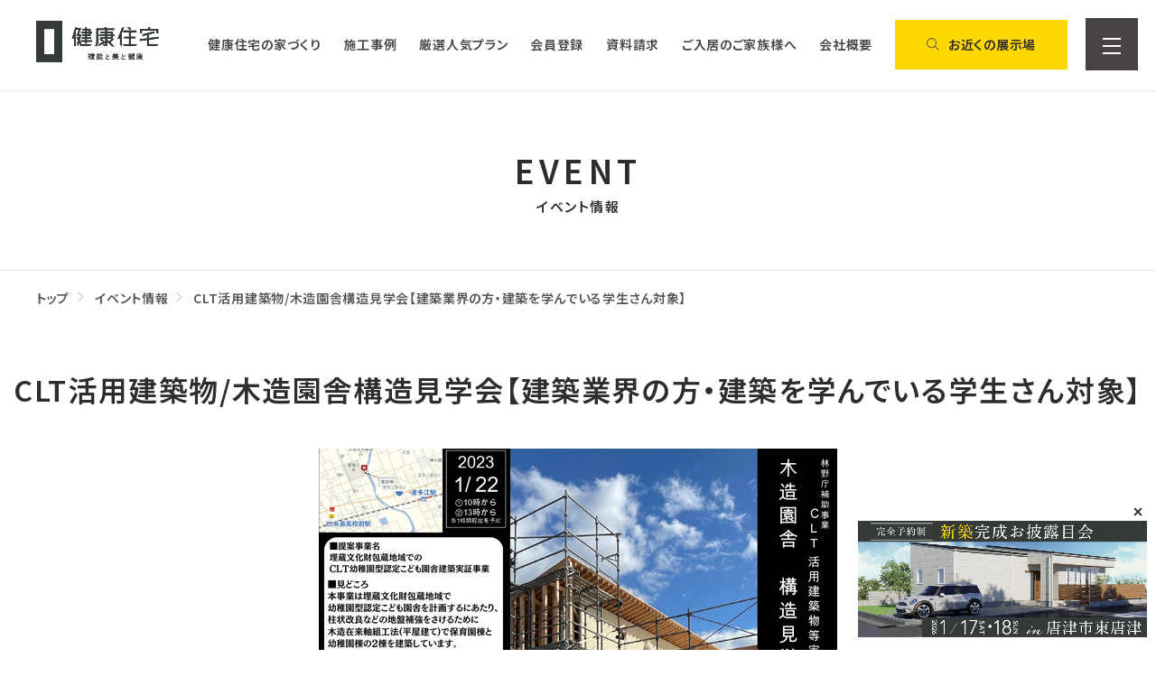

--- FILE ---
content_type: text/html; charset=UTF-8
request_url: https://www.kenkoh-jutaku.co.jp/event/event-25401/
body_size: 20801
content:
<!DOCTYPE html>
<html dir="ltr" lang="ja" prefix="og: https://ogp.me/ns#">
<head>
  <meta charset="UTF-8">
  <meta name="viewport" content="width=device-width, initial-scale=1.0">

  
  <link rel="icon" href="https://www.kenkoh-jutaku.co.jp/wordpress/wp-content/themes/anmin-theme/images/favicon.ico" id="favicon">
  <link rel="apple-touch-icon" sizes="180x180" href="https://www.kenkoh-jutaku.co.jp/wordpress/wp-content/themes/anmin-theme/images/apple-touch-icon-180x180.png">

  <title>健康住宅株式会社CLT活用建築物/木造園舎構造見学会【建築業界の方・建築を学んでいる学生さん対象】 | 健康住宅株式会社</title>

  <!-- Google Tag Manager -->
  <!-- <script>(function(w,d,s,l,i){w[l]=w[l]||[];w[l].push({'gtm.start':
  new Date().getTime(),event:'gtm.js'});var f=d.getElementsByTagName(s)[0],
  j=d.createElement(s),dl=l!='dataLayer'?'&l='+l:'';j.async=true;j.src=
  'https://www.googletagmanager.com/gtm.js?id='+i+dl;f.parentNode.insertBefore(j,f);
  })(window,document,'script','dataLayer','GTM-TCFP5S6Q');</script> -->
  <!-- End Google Tag Manager -->

  <!-- Google Tag Manager -->
  <script>(function(w,d,s,l,i){w[l]=w[l]||[];w[l].push({'gtm.start':
  new Date().getTime(),event:'gtm.js'});var f=d.getElementsByTagName(s)[0],
  j=d.createElement(s),dl=l!='dataLayer'?'&l='+l:'';j.async=true;j.src=
  'https://www.googletagmanager.com/gtm.js?id='+i+dl;f.parentNode.insertBefore(j,f);
  })(window,document,'script','dataLayer','GTM-NMQTQ39P');</script>
  <!-- End Google Tag Manager -->

  <!-- Global site tag (gtag.js) - Google Ads: 10861443278 -->
  <script async src="https://www.googletagmanager.com/gtag/js?id=AW-10861443278"></script>
  <script>
    window.dataLayer = window.dataLayer || [];
    function gtag(){dataLayer.push(arguments);}
    gtag('js', new Date());
    gtag('config', 'AW-10861443278');
  </script>
  
  <script src='https://line-saas.auka.jp/api/popups.js?uuid=56afbf85-28f9-4240-81f6-f7993f7c9287' async></script>

      <script>
      window.dataLayer = window.dataLayer || [];
      dataLayer.push({
        'trackPageview': '/event/thanks',
        'event': 'loadready'
      });
    </script>
  





  <link rel="preconnect" href="https://fonts.googleapis.com">
  <link rel="preconnect" href="https://fonts.gstatic.com" crossorigin>
  <link href="https://fonts.googleapis.com/css2?family=BIZ+UDPGothic:wght@400;700&family=Noto+Sans+JP:wght@100..900&display=swap" rel="stylesheet">
  <link rel="stylesheet" href="https://cdn.jsdelivr.net/npm/swiper@11/swiper-bundle.min.css">
  <link rel="stylesheet" href="https://www.kenkoh-jutaku.co.jp/wordpress/wp-content/themes/anmin-theme/css/pc.css" media="screen and (min-width: 1280px)" type="text/css">
  <link rel="stylesheet" href="https://www.kenkoh-jutaku.co.jp/wordpress/wp-content/themes/anmin-theme/css/tablet.css" media="screen and (min-width: 768px) and (max-width: 1279px)" type="text/css">
  <link rel="stylesheet" href="https://www.kenkoh-jutaku.co.jp/wordpress/wp-content/themes/anmin-theme/css/sp.css" media="screen and (max-width: 767px)" type="text/css">
  <link rel="stylesheet" href="https://www.kenkoh-jutaku.co.jp/wordpress/wp-content/themes/anmin-theme/css/style.css?01171106">
  <link rel="stylesheet" href="https://www.kenkoh-jutaku.co.jp/wordpress/wp-content/themes/anmin-theme/css/addition.css?20250319">
  <link rel="stylesheet" href="https://www.kenkoh-jutaku.co.jp/wordpress/wp-content/themes/anmin-theme/css/vegas.min.css" />
  
		<!-- All in One SEO 4.9.2 - aioseo.com -->
	<meta name="description" content="CLT活用建築物等実証事業 【木造園舎 構造見学会】開催！ ※建築業界の方・建築を学んでいる学生さんが対象です" />
	<meta name="robots" content="max-image-preview:large" />
	<link rel="canonical" href="https://www.kenkoh-jutaku.co.jp/event/event-25401/" />
	<meta name="generator" content="All in One SEO (AIOSEO) 4.9.2" />
		<meta property="og:locale" content="ja_JP" />
		<meta property="og:site_name" content="健康住宅株式会社 | 福岡で注文住宅を建てるなら健康住宅へ" />
		<meta property="og:type" content="article" />
		<meta property="og:title" content="CLT活用建築物/木造園舎構造見学会【建築業界の方・建築を学んでいる学生さん対象】 | 健康住宅株式会社" />
		<meta property="og:description" content="CLT活用建築物等実証事業 【木造園舎 構造見学会】開催！ ※建築業界の方・建築を学んでいる学生さんが対象です" />
		<meta property="og:url" content="https://www.kenkoh-jutaku.co.jp/event/event-25401/" />
		<meta property="article:published_time" content="2023-01-19T09:37:21+00:00" />
		<meta property="article:modified_time" content="2023-01-24T00:10:05+00:00" />
		<meta name="twitter:card" content="summary" />
		<meta name="twitter:title" content="CLT活用建築物/木造園舎構造見学会【建築業界の方・建築を学んでいる学生さん対象】 | 健康住宅株式会社" />
		<meta name="twitter:description" content="CLT活用建築物等実証事業 【木造園舎 構造見学会】開催！ ※建築業界の方・建築を学んでいる学生さんが対象です" />
		<script type="application/ld+json" class="aioseo-schema">
			{"@context":"https:\/\/schema.org","@graph":[{"@type":"BreadcrumbList","@id":"https:\/\/www.kenkoh-jutaku.co.jp\/event\/event-25401\/#breadcrumblist","itemListElement":[{"@type":"ListItem","@id":"https:\/\/www.kenkoh-jutaku.co.jp#listItem","position":1,"name":"\u30db\u30fc\u30e0","item":"https:\/\/www.kenkoh-jutaku.co.jp","nextItem":{"@type":"ListItem","@id":"https:\/\/www.kenkoh-jutaku.co.jp\/event\/#listItem","name":"\u30a4\u30d9\u30f3\u30c8\u60c5\u5831"}},{"@type":"ListItem","@id":"https:\/\/www.kenkoh-jutaku.co.jp\/event\/#listItem","position":2,"name":"\u30a4\u30d9\u30f3\u30c8\u60c5\u5831","item":"https:\/\/www.kenkoh-jutaku.co.jp\/event\/","nextItem":{"@type":"ListItem","@id":"https:\/\/www.kenkoh-jutaku.co.jp\/event\/event-25401\/#listItem","name":"CLT\u6d3b\u7528\u5efa\u7bc9\u7269\/\u6728\u9020\u5712\u820e\u69cb\u9020\u898b\u5b66\u4f1a\u3010\u5efa\u7bc9\u696d\u754c\u306e\u65b9\u30fb\u5efa\u7bc9\u3092\u5b66\u3093\u3067\u3044\u308b\u5b66\u751f\u3055\u3093\u5bfe\u8c61\u3011"},"previousItem":{"@type":"ListItem","@id":"https:\/\/www.kenkoh-jutaku.co.jp#listItem","name":"\u30db\u30fc\u30e0"}},{"@type":"ListItem","@id":"https:\/\/www.kenkoh-jutaku.co.jp\/event\/event-25401\/#listItem","position":3,"name":"CLT\u6d3b\u7528\u5efa\u7bc9\u7269\/\u6728\u9020\u5712\u820e\u69cb\u9020\u898b\u5b66\u4f1a\u3010\u5efa\u7bc9\u696d\u754c\u306e\u65b9\u30fb\u5efa\u7bc9\u3092\u5b66\u3093\u3067\u3044\u308b\u5b66\u751f\u3055\u3093\u5bfe\u8c61\u3011","previousItem":{"@type":"ListItem","@id":"https:\/\/www.kenkoh-jutaku.co.jp\/event\/#listItem","name":"\u30a4\u30d9\u30f3\u30c8\u60c5\u5831"}}]},{"@type":"Organization","@id":"https:\/\/www.kenkoh-jutaku.co.jp\/#organization","name":"\u5065\u5eb7\u4f4f\u5b85\u682a\u5f0f\u4f1a\u793e","description":"\u798f\u5ca1\u3067\u6ce8\u6587\u4f4f\u5b85\u3092\u5efa\u3066\u308b\u306a\u3089\u5065\u5eb7\u4f4f\u5b85\u3078","url":"https:\/\/www.kenkoh-jutaku.co.jp\/"},{"@type":"WebPage","@id":"https:\/\/www.kenkoh-jutaku.co.jp\/event\/event-25401\/#webpage","url":"https:\/\/www.kenkoh-jutaku.co.jp\/event\/event-25401\/","name":"CLT\u6d3b\u7528\u5efa\u7bc9\u7269\/\u6728\u9020\u5712\u820e\u69cb\u9020\u898b\u5b66\u4f1a\u3010\u5efa\u7bc9\u696d\u754c\u306e\u65b9\u30fb\u5efa\u7bc9\u3092\u5b66\u3093\u3067\u3044\u308b\u5b66\u751f\u3055\u3093\u5bfe\u8c61\u3011 | \u5065\u5eb7\u4f4f\u5b85\u682a\u5f0f\u4f1a\u793e","description":"CLT\u6d3b\u7528\u5efa\u7bc9\u7269\u7b49\u5b9f\u8a3c\u4e8b\u696d \u3010\u6728\u9020\u5712\u820e \u69cb\u9020\u898b\u5b66\u4f1a\u3011\u958b\u50ac\uff01 \u203b\u5efa\u7bc9\u696d\u754c\u306e\u65b9\u30fb\u5efa\u7bc9\u3092\u5b66\u3093\u3067\u3044\u308b\u5b66\u751f\u3055\u3093\u304c\u5bfe\u8c61\u3067\u3059","inLanguage":"ja","isPartOf":{"@id":"https:\/\/www.kenkoh-jutaku.co.jp\/#website"},"breadcrumb":{"@id":"https:\/\/www.kenkoh-jutaku.co.jp\/event\/event-25401\/#breadcrumblist"},"datePublished":"2023-01-19T18:37:21+09:00","dateModified":"2023-01-24T09:10:05+09:00"},{"@type":"WebSite","@id":"https:\/\/www.kenkoh-jutaku.co.jp\/#website","url":"https:\/\/www.kenkoh-jutaku.co.jp\/","name":"\u5065\u5eb7\u4f4f\u5b85\u682a\u5f0f\u4f1a\u793e","description":"\u798f\u5ca1\u3067\u6ce8\u6587\u4f4f\u5b85\u3092\u5efa\u3066\u308b\u306a\u3089\u5065\u5eb7\u4f4f\u5b85\u3078","inLanguage":"ja","publisher":{"@id":"https:\/\/www.kenkoh-jutaku.co.jp\/#organization"}}]}
		</script>
		<!-- All in One SEO -->

<link rel='dns-prefetch' href='//ajaxzip3.github.io' />
<link rel='dns-prefetch' href='//www.googletagmanager.com' />
<link rel="alternate" title="oEmbed (JSON)" type="application/json+oembed" href="https://www.kenkoh-jutaku.co.jp/wp-json/oembed/1.0/embed?url=https%3A%2F%2Fwww.kenkoh-jutaku.co.jp%2Fevent%2Fevent-25401%2F" />
<link rel="alternate" title="oEmbed (XML)" type="text/xml+oembed" href="https://www.kenkoh-jutaku.co.jp/wp-json/oembed/1.0/embed?url=https%3A%2F%2Fwww.kenkoh-jutaku.co.jp%2Fevent%2Fevent-25401%2F&#038;format=xml" />
<style id='wp-img-auto-sizes-contain-inline-css' type='text/css'>
img:is([sizes=auto i],[sizes^="auto," i]){contain-intrinsic-size:3000px 1500px}
/*# sourceURL=wp-img-auto-sizes-contain-inline-css */
</style>
<style id='wp-emoji-styles-inline-css' type='text/css'>

	img.wp-smiley, img.emoji {
		display: inline !important;
		border: none !important;
		box-shadow: none !important;
		height: 1em !important;
		width: 1em !important;
		margin: 0 0.07em !important;
		vertical-align: -0.1em !important;
		background: none !important;
		padding: 0 !important;
	}
/*# sourceURL=wp-emoji-styles-inline-css */
</style>
<style id='wp-block-library-inline-css' type='text/css'>
:root{--wp-block-synced-color:#7a00df;--wp-block-synced-color--rgb:122,0,223;--wp-bound-block-color:var(--wp-block-synced-color);--wp-editor-canvas-background:#ddd;--wp-admin-theme-color:#007cba;--wp-admin-theme-color--rgb:0,124,186;--wp-admin-theme-color-darker-10:#006ba1;--wp-admin-theme-color-darker-10--rgb:0,107,160.5;--wp-admin-theme-color-darker-20:#005a87;--wp-admin-theme-color-darker-20--rgb:0,90,135;--wp-admin-border-width-focus:2px}@media (min-resolution:192dpi){:root{--wp-admin-border-width-focus:1.5px}}.wp-element-button{cursor:pointer}:root .has-very-light-gray-background-color{background-color:#eee}:root .has-very-dark-gray-background-color{background-color:#313131}:root .has-very-light-gray-color{color:#eee}:root .has-very-dark-gray-color{color:#313131}:root .has-vivid-green-cyan-to-vivid-cyan-blue-gradient-background{background:linear-gradient(135deg,#00d084,#0693e3)}:root .has-purple-crush-gradient-background{background:linear-gradient(135deg,#34e2e4,#4721fb 50%,#ab1dfe)}:root .has-hazy-dawn-gradient-background{background:linear-gradient(135deg,#faaca8,#dad0ec)}:root .has-subdued-olive-gradient-background{background:linear-gradient(135deg,#fafae1,#67a671)}:root .has-atomic-cream-gradient-background{background:linear-gradient(135deg,#fdd79a,#004a59)}:root .has-nightshade-gradient-background{background:linear-gradient(135deg,#330968,#31cdcf)}:root .has-midnight-gradient-background{background:linear-gradient(135deg,#020381,#2874fc)}:root{--wp--preset--font-size--normal:16px;--wp--preset--font-size--huge:42px}.has-regular-font-size{font-size:1em}.has-larger-font-size{font-size:2.625em}.has-normal-font-size{font-size:var(--wp--preset--font-size--normal)}.has-huge-font-size{font-size:var(--wp--preset--font-size--huge)}.has-text-align-center{text-align:center}.has-text-align-left{text-align:left}.has-text-align-right{text-align:right}.has-fit-text{white-space:nowrap!important}#end-resizable-editor-section{display:none}.aligncenter{clear:both}.items-justified-left{justify-content:flex-start}.items-justified-center{justify-content:center}.items-justified-right{justify-content:flex-end}.items-justified-space-between{justify-content:space-between}.screen-reader-text{border:0;clip-path:inset(50%);height:1px;margin:-1px;overflow:hidden;padding:0;position:absolute;width:1px;word-wrap:normal!important}.screen-reader-text:focus{background-color:#ddd;clip-path:none;color:#444;display:block;font-size:1em;height:auto;left:5px;line-height:normal;padding:15px 23px 14px;text-decoration:none;top:5px;width:auto;z-index:100000}html :where(.has-border-color){border-style:solid}html :where([style*=border-top-color]){border-top-style:solid}html :where([style*=border-right-color]){border-right-style:solid}html :where([style*=border-bottom-color]){border-bottom-style:solid}html :where([style*=border-left-color]){border-left-style:solid}html :where([style*=border-width]){border-style:solid}html :where([style*=border-top-width]){border-top-style:solid}html :where([style*=border-right-width]){border-right-style:solid}html :where([style*=border-bottom-width]){border-bottom-style:solid}html :where([style*=border-left-width]){border-left-style:solid}html :where(img[class*=wp-image-]){height:auto;max-width:100%}:where(figure){margin:0 0 1em}html :where(.is-position-sticky){--wp-admin--admin-bar--position-offset:var(--wp-admin--admin-bar--height,0px)}@media screen and (max-width:600px){html :where(.is-position-sticky){--wp-admin--admin-bar--position-offset:0px}}

/*# sourceURL=wp-block-library-inline-css */
</style>
<style id='classic-theme-styles-inline-css' type='text/css'>
/*! This file is auto-generated */
.wp-block-button__link{color:#fff;background-color:#32373c;border-radius:9999px;box-shadow:none;text-decoration:none;padding:calc(.667em + 2px) calc(1.333em + 2px);font-size:1.125em}.wp-block-file__button{background:#32373c;color:#fff;text-decoration:none}
/*# sourceURL=/wp-includes/css/classic-themes.min.css */
</style>
<link rel='stylesheet' id='searchandfilter-css' href='https://www.kenkoh-jutaku.co.jp/wordpress/wp-content/plugins/search-filter/style.css?ver=1' type='text/css' media='all' />
<link rel='stylesheet' id='wp-members-css' href='https://www.kenkoh-jutaku.co.jp/wordpress/wp-content/plugins/wp-members/assets/css/forms/generic-no-float.min.css?ver=3.5.4.4' type='text/css' media='all' />
<script type="text/javascript" src="https://www.kenkoh-jutaku.co.jp/wordpress/wp-includes/js/jquery/jquery.min.js?ver=3.7.1" id="jquery-core-js"></script>
<script type="text/javascript" src="https://www.kenkoh-jutaku.co.jp/wordpress/wp-includes/js/jquery/jquery-migrate.min.js?ver=3.4.1" id="jquery-migrate-js"></script>

<!-- Site Kit によって追加された Google タグ（gtag.js）スニペット -->
<!-- Google アナリティクス スニペット (Site Kit が追加) -->
<script type="text/javascript" src="https://www.googletagmanager.com/gtag/js?id=G-LNTKDQXGQR" id="google_gtagjs-js" async></script>
<script type="text/javascript" id="google_gtagjs-js-after">
/* <![CDATA[ */
window.dataLayer = window.dataLayer || [];function gtag(){dataLayer.push(arguments);}
gtag("set","linker",{"domains":["www.kenkoh-jutaku.co.jp"]});
gtag("js", new Date());
gtag("set", "developer_id.dZTNiMT", true);
gtag("config", "G-LNTKDQXGQR");
 window._googlesitekit = window._googlesitekit || {}; window._googlesitekit.throttledEvents = []; window._googlesitekit.gtagEvent = (name, data) => { var key = JSON.stringify( { name, data } ); if ( !! window._googlesitekit.throttledEvents[ key ] ) { return; } window._googlesitekit.throttledEvents[ key ] = true; setTimeout( () => { delete window._googlesitekit.throttledEvents[ key ]; }, 5 ); gtag( "event", name, { ...data, event_source: "site-kit" } ); }; 
//# sourceURL=google_gtagjs-js-after
/* ]]> */
</script>
<link rel="https://api.w.org/" href="https://www.kenkoh-jutaku.co.jp/wp-json/" /><link rel="alternate" title="JSON" type="application/json" href="https://www.kenkoh-jutaku.co.jp/wp-json/wp/v2/event/25401" /><link rel="EditURI" type="application/rsd+xml" title="RSD" href="https://www.kenkoh-jutaku.co.jp/wordpress/xmlrpc.php?rsd" />
<meta name="generator" content="WordPress 6.9" />
<link rel='shortlink' href='https://www.kenkoh-jutaku.co.jp/?p=25401' />
<meta name="generator" content="Site Kit by Google 1.168.0" /><noscript><style>.lazyload[data-src]{display:none !important;}</style></noscript><style>.lazyload{background-image:none !important;}.lazyload:before{background-image:none !important;}</style>
  <link rel="stylesheet" href="//cdn.jsdelivr.net/npm/modal-video@2.4.2/css/modal-video.min.css" />
  <!--来場予約カレンダー設定-->
  
  
  
  
  
  
  </head>

<body class="wp-singular event-template-default single single-event postid-25401 wp-theme-anmin-theme">

<!-- Google Tag Manager (noscript) -->
<noscript><iframe src="https://www.googletagmanager.com/ns.html?id=GTM-NMQTQ39P"
height="0" width="0" style="display:none;visibility:hidden"></iframe></noscript>
<!-- End Google Tag Manager (noscript) -->


<!-- Google Tag Manager (noscript) -->
<!-- <noscript><iframe src="https://www.googletagmanager.com/ns.html?id=GTM-TCFP5S6Q"
height="0" width="0" style="display:none;visibility:hidden"></iframe></noscript> -->
<!-- End Google Tag Manager (noscript) -->



<div class="hbg_content">
  <div class="close">
    <div class="line bar_01"></div>
    <div class="line bar_02"></div>
  </div>
  <div class="hbg_content_inner">
    <ul class="nav">
      <li><a href="https://www.kenkoh-jutaku.co.jp/event/">イベント</a></li>
      <li><a href="https://www.kenkoh-jutaku.co.jp/gallery/">施工事例 & お客様の声</a></li>
      <li><a href="https://www.kenkoh-jutaku.co.jp/modelhouse/">展示場・モデルハウス</a></li>
      <li><a href="https://estate.kenkoh-jutaku.co.jp/?ref=kj" target="_blank">分譲地・分譲住宅</a></li>
      <li><a href="https://www.kenkoh-jutaku.co.jp/staff/">スタッフ紹介</a></li>
      <li><a href="https://www.kenkoh-jutaku.co.jp/about-us/">わたしたちについて</a></li>
      <li><a href="https://kenkoh-jutaku-group.jp/lab/" target="_blank">健康住宅ラボ</a></li>
      <li><a href="https://www.kenkoh-jutaku.co.jp/category/news_all/">お知らせ</a></li>
      <li><a href="https://www.kenkoh-jutaku.co.jp/feature/">健康住宅の家づくり</a></li>
      <li><a href="https://kai-z.net/companies/kenkoh-jutaku/" target="_blank">健康住宅改善取り組みレポート</a></li>
      <!-- <li><a href="https://www.kenkoh-jutaku.co.jp/recruit/" target="_blank">採用情報</a></li>
      <li><a href="/lineup/">暮らしの提案例ラインナップ</a></li>
      <li><a href="/plan/">厳選人気プラン</a></li>
              <li><a href="/create/">会員登録</a></li>
            <li>
        <a href="/login/">
                      ログアウト
                      ログイン
                  </a>
      </li>
      <li><a href="https://kenkoh-jutaku-reform.jp/for-owner/" target="_blank">ご入居のご家族様へ</a></li>
      <li><a href="https://kenkoh-jutaku-reform.jp/" target="_blank">リフォームを検討中の皆様へ</a></li>
      <li><a href="https://www.kenkoh-jutaku.co.jp/recruit/information/detail.php?seq=57" target="_blank">協力施工会社者様用お問合せ</a></li>
      <li><a href="/privacy/">プライバシーポリシー</a></li> -->
    </ul>
    <ul class="nav_btn">
    <li><a href="https://www.kenkoh-jutaku.co.jp/reserve-input/">来場予約</a></li>
      <li><a href="https://www.kenkoh-jutaku.co.jp/document-request/">資料請求</a></li>
      <li><a href="https://www.kenkoh-jutaku.co.jp/contact/">ご相談・お問合せ</a></li>
    </ul>
    <figure class="foot_logo"><img src="[data-uri]" width="132" data-src="https://www.kenkoh-jutaku.co.jp/wordpress/wp-content/themes/anmin-theme/images/hbg_logo.png" decoding="async" class="lazyload" data-eio-rwidth="132" data-eio-rheight="48"><noscript><img src="https://www.kenkoh-jutaku.co.jp/wordpress/wp-content/themes/anmin-theme/images/hbg_logo.png" width="132" data-eio="l"></noscript></figure>
    <div class="sns">
      <a href="https://www.youtube.com/channel/UCyQmI3j8YIHczerEUAR8NtQ" target="_blank"><img src="[data-uri]" width="38" data-src="https://www.kenkoh-jutaku.co.jp/wordpress/wp-content/themes/anmin-theme/images/hbg_youtube.png" decoding="async" class="lazyload" data-eio-rwidth="78" data-eio-rheight="78"><noscript><img src="https://www.kenkoh-jutaku.co.jp/wordpress/wp-content/themes/anmin-theme/images/hbg_youtube.png" width="38" data-eio="l"></noscript></a>
      <a href="https://www.instagram.com/kenkohjutaku/?hl=ja" target="_blank"><img src="[data-uri]" width="38" data-src="https://www.kenkoh-jutaku.co.jp/wordpress/wp-content/themes/anmin-theme/images/hbg_instagram.png" decoding="async" class="lazyload" data-eio-rwidth="78" data-eio-rheight="78"><noscript><img src="https://www.kenkoh-jutaku.co.jp/wordpress/wp-content/themes/anmin-theme/images/hbg_instagram.png" width="38" data-eio="l"></noscript></a>
      <a href="https://www.facebook.com/kenkohjutaku" target="_blank"><img src="[data-uri]" width="38" data-src="https://www.kenkoh-jutaku.co.jp/wordpress/wp-content/themes/anmin-theme/images/hbg_facebook.png" decoding="async" class="lazyload" data-eio-rwidth="78" data-eio-rheight="78"><noscript><img src="https://www.kenkoh-jutaku.co.jp/wordpress/wp-content/themes/anmin-theme/images/hbg_facebook.png" width="38" data-eio="l"></noscript></a>
    </div>
  </div>
</div>

  <div class="page_header">
    <h1 class="logo"><a href="https://www.kenkoh-jutaku.co.jp"><img src="[data-uri]" width="101" alt="38" data-src="https://www.kenkoh-jutaku.co.jp/wordpress/wp-content/themes/anmin-theme/images/header_logo_gray.png" decoding="async" class="lazyload" data-eio-rwidth="360" data-eio-rheight="122"><noscript><img src="https://www.kenkoh-jutaku.co.jp/wordpress/wp-content/themes/anmin-theme/images/header_logo_gray.png" width="101" alt="38" data-eio="l"></noscript></a></h1>
    <div class="nav">
      <ul class="menu">
        <li><a href="https://www.kenkoh-jutaku.co.jp/feature/">健康住宅の家づくり</a></li>
        <li><a href="https://www.kenkoh-jutaku.co.jp/gallery/">施工事例</a></li>
        <li><a href="https://www.kenkoh-jutaku.co.jp/plan/">厳選人気プラン</a></li>
        <li><a href="https://www.kenkoh-jutaku.co.jp/create/">会員登録</a></li>
        <li><a href="https://www.kenkoh-jutaku.co.jp/document-request/">資料請求</a></li>
        <li><a href="https://kenkoh-jutaku-reform.jp/for-owner/" target="_blank">ご入居のご家族様へ</a></li>
        <li><a href="https://www.kenkoh-jutaku.co.jp/about-us/">会社概要</a></li>
      </ul>
      <div class="modelhouse_btn">
        <a href="https://www.kenkoh-jutaku.co.jp/modelhouse/"><img src="[data-uri]" width="14" height="14" alt="お近くの展示場" data-src="https://www.kenkoh-jutaku.co.jp/wordpress/wp-content/themes/anmin-theme/images/page_loope.png" decoding="async" class="lazyload" data-eio-rwidth="28" data-eio-rheight="28"><noscript><img src="https://www.kenkoh-jutaku.co.jp/wordpress/wp-content/themes/anmin-theme/images/page_loope.png" width="14" height="14" alt="お近くの展示場" data-eio="l"></noscript><p>お近くの展示場</p></a>
      </div>
      <div class="page_hbgBtn">
        <div class="line bar_01"></div>
        <div class="line bar_02"></div>
        <div class="line bar_03"></div>
      </div>
    </div>
  </div>
  <div class="header_margin"></div>

<div class="page__child-visual">
<h2>EVENT<span>イベント情報</span></h2>
</div>

<div class="breadcrumbs">
  <span property="itemListElement" typeof="ListItem"><a property="item" typeof="WebPage" title="Go to 健康住宅株式会社." href="https://www.kenkoh-jutaku.co.jp" class="home" ><span property="name">トップ</span></a><meta property="position" content="1"></span><span property="itemListElement" typeof="ListItem"><a property="item" typeof="WebPage" title="イベント情報へ移動する" href="https://www.kenkoh-jutaku.co.jp/event/" class="archive post-event-archive" ><span property="name">イベント情報</span></a><meta property="position" content="2"></span><span property="itemListElement" typeof="ListItem"><a property="item" typeof="WebPage" title="Go to CLT活用建築物/木造園舎構造見学会【建築業界の方・建築を学んでいる学生さん対象】." href="https://www.kenkoh-jutaku.co.jp/event/event-25401/" class="post post-event current-item" aria-current="page"><span property="name">CLT活用建築物/木造園舎構造見学会【建築業界の方・建築を学んでいる学生さん対象】</span></a><meta property="position" content="3"></span></div>




	<div class="page__content--block">
	<div class="event__ttl">
	<!-- <ul>
		<li></li>
		<li></li>
	</ul> -->
	<h2>CLT活用建築物/木造園舎構造見学会【建築業界の方・建築を学んでいる学生さん対象】</h2>
	</div>


	

	<!--詳細（表）-->
	
	<div class="event_freeContent">
		<p style="text-align: center;"><img fetchpriority="high" decoding="async" src="[data-uri]" alt="" width="574" height="313" class="alignnone size-full wp-image-25404 lazyload"   data-src="https://www.kenkoh-jutaku.co.jp/wordpress/wp-content/uploads/2023/01/CLT幼稚園型認定こども園舎建築実証事業.jpg" data-srcset="https://www.kenkoh-jutaku.co.jp/wordpress/wp-content/uploads/2023/01/CLT幼稚園型認定こども園舎建築実証事業.jpg 574w, https://www.kenkoh-jutaku.co.jp/wordpress/wp-content/uploads/2023/01/CLT幼稚園型認定こども園舎建築実証事業-300x164.jpg 300w" data-sizes="auto" data-eio-rwidth="574" data-eio-rheight="313" /><noscript><img fetchpriority="high" decoding="async" src="https://www.kenkoh-jutaku.co.jp/wordpress/wp-content/uploads/2023/01/CLT幼稚園型認定こども園舎建築実証事業.jpg" alt="" width="574" height="313" class="alignnone size-full wp-image-25404" srcset="https://www.kenkoh-jutaku.co.jp/wordpress/wp-content/uploads/2023/01/CLT幼稚園型認定こども園舎建築実証事業.jpg 574w, https://www.kenkoh-jutaku.co.jp/wordpress/wp-content/uploads/2023/01/CLT幼稚園型認定こども園舎建築実証事業-300x164.jpg 300w" sizes="(max-width: 574px) 100vw, 574px" data-eio="l" /></noscript></p>
<p style="text-align: center;"><strong>CLT活用建築物等実証事業</strong></p>
<p style="text-align: center;"><strong><span style="font-size: 14pt; color: #0000ff;">【木造園舎　構造見学会】開催！</span></strong></p>
<p style="text-align: center;"><span style="color: #ff0000;">※建築業界の方・建築を学んでいる学生さんが対象です。</span></p>
<p style="text-align: center;"><span style="color: #ff0000;">一般の方はご見学いただけませんのでご了承ください。</span></p>
<p style="text-align: center;"><span style="font-size: 14pt;"><strong>2023年1月22日(日)</strong></span></p>
<p style="text-align: center;"><span style="font-size: 14pt;"><strong>①10時～</strong></span></p>
<p style="text-align: center;"><span style="font-size: 14pt;"><strong>②13時～</strong></span></p>
<p style="text-align: center;"><span style="font-size: 14pt;"><strong>各1時間程度を予定</strong></span></p>
<p style="text-align: center;"><strong><span style="font-size: 14pt;">場所：糸島市潤4丁目10-1付近</span></strong></p>
<p style="text-align: center;">※ご予約方法については下記に記載</p>
<p style="text-align: center;"><span style="color: #00ff00;">_/_/_/_/_/_/_/_/_/_/_/_/_/_/_/_/_/_/_/_/_/</span></p>
<p style="text-align: center;">埋蔵文化財包蔵地域で</p>
<p class="_04xlpA direction-ltr align-start para-style-body" style="text-align: center;"><span class="S1PPyQ">幼稚園型認定こども園舎を計画するにあたり</span></p>
<p class="_04xlpA direction-ltr align-start para-style-body" style="text-align: center;"><span class="S1PPyQ">柱状改良などの地盤補強をさけるために</span></p>
<p class="_04xlpA direction-ltr align-start para-style-body" style="text-align: center;"><span class="S1PPyQ">木造在来軸組工法(平屋建て)で保育園棟と</span></p>
<p class="_04xlpA direction-ltr align-start para-style-body" style="text-align: center;"><span class="S1PPyQ">幼稚園棟の2棟を建築しています。</span></p>
<p class="_04xlpA direction-ltr align-start para-style-body" style="text-align: center;"><span class="S1PPyQ">そのうち保育園棟(延べ面積494.89㎡)の</span></p>
<p class="_04xlpA direction-ltr align-start para-style-body" style="text-align: center;"><span class="S1PPyQ">構造用面材をCLTにて</span><span class="S1PPyQ">計画しており、</span></p>
<p class="_04xlpA direction-ltr align-start para-style-body" style="text-align: center;"><span class="S1PPyQ">当日はCLTを外観表しでみる</span><span class="S1PPyQ">ことができます。</span></p>
<p style="text-align: center;">同じ敷地内に幼稚園棟(延べ面積972．47㎡)も</p>
<p style="text-align: center;">建築中ですので、ぜひご見学にお越しください。</p>
<p style="text-align: center;"><span style="color: #00ff00;">_/_/_/_/_/_/_/_/_/_/_/_/_/_/_/_/_/_/_/_/_/</span></p>
<p style="text-align: center;">■ご見学希望の方へ■</p>
<p style="text-align: center;">下記までお問合せ下さい。</p>
<p style="text-align: center;"><strong>&#8212;問い合わせ先&#8212;</strong></p>
<p style="text-align: center;"><strong>LOOPS Architect.株式会社</strong></p>
<p style="text-align: center;"><strong>(健康住宅グループ)</strong></p>
<p style="text-align: center;"><span style="font-size: 14pt;"><strong>◎092-707-7137</strong></span></p>
<p style="text-align: center;"><span style="font-size: 14pt;"><strong>◎090-1160-1547</strong></span></p>
<p style="text-align: center;"><span style="font-size: 14pt;"><strong>s-Iwaki@loops-a.com</strong></span></p>
<p style="text-align: center;"><span style="font-size: 14pt;"><strong>担当：井脇（いわき）</strong></span></p>
	</div>

	<!--キャンペーン-->
		
	<!--オススメ文章-->
		
	<!--イベント概要-->
	
	<!--動画-->
		
	<!--GoogleMap-->
				<section class="gmap__area">
			<div class="gmap"><iframe  width="600" height="450" style="border:0;" allowfullscreen="" loading="lazy" referrerpolicy="no-referrer-when-downgrade" data-src="https://www.google.com/maps/embed?pb=!1m18!1m12!1m3!1d3324.449835819931!2d130.2171387!3d33.5676679!2m3!1f0!2f0!3f0!3m2!1i1024!2i768!4f13.1!3m3!1m2!1s0x3541e9852bdb417d%3A0xce2f936d5543f7aa!2z44CSODE5LTExMDUg56aP5bKh55yM57O45bO25biC5r2k77yU5LiB55uu77yR77yQ4oiS77yR!5e0!3m2!1sja!2sjp!4v1674118823135!5m2!1sja!2sjp" class="lazyload"></iframe></div>
			<p class="gothic">〒819-1105　福岡県糸島市潤4丁目10-1付近</p>
		</section>
	

	</div>




	<!-- <section class="modelhouse__gold">
	<div class="text__area">
	<h4><span>わからないものがたくさんのはじめての家づくり</span>「不安だったけど行って良かった！」と<br />
	評判の健康住宅の展示場</h4>
	<h5>是非安心してご来場ください。</h5>
	</div>
	<div class="modelhouse__voice--text">
	<h5 class="text__items">皆様との出会いを大切に誠実に<br />
	丁寧に対応させていただきます。</h5>
	<h5 class="text__items">当社で建てていただかなくても本当に役に立つ<br />
	お話ができるよう誠心誠意ご案内いたします。</h5>
	</div>
	</section> -->






		

		<section class="visit-form__content">
			<div class="container">
				<div class="row">
					<div class="ttl">イベント・キャンペーン予約フォーム</div>
				</div>
			</div>
		</section>
		<div class="end__txt"><p>ご好評のうち終了しました。ご来場ありがとうございました。</p>
	</div>





	<!-- <div class="contact__form event-form__margin">

		<p class="context mt_none">下記フォームに必要項目をご入力ください。<span class="color__orange">※必須項目は必ずご入力ください。</span></p>
		<div class="contact__flow">
			<ul>
				<li>STEP1 入力</li>
				<li>STEP2 確認</li>
				<li>STEP3 完了</li>
			</ul>
		</div>

		<table class="form__table">
			<tr>
				<th>お名前<span class="hissu">【必須】</span></th>
				<td>
					<input type="text" name="document_name" class="document_name" size="60" value="" placeholder="例）山田 太郎" />
				</td>
			</tr>
			<tr>
				<th>電話番号<span class="hissu">【必須】</span></th>
				<td>
					<input type="text" name="document_tel" class="document_tel" size="60" value="" placeholder="例）0928463000" data-conv-half-alphanumeric="true"/>
				</td>
			</tr>
			<tr>
				<th>メールアドレス<span class="hissu">【必須】</span></th>
				<td>
					<input type="email" name="document_mail" class="document_mail" size="60" value="" placeholder="例）example@kenkoh-jutaku.co.jp" data-conv-half-alphanumeric="true"/>
				</td>
			</tr>
			<tr>
				<th>ご住所<span class="hissu">【必須】</span></th>
				<td>
				<div class="address-num__content">
				<div class="address_mark">〒</div>
				<div class="address_num">
				<input type="text" name="zip" id="zip" size="60" value="" placeholder="例）814-0104" data-conv-half-alphanumeric="true"/>
				</div>
				<div class="address_search">
				<button type="button" name="btn" value="button" class="zip-button">郵便番号検索</button>
				</div>
				</div>
				<div class="address-txt__content">
				<div class="address__area">
					<select name="pref" >
						<option value="" selected='selected'>
						選択してください		</option>
						<option value="北海道" >
						北海道		</option>
						<option value="青森県" >
						青森県		</option>
						<option value="岩手県" >
						岩手県		</option>
						<option value="宮城県" >
						宮城県		</option>
						<option value="秋田県" >
						秋田県		</option>
						<option value="山形県" >
						山形県		</option>
						<option value="福島県" >
						福島県		</option>
						<option value="茨城県" >
						茨城県		</option>
						<option value="栃木県" >
						栃木県		</option>
						<option value="群馬県" >
						群馬県		</option>
						<option value="埼玉県" >
						埼玉県		</option>
						<option value="千葉県" >
						千葉県		</option>
						<option value="東京都" >
						東京都		</option>
						<option value="神奈川県" >
						神奈川県		</option>
						<option value="新潟県" >
						新潟県		</option>
						<option value="富山県" >
						富山県		</option>
						<option value="石川県" >
						石川県		</option>
						<option value="福井県" >
						福井県		</option>
						<option value="山梨県" >
						山梨県		</option>
						<option value="長野県" >
						長野県		</option>
						<option value="岐阜県" >
						岐阜県		</option>
						<option value="静岡県" >
						静岡県		</option>
						<option value="愛知県" >
						愛知県		</option>
						<option value="三重県" >
						三重県		</option>
						<option value="滋賀県" >
						滋賀県		</option>
						<option value="京都府" >
						京都府		</option>
						<option value="大阪府" >
						大阪府		</option>
						<option value="兵庫県" >
						兵庫県		</option>
						<option value="奈良県" >
						奈良県		</option>
						<option value="和歌山県" >
						和歌山県		</option>
						<option value="鳥取県" >
						鳥取県		</option>
						<option value="島根県" >
						島根県		</option>
						<option value="岡山県" >
						岡山県		</option>
						<option value="広島県" >
						広島県		</option>
						<option value="山口県" >
						山口県		</option>
						<option value="徳島県" >
						徳島県		</option>
						<option value="香川県" >
						香川県		</option>
						<option value="愛媛県" >
						愛媛県		</option>
						<option value="高知県" >
						高知県		</option>
						<option value="福岡県" >
						福岡県		</option>
						<option value="佐賀県" >
						佐賀県		</option>
						<option value="長崎県" >
						長崎県		</option>
						<option value="熊本県" >
						熊本県		</option>
						<option value="大分県" >
						大分県		</option>
						<option value="宮崎県" >
						宮崎県		</option>
						<option value="鹿児島県" >
						鹿児島県		</option>
						<option value="沖縄県" >
						沖縄県		</option>
					</select>
				</div>
				<div class="address__text">
				<input type="text" name="address" size="60" value="" placeholder="例）福岡市城南区別府5丁目25-21" />
				</div>
				</div>
				</td>
			</tr>

			<tr>
				<th>ご質問・ご相談等<br>ご記入ください。</th>
				<td>
					<textarea name="document_textarea" class="document_textarea" cols="50" rows="5" placeholder="ご自由にご記入ください。"></textarea>
				</td>
			</tr>

			<tr>
				<th>個人情報について<span class="hissu">【必須】</span></th>
				<td>
					<div class="privacy_check">
						<span class="mwform-checkbox-field horizontal-item">
							<label >
								<input type="checkbox" name="document_privacy_check[data][]" value="個人情報の取り扱いに同意する" class="document_privacy_check" />
								<span class="mwform-checkbox-field-text">個人情報の取り扱いに同意する</span>
							</label>
						</span>

					<input type="hidden" name="document_privacy_check[separator]" value="," />

					<input type="hidden" name="__children[document_privacy_check][]" value="{&quot;\u500b\u4eba\u60c5\u5831\u306e\u53d6\u308a\u6271\u3044\u306b\u540c\u610f\u3059\u308b&quot;:&quot;\u500b\u4eba\u60c5\u5831\u306e\u53d6\u308a\u6271\u3044\u306b\u540c\u610f\u3059\u308b&quot;}" />
					<a href="https://kenkou.marketing-unit.net/wordpress/privacy/" target="_blank" rel="noopener">個人情報の取り扱いに同意する</a></div>
					<p class="privacy__small-text">データを送信される際の情報はSSL暗号化通信により保護されますので安心してご利用ください。</p>
				</td>
			</tr>

		</table>

		<div class="contact-table__coution">
			<h4>【携帯メールアドレスのドメイン指定受信に関するお願い】</h4>
			<p>メールアドレスを登録された方には、<span class="color-orange">自動で確認メールを送信</span>しております。メールアドレスの誤入力、携帯電話のドメイン指定受信の設定などにより確認メールを受信出来ない場合がございます。迷惑メールなどに入っている場合もございますので、再度受信設定をご確認ください。<span class="color-orange">確認メールが届かない場合</span>は、当社からの返信を受信出来ない可能性がございますので、お手数ですが、メール以外の連絡方法を追記の上、再度お問い合わせいただきますようお願い致します。</p>
		</div>

		<div class="form__btn">
			<input type="submit" name="submitConfirm" value="内容を確認する" class="document_submit"/>
		</div>

	</div>



	<input type="hidden" id="mw_wp_form_token" name="mw_wp_form_token" value="8c4c47a96a" />
	<input type="hidden" name="_wp_http_referer" value="/wordpress/document-request/" />
	<input type="hidden" name="mw-wp-form-form-id" value="18132" />
	<input type="hidden" name="mw-wp-form-form-verify-token" value="7666a14b3421ee1b85e7af12b5021ab3029f5240" />

	</form> -->









































<script type="speculationrules">
{"prefetch":[{"source":"document","where":{"and":[{"href_matches":"/*"},{"not":{"href_matches":["/wordpress/wp-*.php","/wordpress/wp-admin/*","/wordpress/wp-content/uploads/*","/wordpress/wp-content/*","/wordpress/wp-content/plugins/*","/wordpress/wp-content/themes/anmin-theme/*","/*\\?(.+)"]}},{"not":{"selector_matches":"a[rel~=\"nofollow\"]"}},{"not":{"selector_matches":".no-prefetch, .no-prefetch a"}}]},"eagerness":"conservative"}]}
</script>
  <script>
  document.addEventListener("DOMContentLoaded", function() {
    var lazyloadImages;    
  
    if ("IntersectionObserver" in window) {
      lazyloadImages = document.querySelectorAll(".bg-lazy");
      var imageObserver = new IntersectionObserver(function(entries, observer) {
        entries.forEach(function(entry) {
          if (entry.isIntersecting) {
            var image = entry.target;
            image.classList.remove("bg-lazy");
            imageObserver.unobserve(image);
          }
        });
      });
  
      lazyloadImages.forEach(function(image) {
        imageObserver.observe(image);
      });
    } else {  
      var lazyloadThrottleTimeout;
      lazyloadImages = document.querySelectorAll(".bg-lazy");
      
      function lazyload () {
        if(lazyloadThrottleTimeout) {
          clearTimeout(lazyloadThrottleTimeout);
        }    
  
        lazyloadThrottleTimeout = setTimeout(function() {
          var scrollTop = window.pageYOffset;
          lazyloadImages.forEach(function(img) {
              if(img.offsetTop < (window.innerHeight + scrollTop)) {
                img.src = img.dataset.src;
                img.classList.remove('bg-lazy');
              }
          });
          if(lazyloadImages.length == 0) { 
            document.removeEventListener("scroll", lazyload);
            window.removeEventListener("resize", lazyload);
            window.removeEventListener("orientationChange", lazyload);
          }
        }, 20);
      }
  
      document.addEventListener("scroll", lazyload);
      window.addEventListener("resize", lazyload);
      window.addEventListener("orientationChange", lazyload);
    }
  })
  
  </script>
  
<script type="text/javascript" id="flying-scripts">const loadScriptsTimer=setTimeout(loadScripts,5*1000);const userInteractionEvents=['click', 'mousemove', 'keydown', 'touchstart', 'touchmove', 'wheel'];userInteractionEvents.forEach(function(event){window.addEventListener(event,triggerScriptLoader,{passive:!0})});function triggerScriptLoader(){loadScripts();clearTimeout(loadScriptsTimer);userInteractionEvents.forEach(function(event){window.removeEventListener(event,triggerScriptLoader,{passive:!0})})}
function loadScripts(){document.querySelectorAll("script[data-type='lazy']").forEach(function(elem){elem.setAttribute("src",elem.getAttribute("data-src"))})}</script>
    <script type="text/javascript" id="eio-lazy-load-js-before">
/* <![CDATA[ */
var eio_lazy_vars = {"exactdn_domain":"","skip_autoscale":0,"bg_min_dpr":1.100000000000000088817841970012523233890533447265625,"threshold":0,"use_dpr":1};
//# sourceURL=eio-lazy-load-js-before
/* ]]> */
</script>
<script type="text/javascript" src="https://www.kenkoh-jutaku.co.jp/wordpress/wp-content/plugins/ewww-image-optimizer/includes/lazysizes.min.js?ver=831" id="eio-lazy-load-js" async="async" data-wp-strategy="async"></script>
<script type="module"  src="https://www.kenkoh-jutaku.co.jp/wordpress/wp-content/plugins/all-in-one-seo-pack/dist/Lite/assets/table-of-contents.95d0dfce.js?ver=4.9.2" id="aioseo/js/src/vue/standalone/blocks/table-of-contents/frontend.js-js"></script>
<script type="text/javascript" id="toc-front-js-extra">
/* <![CDATA[ */
var tocplus = {"smooth_scroll":"1"};
//# sourceURL=toc-front-js-extra
/* ]]> */
</script>
<script type="text/javascript" src="https://www.kenkoh-jutaku.co.jp/wordpress/wp-content/plugins/table-of-contents-plus/front.min.js?ver=2411.1" id="toc-front-js"></script>
<script type="text/javascript" src="https://ajaxzip3.github.io/ajaxzip3.js?ver=6.9" id="ajaxzip3-script-js"></script>
<script id="wp-emoji-settings" type="application/json">
{"baseUrl":"https://s.w.org/images/core/emoji/17.0.2/72x72/","ext":".png","svgUrl":"https://s.w.org/images/core/emoji/17.0.2/svg/","svgExt":".svg","source":{"concatemoji":"https://www.kenkoh-jutaku.co.jp/wordpress/wp-includes/js/wp-emoji-release.min.js?ver=6.9"}}
</script>
<script type="module">
/* <![CDATA[ */
/*! This file is auto-generated */
const a=JSON.parse(document.getElementById("wp-emoji-settings").textContent),o=(window._wpemojiSettings=a,"wpEmojiSettingsSupports"),s=["flag","emoji"];function i(e){try{var t={supportTests:e,timestamp:(new Date).valueOf()};sessionStorage.setItem(o,JSON.stringify(t))}catch(e){}}function c(e,t,n){e.clearRect(0,0,e.canvas.width,e.canvas.height),e.fillText(t,0,0);t=new Uint32Array(e.getImageData(0,0,e.canvas.width,e.canvas.height).data);e.clearRect(0,0,e.canvas.width,e.canvas.height),e.fillText(n,0,0);const a=new Uint32Array(e.getImageData(0,0,e.canvas.width,e.canvas.height).data);return t.every((e,t)=>e===a[t])}function p(e,t){e.clearRect(0,0,e.canvas.width,e.canvas.height),e.fillText(t,0,0);var n=e.getImageData(16,16,1,1);for(let e=0;e<n.data.length;e++)if(0!==n.data[e])return!1;return!0}function u(e,t,n,a){switch(t){case"flag":return n(e,"\ud83c\udff3\ufe0f\u200d\u26a7\ufe0f","\ud83c\udff3\ufe0f\u200b\u26a7\ufe0f")?!1:!n(e,"\ud83c\udde8\ud83c\uddf6","\ud83c\udde8\u200b\ud83c\uddf6")&&!n(e,"\ud83c\udff4\udb40\udc67\udb40\udc62\udb40\udc65\udb40\udc6e\udb40\udc67\udb40\udc7f","\ud83c\udff4\u200b\udb40\udc67\u200b\udb40\udc62\u200b\udb40\udc65\u200b\udb40\udc6e\u200b\udb40\udc67\u200b\udb40\udc7f");case"emoji":return!a(e,"\ud83e\u1fac8")}return!1}function f(e,t,n,a){let r;const o=(r="undefined"!=typeof WorkerGlobalScope&&self instanceof WorkerGlobalScope?new OffscreenCanvas(300,150):document.createElement("canvas")).getContext("2d",{willReadFrequently:!0}),s=(o.textBaseline="top",o.font="600 32px Arial",{});return e.forEach(e=>{s[e]=t(o,e,n,a)}),s}function r(e){var t=document.createElement("script");t.src=e,t.defer=!0,document.head.appendChild(t)}a.supports={everything:!0,everythingExceptFlag:!0},new Promise(t=>{let n=function(){try{var e=JSON.parse(sessionStorage.getItem(o));if("object"==typeof e&&"number"==typeof e.timestamp&&(new Date).valueOf()<e.timestamp+604800&&"object"==typeof e.supportTests)return e.supportTests}catch(e){}return null}();if(!n){if("undefined"!=typeof Worker&&"undefined"!=typeof OffscreenCanvas&&"undefined"!=typeof URL&&URL.createObjectURL&&"undefined"!=typeof Blob)try{var e="postMessage("+f.toString()+"("+[JSON.stringify(s),u.toString(),c.toString(),p.toString()].join(",")+"));",a=new Blob([e],{type:"text/javascript"});const r=new Worker(URL.createObjectURL(a),{name:"wpTestEmojiSupports"});return void(r.onmessage=e=>{i(n=e.data),r.terminate(),t(n)})}catch(e){}i(n=f(s,u,c,p))}t(n)}).then(e=>{for(const n in e)a.supports[n]=e[n],a.supports.everything=a.supports.everything&&a.supports[n],"flag"!==n&&(a.supports.everythingExceptFlag=a.supports.everythingExceptFlag&&a.supports[n]);var t;a.supports.everythingExceptFlag=a.supports.everythingExceptFlag&&!a.supports.flag,a.supports.everything||((t=a.source||{}).concatemoji?r(t.concatemoji):t.wpemoji&&t.twemoji&&(r(t.twemoji),r(t.wpemoji)))});
//# sourceURL=https://www.kenkoh-jutaku.co.jp/wordpress/wp-includes/js/wp-emoji-loader.min.js
/* ]]> */
</script>
    <div class="l-footer u-padding--xl">
      <div class="l-base l-footer_inner">
        <div class="footer_nav sp_visible">
          <ul>
            <li class="parent">健康住宅について</li>
            <li><a href="https://www.kenkoh-jutaku.co.jp/feature/">健康住宅の家づくり</a></li>
            <li><a href="https://www.kenkoh-jutaku.co.jp/feature/feature-01/">01 国内屈指の高性能仕様</a></li>
            <li><a href="https://www.kenkoh-jutaku.co.jp/feature/feature-02/">02 家族を守る高耐震の家</a></li>
            <li><a href="https://www.kenkoh-jutaku.co.jp/feature/feature-03/">03 美しい現場管理</a></li>
            <li><a href="https://www.kenkoh-jutaku.co.jp/feature/feature-04/">04 唯一無二の永続点検</a></li>
          </ul>
          <ul>
            <li class="parent">商品について</li>
            <li><a href="https://www.kenkoh-jutaku.co.jp/lineup/anmin/">anmin（あんみん）</a></li>
            <li><a href="https://www.kenkoh-jutaku.co.jp/lineup/">暮らしの提案ラインナップ</a></li>
            <li><a href="https://www.kenkoh-jutaku.co.jp/product-lineup/domestic-affairs/">家事ラク動線の住まい</a></li>
            <li><a href="https://www.kenkoh-jutaku.co.jp/product-lineup/pet/">ペットと暮らす住まい</a></li>
            <li><a href="https://www.kenkoh-jutaku.co.jp/product-lineup/flat-house/">快適な平屋の住まい</a></li>
          </ul>
          <ul>
            <li class="parent">家づくり・土地情報</li>
            <li><a href="https://www.kenkoh-jutaku.co.jp/modelhouse/">展示場・モデルハウス</a></li>
            <li><a href="https://www.kenkoh-jutaku.co.jp/gallery/">施工事例・お客様の声</a></li>
            <li><a href="https://www.kenkoh-jutaku.co.jp/plan/">厳選人気プラン</a></li>
            <li><a href="https://estate.kenkoh-jutaku.co.jp/?ref=kj" target="_blank">分譲地・分譲住宅</a></li>
          </ul>
          <ul>
            <li class="parent">更新情報</li>
            <li><a href="https://www.kenkoh-jutaku.co.jp/event/">イベント</a></li>
            <li><a href="https://kenkoh-jutaku-group.jp/news/" target="_blank">お知らせ</a></li>
            <li><a href="https://kenkoh-jutaku-group.jp/lab/" target="_blank">健康住宅ラボ</a></li>
            <li><a href="https://www.kenkoh-jutaku.co.jp/staff/">スタッフ紹介</a></li>
            <li><a href="https://www.kenkoh-jutaku.co.jp/category/salesblog/">スタッフブログ</a></li>
          </ul>
          <ul>
            <li class="parent">お問い合わせ</li>
            <li><a href="https://www.kenkoh-jutaku.co.jp/reserve-input/">来場予約</a></li>
            <li><a href="https://www.kenkoh-jutaku.co.jp/document-request/">資料請求</a></li>
            <li><a href="https://www.kenkoh-jutaku.co.jp/create/">会員登録</a></li>
            <li><a href="https://www.kenkoh-jutaku.co.jp/login/">ログイン</a></li>
            <li><a href="https://kenkoh-jutaku-reform.jp/for-owner/" target="_blank">ご入居のご家族様へ</a></li>
            <li><a href="https://kenkoh-jutaku-reform.jp/" target="_blank">リフォームを検討中の皆様へ</a></li>
            <li><a href="https://www.kenkoh-jutaku.co.jp/recruit/information/detail.php?seq=57" target="_blank">協力施工会社様用お問い合わせ</a></li>
            <li><a href="https://www.kenkoh-jutaku.co.jp/recruit/" target="_blank">採用情報</a></li>
          </ul>
        </div>
        <div class="footer_company">
          <figure class="logo"><a href="https://www.kenkoh-jutaku.co.jp"><img src="[data-uri]" width="204" alt="健康住宅" data-src="https://www.kenkoh-jutaku.co.jp/wordpress/wp-content/themes/anmin-theme/images/footer_logo.png" decoding="async" class="lazyload" data-eio-rwidth="204" data-eio-rheight="233"><noscript><img src="https://www.kenkoh-jutaku.co.jp/wordpress/wp-content/themes/anmin-theme/images/footer_logo.png" width="204" alt="健康住宅" data-eio="l"></noscript></a></figure>
          <p class="address">〒814-0104　福岡市城南区別府5丁目25-21<br>9：00～18：00　水曜日定休</p>
          <div class="tel">
            <img src="[data-uri]" width="34" alt="092-846-3000" data-src="https://www.kenkoh-jutaku.co.jp/wordpress/wp-content/themes/anmin-theme/images/footer_tel.png" decoding="async" class="lazyload" data-eio-rwidth="34" data-eio-rheight="35"><noscript><img src="https://www.kenkoh-jutaku.co.jp/wordpress/wp-content/themes/anmin-theme/images/footer_tel.png" width="34" alt="092-846-3000" data-eio="l"></noscript>
            <p>092-846-3000</p>
          </div>
          <div class="contact_btn">
            <a href="https://www.kenkoh-jutaku.co.jp/reserve-input/">来場予約</a>
            <a href="https://www.kenkoh-jutaku.co.jp/document-request/">資料請求</a>
            <a href="https://www.kenkoh-jutaku.co.jp/contact/">お問い合わせ</a>
          </div>
        </div>
        <div class="address_box">
          <p>施工エリア ： 福岡市，糸島市，那珂川市，春日市，大野城市，太宰府市，筑紫野市，古賀市，福津市，宗像市，小郡市，宇美町，篠栗町，志免町，須恵町，新宮町，久山町，粕屋町，基山町，鳥栖市<br>※その他のエリアについてはご相談ください</p>
        </div>
        <div class="footer_copy">
          <ul class="sns">
            <li><a href="https://www.youtube.com/channel/UCyQmI3j8YIHczerEUAR8NtQ" target="_blank"><img src="[data-uri]" width="80" alt="YouTube" data-src="https://www.kenkoh-jutaku.co.jp/wordpress/wp-content/themes/anmin-theme/images/footer_icon_youtube.png" decoding="async" class="lazyload" data-eio-rwidth="80" data-eio-rheight="80"><noscript><img src="https://www.kenkoh-jutaku.co.jp/wordpress/wp-content/themes/anmin-theme/images/footer_icon_youtube.png" width="80" alt="YouTube" data-eio="l"></noscript></a></li>
            <li><a href="https://www.instagram.com/kenkohjutaku/?hl=ja" target="_blank"><img src="[data-uri]" width="80" alt="Instagram" data-src="https://www.kenkoh-jutaku.co.jp/wordpress/wp-content/themes/anmin-theme/images/footer_icon_instagram.png" decoding="async" class="lazyload" data-eio-rwidth="80" data-eio-rheight="80"><noscript><img src="https://www.kenkoh-jutaku.co.jp/wordpress/wp-content/themes/anmin-theme/images/footer_icon_instagram.png" width="80" alt="Instagram" data-eio="l"></noscript></a></li>
            <li><a href="https://www.facebook.com/kenkohjutaku" target="_blank"><img src="[data-uri]" width="80" alt="facebook" data-src="https://www.kenkoh-jutaku.co.jp/wordpress/wp-content/themes/anmin-theme/images/footer_icon_facebook.png" decoding="async" class="lazyload" data-eio-rwidth="80" data-eio-rheight="80"><noscript><img src="https://www.kenkoh-jutaku.co.jp/wordpress/wp-content/themes/anmin-theme/images/footer_icon_facebook.png" width="80" alt="facebook" data-eio="l"></noscript></a></li>
            <li><a href="https://www.tiktok.com/@kenkoh.jutaku1" target="_blank"><img src="[data-uri]" width="80" alt="TikTok" data-src="https://www.kenkoh-jutaku.co.jp/wordpress/wp-content/themes/anmin-theme/images/footer_icon_tiktok.png" decoding="async" class="lazyload" data-eio-rwidth="80" data-eio-rheight="80"><noscript><img src="https://www.kenkoh-jutaku.co.jp/wordpress/wp-content/themes/anmin-theme/images/footer_icon_tiktok.png" width="80" alt="TikTok" data-eio="l"></noscript></a></li>
          </ul>
          <p>© Kenkoh Jutaku inc.</p>
        </div>
      </div>
    </div>
  </div>

  

  
  <!-- <script src="https://ajax.googleapis.com/ajax/libs/jquery/3.7.1/jquery.min.js"></script> -->
  <script type="text/javascript" src="https://www.kenkoh-jutaku.co.jp/wordpress/wp-content/themes/anmin-theme/js/vegas.min.js"></script>
  <script src="https://cdn.jsdelivr.net/npm/swiper@11/swiper-bundle.min.js"></script>
  <script src="https://www.kenkoh-jutaku.co.jp/wordpress/wp-content/themes/anmin-theme/js/script.js"></script>
  <script>
    var swiper = new Swiper(".mySwiper", {
      loop: true,
      slidesPerView: 2,
      spaceBetween: 30,
      initialSlide: 2,
      speed: 1000,
      lazy: false, // 画像の遅延読み込みを無効にする
      preloadImages: true, // 事前に画像を読み込む
      loopAdditionalSlides: 3, // これを増やしてみる
      autoplay: {
        delay: 4000,
      },
      pagination: {
        el: ".swiper-pagination",
        clickable: true,
      },
      navigation: {
        nextEl: ".swiper-button-next",
        prevEl: ".swiper-button-prev",
      },
      breakpoints: {
        // ウィンドウサイズが320px以下
        991: {
          slidesPerView: 2,
          spaceBetween: 30
        },
        1359: {
          slidesPerView: 3,
          spaceBetween: 30
        },
        1600: {
          slidesPerView: 3,
          spaceBetween: 30
        },
      }
    });
  </script>

  <script>
    var swiper = new Swiper(".home_event_Swiper_sp", {
      loop: true,
      speed: 1000,
      spaceBetween: 30,
      autoplay: {
        delay: 6000,
      },
    });
  </script>

  <script>
    var swiper = new Swiper(".modelhouse_slideshow_01", {
      loop: true,
      speed: 1000,
      spaceBetween: 30,
      autoplay: {
        delay: 6000,
      },
    });
    var swiper = new Swiper(".modelhouse_slideshow_02", {
      loop: true,
      speed: 1000,
      spaceBetween: 30,
      autoplay: {
        delay: 6000,
      },
    });
  </script>

  <script>
    var swiper = new Swiper(".staff_slideshow_01", {
      loop: true,
      speed: 1000,
      spaceBetween: 30,
      effect: 'flip',
      autoplay: {
        delay: 6000,
      },
    });

    setTimeout(function(){
      var swiper = new Swiper(".staff_slideshow_02", {
        loop: true,
        speed: 1000,
        spaceBetween: 30,
        effect: 'flip',
        autoplay: {
          delay: 6000,
        },
      });
    },500);

    setTimeout(function(){
      var swiper = new Swiper(".staff_slideshow_03", {
        loop: true,
        speed: 1000,
        spaceBetween: 30,
        effect: 'flip',
        autoplay: {
          delay: 6000,
        },
      });
    },1000);
  </script>

  <script>
    var swiper = new Swiper(".staff_slideshow_sp", {
      loop: true,
      slidesPerView: 2,
      spaceBetween: 30,
      centeredSlides : true,
      initialSlide: 2,
      autoplay: {
        delay: 6000,
      },
      breakpoints: {
        // ウィンドウサイズが320px以下
        768: {
          slidesPerView: 2,
          spaceBetween: 50
        },
      }
    });
  </script>

  <script>
    // jQuery(function() {
    //   jQuery('.mainVisual').vegas({
    //     slides: [
    //       { src: 'https://anmin.marketing-unit.com/wordpress/wp-content/themes/anmin-theme/images/mainVisual_slide_01.webp' },
    //       { src: 'https://anmin.marketing-unit.com/wordpress/wp-content/themes/anmin-theme/images/mainVisual_slide_01.webp' },
    //       { src: 'https://anmin.marketing-unit.com/wordpress/wp-content/themes/anmin-theme/images/mainVisual_slide_01.webp' },
    //     ],
    //     transition: 'fade', //スライドを遷移させる際のアニメーション
    //     transitionDuration: 4000, //スライドの遷移アニメーションの時間
    //     delay: 10000, //スライド切り替え時の遅延時間
    //     animation: 'random', //スライド表示中のアニメーション
    //     animationDuration: 30000, //スライド表示中のアニメーションの時間
    //   });
    // });
  </script>

  <!--anmin-->
  <script>
    jQuery(function (jQuery) {
        jQuery('.lineup__child--page--anmin').vegas({
        overlay: true,
        transition: 'fade',
        timer: false, 
        transitionDuration: 1000,
        delay: 6000,
        animationDuration: 2000,
        slides: [
          { src: 'https://www.kenkoh-jutaku.co.jp/wordpress/wp-content/themes/anmin-theme/images/anmin_main_bg_01.jpg' },
          { src: 'https://www.kenkoh-jutaku.co.jp/wordpress/wp-content/themes/anmin-theme/images/anmin_main_bg_02_20240304.webp' }
        ]
      });
    });
  </script>

  <script>
    jQuery(function() {
      jQuery('.fixed_menu .menuBox').on('click', function() {
        jQuery('.hbg_content').addClass('active');
      });
      jQuery('.hbg_content .close').on('click', function() {
        jQuery('.hbg_content').removeClass('active');
      });
    });
  </script>

  <script>
    jQuery(function() {
      jQuery('.page_hbgBtn').on('click', function() {
        jQuery('.hbg_content').addClass('active');
      });
      jQuery('.hbg_content .close').on('click', function() {
        jQuery('.hbg_content').removeClass('active');
      });
    });
  </script>

  <!-- <script>
    jQuery(function () {
      jQuery('.fixed_menu').midnight();
    });
  </script> -->

  <script>
//アンケートアコーディオン
jQuery(function($) {
  if(document.URL.match(/reserve-input/)){
    $('.questionary__inner').css("display", "none")
    $('.ttl_accordion').on('click', function() {
      $('.questionary__inner').slideToggle();
    });
    $('.contact__flow li:nth-of-type(1)').addClass('active');
  }
});
</script>

<script>
jQuery(function($) {
  if(document.URL.match(/reserve-verification/)){
    $('.privacy_check a').css("display", "none");
    $('.modelhouse__select').css("display", "none");
    $('.contact__flow li:nth-of-type(2)').addClass('active');
    $('.zip-button').css("display", "none");
    $('.ttl_accordion').css("display", "none");
  }
});
</script>

<script>
  jQuery(function($) {
    if (document.URL.match(/document-request/)) {
      $('.document_catalog_selecter').css("display", "none");
      $('.contact__flow li:nth-of-type(1)').addClass('active');
    }
  });
</script>

<script>
jQuery(function($) {
  if(document.URL.match(/document-verification/)){
    $('.verification__none').css("display", "none");
    $('.contact__flow li:nth-of-type(2)').addClass('active');
    $('.privacy_check a').css("display", "none");
    $('.zip-button').css("display", "none");
  }
});
</script>

<script>
jQuery(function($) {
  if(document.URL.match(/document-complete/)){
    $('.contact__flow li:nth-of-type(3)').addClass('active');
  }
});
</script>

<script>
jQuery(function($) {
  // パラメータ取得
  function getParam(name, url) {
    if (!url) url = window.location.href;
    name = name.replace(/[\[\]]/g, "\\$&");
    let regex = new RegExp("[?&]" + name + "(=([^&#]*)|&|#|$)"),
      results = regex.exec(url);
    if (!results) return null;
    if (!results[2]) return '';
    return decodeURIComponent(results[2].replace(/\+/g, " "));
  }
 
  // ページ読み込み時のタブ切り替え
  let tabPram = ['tab-1', 'tab-2', 'tab-3'];
  let pram = getParam('active-tab');
  if (pram && $.inArray(pram, tabPram) !== -1) {
    $('.js-tab-cts,.js-tab-switch').removeClass('is-active');
    $('[data-tab="' + pram + '"]').addClass('is-active');
  }
 
  // ロード後のタブ切り替え
  $('.js-tab-switch').on('click', function() {
    let dataPram = $(this).data('tab');
    $('.js-tab-cts,.js-tab-switch').removeClass('is-active');
    $('[data-tab="' + dataPram + '"]').addClass('is-active');
  });
});
</script>

<script>
jQuery(window).on('load resize', function(){
  var winW = jQuery(window).width();
  var devW = 1279;
  if (winW >= devW) {
    var navPos = jQuery( '#menu__block' ).offset().top; // グローバルメニューの位置
    var navHeight = jQuery( '#menu__block' ).outerHeight(); // グローバルメニューの高さ
    jQuery( window ).on( 'scroll', function() {
      if ( jQuery( this ).scrollTop() > navPos ) {
        jQuery( 'body' ).css( 'padding-top', navHeight );
        jQuery( '#menu__block' ).addClass( 'm_fixed' );
      } else {
        jQuery( 'body' ).css( 'padding-top', 0 );
        jQuery( '#menu__block' ).removeClass( 'm_fixed' );
      }
    });
  }
});
</script>


<!--来場予約カレンダー設定-->
  <script type='text/javascript' src='/wordpress/wp-includes/js/jquery/ui/datepicker.min.js' id='jquery-ui-datepicker-js'></script>
  <script type="text/javascript">
    jQuery(function(){
      if( jQuery('.mw_wp_form_input').length ){
        var holiday = [
                  ];
        jQuery("input[name='reserve_calendar']").datepicker({
          dayNames: ['日曜日','月曜日','火曜日','水曜日','木曜日','金曜日','土曜日'],
          dayNamesShort: ['日曜','月曜','火曜','水曜','木曜','金曜','土曜'],
          dayNamesMin: ['日','月','火','水','木','金','土'],
          monthNames: ['1月','2月','3月','4月','5月','6月','7月','8月','9月','10月','11月','12月'],
          monthNamesShort: ['1','2','3','4','5','6','7','8','9','10','11','12'],
          showMonthAfterYear: false,
          changeYear: false,
          changeMonth: false,
          dateFormat: 'yy年mm月dd日',
          minDate: 0,
    
          // 休日・祝日判定
          beforeShowDay: function(date) {
            var ymd = date.getFullYear()+('0'+(date.getMonth()+1)).slice(-2)+('0'+date.getDate()).slice(-2);
            if( holiday.indexOf(ymd) != -1 ) {
              return [false, 'ui-state-disabled'];
            } else if(date.getDay() == 3) {
              return [false, 'ui-state-disabled'];
            } else {
              return [true, ''];
            }
          }
        });
      }
    });
  </script>

<script type="text/javascript" src="//cdn.jsdelivr.net/npm/modal-video@2.4.2/js/jquery-modal-video.min.js"></script>
<script>
(function () {
  if (jQuery(".js-modal-video").length) { //クラス名js-modal-videoがあれば以下を実行
    jQuery(".js-modal-video").modalVideo({
      channel: "youtube",
      youtube: {
        rel: 0, //関連動画の指定
        autoplay: 0, //自動再生の指定
        controls: 1, //コントロールさせるかどうかの指定
      },
    });
  }
})();
</script>

<script>
  // jQuery('.modelhouse_select_target input').each(function(i){
  //   jQuery(this).attr('id','modelhouse_0' + (i+1));
  // });
  jQuery(document).on('click','.right__content label a.reserve_btn', function(){
    jQuery("html,body").animate({
      scrollTop:jQuery('#contactform').offset().top
    },300);
  });
  jQuery('.modelhouse_select_target_02 input').each(function(b){
    jQuery(this).attr('id','modelhouse_mujin_0' + (b+1));
  });
  jQuery(document).on('click','.right__content label a.mujin_btn', function(){
    jQuery("html,body").animate({
      scrollTop:jQuery('#contactform').offset().top
    },300);
  });
</script>

<!--来場予約フォーム用、無人展示場の選択-->

<!--来場予約フォーム用、提携制度ご利用の選択出し分け-->
  <script>
    jQuery(function() {
      // partnershipのラジオボタンが変更されたとき
      jQuery('[name="partnership"]').change(function() {
        var selected = jQuery('[name="partnership"]:checked').val();
        if(selected === 'はい') {
          jQuery('[name="partnership_name"]').closest('tr').show(); // テーブル行にあると仮定
        } else if(selected === 'いいえ') {
          jQuery('[name="partnership_name"]').val(''); // 値をクリア
          jQuery('[name="partnership_name"]').closest('tr').hide();
        }
      }).trigger('change'); // 初期表示時にもチェック
    });
  </script>

<script>
  jQuery( function() {
    jQuery(function() {
      jQuery('[name="reserve_modelhous_select_radio"]:radio').change( function() {
          var result = jQuery("input[name='reserve_modelhous_select_radio']:checked").val(); 
          console.log(result);
          if(result === '春日下白水南展示場'){ //春日下白水南展示場を選んだ場合
            jQuery('.yujinmujin').css('display','table-row');
          } else { //希望しないを選んだ場合
            jQuery('.yujinmujin').css('display','none');
          }
      }).trigger('change');
    });
  });
</script>

<script>
  // jQuery( function() {
  //   jQuery(function() {
  //     jQuery('[name="reserve_modelhous_select_radio"]:radio').change( function() {
  //         var result = jQuery("input[name='reserve_modelhous_select_radio']:checked").val(); 
  //         console.log(result);
  //         if(result === '春日下白水南展示場'){ //春日下白水南展示場を選んだ場合
  //                 jQuery('.yujinmujin').css('display','table-row');
                  
  //         } else { //希望しないを選んだ場合
  //                 jQuery('.yujinmujin').css('display','none');
  //         }
  //     }).trigger('change');
  //   });
  // });
</script>

<script>
// jQuery( function() {
//   jQuery(function() {
//      jQuery('[name="reserve_modelhous_select_radio_yujin"]:radio').change( function() {
//          var result = jQuery("input[name='reserve_modelhous_select_radio_yujin']:checked").val(); 
//          if(result === '有人展示場'){ //希望するを選んだ場合
//             jQuery('.open-area').css('display','table-row');
//          } else if (result === '無人展示場') { //希望しないを選んだ場合
//             jQuery('.open-area').css('display','none');
//          }
//      }).trigger('change');
//   });
// });
</script>

<script>
  jQuery(function() {
    setTimeout(function() {
      jQuery('.first-mv .txt').addClass('fead');
    }, 300);
    setTimeout(function() {
      jQuery('.first-mv').addClass('fadeout');
    }, 3000);
  });
</script>


  <script type="speculationrules">
{"prefetch":[{"source":"document","where":{"and":[{"href_matches":"/*"},{"not":{"href_matches":["/wordpress/wp-*.php","/wordpress/wp-admin/*","/wordpress/wp-content/uploads/*","/wordpress/wp-content/*","/wordpress/wp-content/plugins/*","/wordpress/wp-content/themes/anmin-theme/*","/*\\?(.+)"]}},{"not":{"selector_matches":"a[rel~=\"nofollow\"]"}},{"not":{"selector_matches":".no-prefetch, .no-prefetch a"}}]},"eagerness":"conservative"}]}
</script>
  <script>
  document.addEventListener("DOMContentLoaded", function() {
    var lazyloadImages;    
  
    if ("IntersectionObserver" in window) {
      lazyloadImages = document.querySelectorAll(".bg-lazy");
      var imageObserver = new IntersectionObserver(function(entries, observer) {
        entries.forEach(function(entry) {
          if (entry.isIntersecting) {
            var image = entry.target;
            image.classList.remove("bg-lazy");
            imageObserver.unobserve(image);
          }
        });
      });
  
      lazyloadImages.forEach(function(image) {
        imageObserver.observe(image);
      });
    } else {  
      var lazyloadThrottleTimeout;
      lazyloadImages = document.querySelectorAll(".bg-lazy");
      
      function lazyload () {
        if(lazyloadThrottleTimeout) {
          clearTimeout(lazyloadThrottleTimeout);
        }    
  
        lazyloadThrottleTimeout = setTimeout(function() {
          var scrollTop = window.pageYOffset;
          lazyloadImages.forEach(function(img) {
              if(img.offsetTop < (window.innerHeight + scrollTop)) {
                img.src = img.dataset.src;
                img.classList.remove('bg-lazy');
              }
          });
          if(lazyloadImages.length == 0) { 
            document.removeEventListener("scroll", lazyload);
            window.removeEventListener("resize", lazyload);
            window.removeEventListener("orientationChange", lazyload);
          }
        }, 20);
      }
  
      document.addEventListener("scroll", lazyload);
      window.addEventListener("resize", lazyload);
      window.addEventListener("orientationChange", lazyload);
    }
  })
  
  </script>
  
<script type="text/javascript" id="flying-scripts">const loadScriptsTimer=setTimeout(loadScripts,5*1000);const userInteractionEvents=['click', 'mousemove', 'keydown', 'touchstart', 'touchmove', 'wheel'];userInteractionEvents.forEach(function(event){window.addEventListener(event,triggerScriptLoader,{passive:!0})});function triggerScriptLoader(){loadScripts();clearTimeout(loadScriptsTimer);userInteractionEvents.forEach(function(event){window.removeEventListener(event,triggerScriptLoader,{passive:!0})})}
function loadScripts(){document.querySelectorAll("script[data-type='lazy']").forEach(function(elem){elem.setAttribute("src",elem.getAttribute("data-src"))})}</script>
    <script id="wp-emoji-settings" type="application/json">
{"baseUrl":"https://s.w.org/images/core/emoji/17.0.2/72x72/","ext":".png","svgUrl":"https://s.w.org/images/core/emoji/17.0.2/svg/","svgExt":".svg","source":{"concatemoji":"https://www.kenkoh-jutaku.co.jp/wordpress/wp-includes/js/wp-emoji-release.min.js?ver=6.9"}}
</script>
<script type="module">
/* <![CDATA[ */
/*! This file is auto-generated */
const a=JSON.parse(document.getElementById("wp-emoji-settings").textContent),o=(window._wpemojiSettings=a,"wpEmojiSettingsSupports"),s=["flag","emoji"];function i(e){try{var t={supportTests:e,timestamp:(new Date).valueOf()};sessionStorage.setItem(o,JSON.stringify(t))}catch(e){}}function c(e,t,n){e.clearRect(0,0,e.canvas.width,e.canvas.height),e.fillText(t,0,0);t=new Uint32Array(e.getImageData(0,0,e.canvas.width,e.canvas.height).data);e.clearRect(0,0,e.canvas.width,e.canvas.height),e.fillText(n,0,0);const a=new Uint32Array(e.getImageData(0,0,e.canvas.width,e.canvas.height).data);return t.every((e,t)=>e===a[t])}function p(e,t){e.clearRect(0,0,e.canvas.width,e.canvas.height),e.fillText(t,0,0);var n=e.getImageData(16,16,1,1);for(let e=0;e<n.data.length;e++)if(0!==n.data[e])return!1;return!0}function u(e,t,n,a){switch(t){case"flag":return n(e,"\ud83c\udff3\ufe0f\u200d\u26a7\ufe0f","\ud83c\udff3\ufe0f\u200b\u26a7\ufe0f")?!1:!n(e,"\ud83c\udde8\ud83c\uddf6","\ud83c\udde8\u200b\ud83c\uddf6")&&!n(e,"\ud83c\udff4\udb40\udc67\udb40\udc62\udb40\udc65\udb40\udc6e\udb40\udc67\udb40\udc7f","\ud83c\udff4\u200b\udb40\udc67\u200b\udb40\udc62\u200b\udb40\udc65\u200b\udb40\udc6e\u200b\udb40\udc67\u200b\udb40\udc7f");case"emoji":return!a(e,"\ud83e\u1fac8")}return!1}function f(e,t,n,a){let r;const o=(r="undefined"!=typeof WorkerGlobalScope&&self instanceof WorkerGlobalScope?new OffscreenCanvas(300,150):document.createElement("canvas")).getContext("2d",{willReadFrequently:!0}),s=(o.textBaseline="top",o.font="600 32px Arial",{});return e.forEach(e=>{s[e]=t(o,e,n,a)}),s}function r(e){var t=document.createElement("script");t.src=e,t.defer=!0,document.head.appendChild(t)}a.supports={everything:!0,everythingExceptFlag:!0},new Promise(t=>{let n=function(){try{var e=JSON.parse(sessionStorage.getItem(o));if("object"==typeof e&&"number"==typeof e.timestamp&&(new Date).valueOf()<e.timestamp+604800&&"object"==typeof e.supportTests)return e.supportTests}catch(e){}return null}();if(!n){if("undefined"!=typeof Worker&&"undefined"!=typeof OffscreenCanvas&&"undefined"!=typeof URL&&URL.createObjectURL&&"undefined"!=typeof Blob)try{var e="postMessage("+f.toString()+"("+[JSON.stringify(s),u.toString(),c.toString(),p.toString()].join(",")+"));",a=new Blob([e],{type:"text/javascript"});const r=new Worker(URL.createObjectURL(a),{name:"wpTestEmojiSupports"});return void(r.onmessage=e=>{i(n=e.data),r.terminate(),t(n)})}catch(e){}i(n=f(s,u,c,p))}t(n)}).then(e=>{for(const n in e)a.supports[n]=e[n],a.supports.everything=a.supports.everything&&a.supports[n],"flag"!==n&&(a.supports.everythingExceptFlag=a.supports.everythingExceptFlag&&a.supports[n]);var t;a.supports.everythingExceptFlag=a.supports.everythingExceptFlag&&!a.supports.flag,a.supports.everything||((t=a.source||{}).concatemoji?r(t.concatemoji):t.wpemoji&&t.twemoji&&(r(t.twemoji),r(t.wpemoji)))});
//# sourceURL=https://www.kenkoh-jutaku.co.jp/wordpress/wp-includes/js/wp-emoji-loader.min.js
/* ]]> */
</script>

<!-- KASIKA TRACKING CODE -->
<script type="text/javascript" src="//panda.kasika.io/tag-manager/?pid=7CD23607E47CC8A42D10A1ADD28300A8"></script>
<!-- KASIKA TRACKING CODE -->


</body>
</html>

--- FILE ---
content_type: text/css
request_url: https://www.kenkoh-jutaku.co.jp/wordpress/wp-content/themes/anmin-theme/css/pc.css
body_size: 48521
content:
@charset "UTF-8";.clearfix{display:block}.clearfix:after,.clearfix:before{content:"";display:block;clear:both}#mobile__hamburger,#overlay,.forSP,.forTAB,.forTAB_SP,.sp-img{display:none!important}a[href*="tel:"]{pointer-events:none;cursor:default}img{pointer-events:none!important}*{-webkit-box-sizing:border-box;box-sizing:border-box}:focus,a:focus{outline:none}.row-35{margin-left:-35px;margin-right:-35px}.row-30{margin-left:-30px;margin-right:-30px}.row-20{margin-left:-20px;margin-right:-20px}.row-40{margin-left:-40px;margin-right:-40px}.row-25{margin-left:-25px;margin-right:-25px}.padding-25{padding-left:25px;padding-right:25px}.ttl_ms{font-size:2rem;margin:0 0 2px}.flex-w{display:-webkit-box;display:-ms-flexbox;display:flex;-ms-flex-wrap:wrap;flex-wrap:wrap}.justify-content-center{-webkit-box-pack:center!important;-ms-flex-pack:center!important;justify-content:center!important}.align-items-center{-ms-flex-align:center!important;-webkit-box-align:center!important;align-items:center!important}.item__center{margin-left:auto!important;margin-right:auto!important}.reverse{-webkit-box-orient:horizontal;-webkit-box-direction:reverse;-ms-flex-direction:row-reverse;flex-direction:row-reverse}.content__all{width:100%;max-width:100%}a,dd,dt,h1,h2,h3,h4,h5,h6,li,p,td,th{line-height:1.61;font-weight:600;font-size:1.5rem;color:#2d2d2d;word-break:break-all;letter-spacing:0.08em}.gothic{font-family:"YuGothic Medium","Yu Gothic Medium","Noto Sans JP",sans-serif!important;font-weight:400}p{font-size:1.5rem;line-height:1.81;margin:0}a{display:inline-block}.text{margin:12px 0}.align-center{text-align:center}.align-left{text-align:left}.mt_none{margin-top:0!important}.mb_none{margin-bottom:0!important}.pt_none{padding-top:0!important}.pb_none{padding-bottom:0!important}.u-margin--lg{margin-top:60px!important}.u-margin--md{margin-top:40px!important}.vertical-center{-webkit-box-align:center;-ms-flex-align:center;align-items:center}.block_base_content{width:100%;max-width:1200px;margin-left:auto;margin-right:auto}.txt_red{color:#DB4A4B!important}html{font-size:62.5%!important}body{font-family:"游明朝","Yu Mincho",YuMincho,"Hiragino Mincho Pro",serif!important;-webkit-font-feature-settings:"palt";font-feature-settings:"palt"}.container{max-width:1280px}.link__all{position:absolute;width:100%;height:100%;top:0;left:0;z-index:100}#header{position:relative}#exhibition__btn{width:175px;height:100px;background:#2D2D2D;position:fixed;top:0;right:79px;z-index:9000;text-align:center;-webkit-transition:0.3s;transition:0.3s}#exhibition__btn:hover{background:#565656}#exhibition__btn h4{display:inline-block;font-size:1.4rem;color:#fff;line-height:100px;text-align:center;margin:0;letter-spacing:0.05em;padding-left:18px;position:relative}#exhibition__btn h4:before{content:"";display:inline-block;width:14px;height:14px;background:url(../images/loope.png) no-repeat;background-size:contain;position:absolute;top:50%;left:0;-webkit-transform:translateY(-60%);transform:translateY(-60%)}#main-visual__block{width:100%;max-height:100vh;position:relative;overflow:hidden}#main-visual__block .main__movie{width:100%;position:relative}#main-visual__block .main__movie video{width:100%;display:block}#main-visual__block .img__content{position:absolute;top:50%;left:50%;-webkit-transform:translate(-50%,-50%);transform:translate(-50%,-50%);width:100%;max-width:520px}#main-visual__block .img__content img{width:100%}#main-visual__block .top__no1{position:absolute;bottom:20px;right:20px;z-index:1000}#main-visual__block .top__no1 .inner{display:-webkit-box;display:-ms-flexbox;display:flex;-ms-flex-wrap:wrap;flex-wrap:wrap;margin-bottom:10px}#main-visual__block .top__no1 .inner .icon1,#main-visual__block .top__no1 .inner .icon2{margin-right:12px}#main-visual__block .top__no1 p{display:block;width:100%;text-align:right;color:#fff;font-weight:400!important;font-size:1.3rem;text-shadow:0 0 3px #333}@media screen and (max-width:1600px){#main-visual__block .top__no1{width:30%}#main-visual__block .top__no1 .inner{display:-webkit-box;display:-ms-flexbox;display:flex;-ms-flex-wrap:wrap;flex-wrap:wrap;margin-bottom:2px;-webkit-box-pack:justify;-ms-flex-pack:justify;justify-content:space-between}#main-visual__block .top__no1 .inner .icon1,#main-visual__block .top__no1 .inner .icon2{margin-right:0}#main-visual__block .top__no1 .inner .icon1{width:30%}#main-visual__block .top__no1 .inner .icon2{width:37%}#main-visual__block .top__no1 .inner .icon3{width:30%}}#menu__block{width:100%;max-width:1340px;margin:0 auto;padding:28px 30px;background:#fff}#menu__block .logo{float:left}#menu__block .logo a{display:block}#menu__block .global-menu{float:right}#menu__block .global-menu ul{list-style:none;display:-webkit-box;display:-ms-flexbox;display:flex;-ms-flex-wrap:wrap;flex-wrap:wrap;-webkit-box-align:center;-ms-flex-align:center;align-items:center}#menu__block .global-menu ul li{border-right:1px solid #ddd;text-align:center;padding:0 35px;min-height:48px}#menu__block .global-menu ul li:last-child{border-right:none;padding-right:0}#menu__block .global-menu ul li:first-child{padding-left:0}#menu__block .global-menu ul li:nth-child(2) a,#menu__block .global-menu ul li:nth-child(4) a{margin-top:14px}#menu__block .global-menu ul li a{font-weight:600;letter-spacing:0.05em;text-decoration:none;font-size:1.5rem;-webkit-transition:0.3s;transition:0.3s;display:block}#menu__block .global-menu ul li a:hover{color:#d0af52}.bg__gray{background:#f6f6f4;padding:60px 0}#top__concept{margin:100px 0}#top__concept .container{width:1200px}#top__concept .concept__ttl{font-size:3.5rem;font-weight:600;letter-spacing:0.25em;margin:0 0 28px 0}#top__concept .text__area{width:580px}#top__concept .design__area{width:574px;height:162px;margin-top:70px;display:-webkit-box;display:-ms-flexbox;display:flex;-ms-flex-wrap:wrap;flex-wrap:wrap;-webkit-box-pack:justify;-ms-flex-pack:justify;justify-content:space-between}#top__concept .design__area .home__text{width:180px;height:163px;background:url(../images/home-bg.svg) no-repeat;background-size:contain;padding:20px;position:relative}#top__concept .design__area .home__text p{text-align:center;font-size:1.3rem;font-weight:600;letter-spacing:0.05em;position:absolute;top:50%;left:50%;-webkit-transform:translate(-50%,-42%);transform:translate(-50%,-42%);width:100%;line-height:1.71}#top__concept .design__area .home__text:nth-child(2) p{-webkit-transform:translate(-50%,-28%);transform:translate(-50%,-28%)}#top__concept .design__area .home__text:nth-child(3) p{-webkit-transform:translate(-50%,-32%);transform:translate(-50%,-32%)}#top__concept .concept__bg{width:100%;height:420px;background:url(../images/concept-bg.webp) no-repeat;background-size:cover;background-position:50%;margin-top:-70px}.concept__banner{width:780px;margin:-30px auto 30px;display:-webkit-box;display:-ms-flexbox;display:flex;-ms-flex-wrap:wrap;flex-wrap:wrap;-webkit-box-pack:justify;-ms-flex-pack:justify;justify-content:space-between}.concept__text{font-size:1.7rem;text-align:center;font-weight:600;letter-spacing:0.08em}.btn__center{margin:48px 0;text-align:center}.btn__center a{font-size:1.4rem;text-decoration:none;border:1px solid #2d2d2d;padding:22px 70px;min-width:300px;font-weight:600;background:#fff;-webkit-transition:0.3s;transition:0.3s;display:inline-block}.btn__center a:hover{color:#fff;background:#2d2d2d}.ttl__center{font-size:3.6rem;text-align:center;font-weight:600;letter-spacing:0.1em;line-height:1.41;margin:0 0 36px 0}.ttl__center span{font-size:1.5rem;display:block;letter-spacing:0.1em}.align-center{text-align:center}#voice__content--top{margin:60px 0 0}#voice__content--top .voice__items--top{width:1170px;margin-top:36px}#voice__content--top .voice__items--top .img__area{width:644px;position:relative;overflow:hidden}#voice__content--top .voice__items--top .img__area h6{background:#2E2D2D;color:#fff;font-size:1.5rem;position:absolute;top:0;left:0;margin:0;padding:10px 20px}#voice__content--top .voice__items--top .text__area{width:calc(100% - 644px);background:#fff;padding:50px 80px}#voice__content--top .voice__items--top .text__area h3{font-size:2rem;font-weight:600;margin:0 0 16px 0}#voice__content--top .voice__items--top .text__area .voice__category{margin:16px 0 30px;padding:0;font-size:1.5rem;color:#666}#voice__content--top .voice__items--top .text__area p{border-top:1px solid #666;padding-top:30px;font-size:1.5rem}#voice__content--top .voice__items--top .text__area h5{margin:36px 0 0 0;text-align:right}#voice__content--top .voice__items--top .text__area h5 a{font-size:1.4rem;text-decoration:none;border-bottom:1px solid #2d2d2d;padding-bottom:5px;-webkit-transition:0.3s;transition:0.3s}#voice__content--top .voice__items--top .text__area h5 a:hover{color:#d0af52;border-color:#d0af52}#voice__content--top .voice__items--top .items{margin-top:54px}#voice__content--top .voice__items--top .items:first-child{margin-top:0}#voice__child--top{margin-top:60px}#voice__child--top .child__items{margin-left:-15px;margin-right:-15px;position:relative}#voice__child--top .child__items:hover h3{color:#d0af52}#voice__child--top .child__items:hover img{opacity:0.8}#voice__child--top .child__items img{-webkit-transition:0.3s;transition:0.3s}#voice__child--top .child__items h6{background:#2E2D2D;color:#fff;font-size:1.4rem;font-weight:300;position:absolute;top:0;left:0;margin:0;padding:10px 20px}#voice__child--top .child__items h3{margin:20px 0 16px 0;padding:0 20px;font-size:2rem;font-weight:600;text-decoration:none;-webkit-transition:0.3s;transition:0.3s}#voice__child--top .child__items .voice__category{margin:16px 0 30px;padding:0 20px;font-size:1.5rem;color:#666}#voice__child--top .child__items p{border-top:1px solid #666;padding-top:30px;font-size:1.5rem;padding:0 20px}#catalog__banner--top .container{width:1200px;height:392px;background:url(../images/catalog-banner.jpg) no-repeat;background-size:cover;background-position:50%;margin-top:60px}#catalog__banner--top .container .inner{width:564px;position:relative;margin:75px auto 0}#catalog__banner--top .container .inner .banner-01{position:absolute;top:-34px;left:-50px}#catalog__banner--top .container .inner h4{text-align:center;margin:36px 0 0 0}#catalog__banner--top .container .inner h4 a{font-size:1.3rem;color:#fff;text-decoration:none;padding:16px 26px;border:1px solid #fff;-webkit-transition:0.3s;transition:0.3s}#catalog__banner--top .container .inner h4 a:hover{background:#2d2d2d}.banner__content--top{margin:75px 0 60px}.banner__content--top .container{width:1200px}.banner__content--top .container .row{margin-left:-47px;margin-right:-47px}.banner__content--top .container .row .items{padding-left:32px;padding-right:32px}.banner__content--top .container .row .items .items__inner{position:relative;background:#000}.banner__content--top .container .row .items .items__inner:hover .banner__bg{opacity:0.6}.banner__content--top .container .row .items .items__inner .banner__bg{-webkit-transition:0.3s;transition:0.3s}.banner__content--top .container .row .items .items__inner .item__text--01{position:absolute;top:50%;left:50%;-webkit-transform:translate(-50%,-30%);transform:translate(-50%,-30%)}.banner__content--top .container .row .items .items__inner .item__text--02{position:absolute;top:50%;left:50%;-webkit-transform:translate(-50%,-50%);transform:translate(-50%,-50%)}#modelhouse-reserve__content{margin:60px 0 60px}#modelhouse-reserve__content .container{max-width:1400px;margin-bottom:60px}#modelhouse-reserve__content .container .banner__inner{width:100%;height:448px;background:url(../images/visit-banner-bg.webp) no-repeat;background-size:cover;background-position:50%;position:relative;-webkit-transition:0.3s;transition:0.3s}#modelhouse-reserve__content .container .banner__inner:hover{opacity:0.9}#modelhouse-reserve__content .container .banner__inner .text__items{text-align:center;width:550px;margin:0 auto;position:absolute;top:50%;left:50%;-webkit-transform:translate(-50%,-50%);transform:translate(-50%,-50%)}#modelhouse-reserve__content .container .banner__inner .text__items .banner__position--02{position:absolute;top:-65px;left:-60px}#information__content--top .container{width:1200px}#information__content--top .container .row{margin-left:-33px;margin-right:-33px}#information__content--top .container .row .items{padding-left:18px;padding-right:18px}#information__content--top .container .row .items .inner{background:#fff;padding:30px 40px 36px}#information__content--top .container .row .items .inner .ttl{font-size:3.2rem;position:relative;font-weight:600;display:inline-block;margin:0 0 26px 0}#information__content--top .container .row .items .inner .ttl .ttl__sub--01{font-size:1.3rem;position:absolute;top:50%;left:180px;-webkit-transform:translateY(-50%);transform:translateY(-50%);font-weight:300;display:block;width:150px}#information__content--top .container .row .items .inner .ttl .ttl__sub--02{font-size:1.3rem;position:absolute;top:50%;-webkit-transform:translateY(-50%);transform:translateY(-50%);font-weight:300;left:134px;width:150px}#information__content--top .container .row .items .inner .infor__items{display:-webkit-box;display:-ms-flexbox;display:flex;-ms-flex-wrap:wrap;flex-wrap:wrap;margin-bottom:32px;-webkit-box-pack:justify;-ms-flex-pack:justify;justify-content:space-between}#information__content--top .container .row .items .inner .infor__items:last-child{margin-bottom:0}#information__content--top .container .row .items .inner .infor__items .img__area{width:160px}#information__content--top .container .row .items .inner .infor__items .img__area a{display:block}#information__content--top .container .row .items .inner .infor__items .img__area img{width:100%}#information__content--top .container .row .items .inner .infor__items .text__area{width:calc(100% - 180px)}#information__content--top .container .row .items .inner .infor__items .text__area h6{color:#666;font-size:1.2rem;margin:0 0 1px 0}#information__content--top .container .row .items .inner .infor__items .text__area h3{margin:0 0 4px 0}#information__content--top .container .row .items .inner .infor__items .text__area h3 a{font-size:1.9rem;font-weight:600;text-decoration:none;-webkit-transition:0.3s;transition:0.3s;line-height:1.61}#information__content--top .container .row .items .inner .infor__items .text__area h3 a:hover{color:#d0af52}#information__content--top .container .row .items .inner .infor__items .text__area p{font-size:1.4rem;margin:0;line-height:1.61;font-family:"YuGothic Medium","Yu Gothic Medium","Noto Sans JP",sans-serif!important;font-weight:400}.more__btn--right{text-align:right}.more__btn--right a{font-size:1.4rem;text-decoration:none;border-bottom:1px solid #2d2d2d;padding-bottom:5px;-webkit-transition:0.3s;transition:0.3s}.more__btn--right a:hover{color:#d0af52;border-color:#d0af52}.banner__content--top02{margin:100px 0}.banner__content--top02 .container{width:1200px}.banner__content--top02 .container .row{margin-left:-47px;margin-right:-47px}.banner__content--top02 .container .row .items{padding-left:32px;padding-right:32px}.banner__content--top02 .container .row .items .items__inner{position:relative}.banner__content--top02 .container .row .items .items__inner:hover .btn__01,.banner__content--top02 .container .row .items .items__inner:hover .btn__02{background:#d0af52;border-color:#d0af52}.banner__content--top02 .container .row .items .items__inner .top-best3__text{width:230px;position:absolute;top:50%;right:30px;-webkit-transform:translateY(-50%);transform:translateY(-50%)}.banner__content--top02 .container .row .items .items__inner .top-premium-vip__text{width:470px;position:absolute;top:50%;left:50%;-webkit-transform:translate(-50%,-50%);transform:translate(-50%,-50%);text-align:center}.banner__content--top02 .container .row .items .items__inner .item__text--01{position:absolute;top:50%;left:50%;-webkit-transform:translate(-50%,-30%);transform:translate(-50%,-30%)}.banner__content--top02 .container .row .items .items__inner .item__text--02{position:absolute;top:50%;left:50%;-webkit-transform:translate(-50%,-50%);transform:translate(-50%,-50%)}.banner__content--top02 .container .row .items .items__inner .btn__01{font-size:1.4rem;color:#fff;border:1px solid #fff;padding:12px 20px;-webkit-transition:0.3s;transition:0.3s;text-align:center;margin-top:26px}.banner__content--top02 .container .row .items .items__inner .btn__02{font-size:1.4rem;color:#fff;border:1px solid #fff;padding:12px 26px;-webkit-transition:0.3s;transition:0.3s;margin-top:26px;display:inline-block}#event__content--top{margin:100px 0}#event__content--top .container{width:100%;max-width:1280px}#event__content--top .container .items{padding-left:20px;padding-right:20px;margin-top:40px}#event__content--top .container .items:first-of-type,#event__content--top .container .items:nth-of-type(2){margin-top:0}#event__content--top .container .items .img__area{position:relative}#event__content--top .container .items .img__area .event_end{position:absolute;top:0;left:0;width:100%;height:100%;background:rgba(0,0,0,0.8)}#event__content--top .container .items .img__area .event_end .inner{width:90%;position:absolute;top:50%;left:50%;-webkit-transform:translate(-50%,-50%);transform:translate(-50%,-50%)}#event__content--top .container .items .img__area .event_end .inner h6{margin:0 0 13px;font-family:"YuGothic Medium","Yu Gothic Medium","Noto Sans JP",sans-serif!important;font-weight:600;color:#fff;text-align:center;font-size:2rem;letter-spacing:0.1em}#event__content--top .container .items .img__area .event_end .inner p{font-size:1.3rem;color:#fff;text-align:center;padding:0 0 0 1.3em;font-family:"YuGothic Medium","Yu Gothic Medium","Noto Sans JP",sans-serif!important;font-weight:400}#event__content--top .container .items .img__area .event_end .inner p:before{content:"※"}#event__content--top .container .items .img__area img{width:100%}#event__content--top .container .items h3{margin:22px 0 0 0}#event__content--top .container .items h3 a{font-size:2.2rem;font-weight:600;text-decoration:none;-webkit-transition:0.3s;transition:0.3s}#event__content--top .container .items h3 a:hover{color:#d0af52}#event__content--top .container .items ul{list-style:none;margin:6px 0 0 0;padding:0}#event__content--top .container .items ul li{font-size:1.5rem;line-height:1.51;margin-bottom:3px}#event__content--top .container .items ul li:last-child{margin-bottom:0}#lineup__content--top{margin:60px auto}#lineup__content--top .container{width:1280px}#lineup__content--top .inner__items{min-height:820px;position:relative}#lineup__content--top .inner__items:hover .img__area img{opacity:0.8}#lineup__content--top .inner__items.item-01{background:#e4a784}#lineup__content--top .inner__items.item-02{background:#afbdc0}#lineup__content--top .inner__items a{position:absolute;top:0;left:0;width:100%;height:100%;z-index:100}#lineup__content--top .inner__items .img__area{background:#fff}#lineup__content--top .inner__items .img__area img{-webkit-transition:0.3s;transition:0.3s}#lineup__content--top .inner__items .inner__content{padding:40px}#lineup__content--top .inner__items .inner__content .title__content{display:-webkit-box;display:-ms-flexbox;display:flex;-ms-flex-wrap:wrap;flex-wrap:wrap;-webkit-box-pack:justify;-ms-flex-pack:justify;justify-content:space-between;margin-bottom:30px}#lineup__content--top .inner__items .inner__content .title__content .logo__area{width:110px}#lineup__content--top .inner__items .inner__content .title__content .ttl__area{width:calc(100% - 152px)}#lineup__content--top .inner__items .inner__content .title__content .ttl__area h2{margin:0;font-size:2.7rem;font-weight:600;color:#fff;line-height:1.41}#lineup__content--top .inner__items .inner__content .title__content .ttl__area h2 span{font-size:1.5rem;font-weight:600;display:block;margin-bottom:8px}#lineup__content--top .inner__items .lineup__list{list-style:none;margin:0;padding:0;display:-webkit-box;display:-ms-flexbox;display:flex;-ms-flex-wrap:wrap;flex-wrap:wrap}#lineup__content--top .inner__items .lineup__list li{font-size:1.5rem;color:#fff;text-align:center;width:33%;margin-right:0.5%;margin-top:0.5%;height:78px;border:1px solid #fff;position:relative}#lineup__content--top .inner__items .lineup__list li:nth-child(3n){margin-right:0}#lineup__content--top .inner__items .lineup__list li:first-child,#lineup__content--top .inner__items .lineup__list li:nth-child(2),#lineup__content--top .inner__items .lineup__list li:nth-child(3){margin-top:0}#lineup__content--top .inner__items .lineup__list li span{position:absolute;top:50%;left:50%;-webkit-transform:translate(-50%,-50%);transform:translate(-50%,-50%);width:100%;padding-left:8px;padding-right:8px}#plan__content--top{margin:60px auto}#plan__content--top .container{width:100%;max-width:100%}#plan__content--top .container .plan__content--block{width:100%;min-height:600px;background:url(../images/plan-bg.webp) no-repeat left top;background-size:contain;padding:60px 0}#plan__content--top .container .plan__content--block .plan__text--area{width:384px;margin:0 auto}#plan__content--top .container .plan__content--block .plan__text--area p{font-size:1.5rem;text-align:center;font-weight:600;color:#fff;letter-spacing:0.1em;line-height:1.91}#plan__content--top .container .plan__content--block .plan__text--area img{margin-top:20px}#plan__content--top .container .plan__content--block .plan__slidshow{width:100%;margin-top:109px;overflow:hidden}.btn__center{margin:48px 0;text-align:center}.btn__center a{font-size:1.4rem;text-decoration:none;border:1px solid #2d2d2d;padding:22px 70px;min-width:300px;font-weight:600;background:#fff;-webkit-transition:0.3s;transition:0.3s;display:inline-block}.btn__center a:hover{color:#fff;background:#2d2d2d}.btn__double{text-align:center}.btn__double .link__items{display:inline-block;margin-right:38px}.btn__double .link__items:nth-child(2){margin-right:0}.btn__double .link__items a{font-size:1.4rem;text-decoration:none;padding:22px 70px;min-width:300px;font-weight:600;color:#fff;-webkit-transition:0.3s;transition:0.3s;display:inline-block}.btn__double .link__items a:hover{color:#fff;background:#2d2d2d}.btn__double .link__items:first-child a{background:#2d2d2d;-webkit-box-shadow:4px 4px #ccc;box-shadow:4px 4px #ccc;-webkit-transition:0.3s;transition:0.3s}.btn__double .link__items:first-child a:hover{background:#4c4c4c}.btn__double .link__items:nth-child(2) a{background:#d0af52;-webkit-box-shadow:4px 4px #ccc;box-shadow:4px 4px #ccc;-webkit-transition:0.3s;transition:0.3s}.btn__double .link__items:nth-child(2) a:hover{background:#e2bf69}#smile__content--top{width:100%;background:url(../images/smile-bg.webp) no-repeat top left #f6f6f4;margin:120px 0 0 0;padding-bottom:60px;position:relative}#smile__content--top .smile__ttl{width:1200px;height:400px;position:absolute;top:200px;left:50%;-webkit-transform:translateX(-50%);transform:translateX(-50%)}#smile__content--top .smile__ttl h3{font-size:3.8rem;position:absolute;top:0;right:0;margin:0;display:inline-block;width:460px;font-weight:600;letter-spacing:0.1em}#smile__content--top .smile__ttl p{font-size:1.7rem;position:absolute;top:138px;right:0;display:inline-block;width:460px;font-weight:600;line-height:1.91}#smile__content--top .container{width:1200px;padding-top:563px}#smile__content--top .container .row{margin-left:-31px;margin-right:-31px}#smile__content--top .container .row .banner__items{margin-top:30px;padding-left:16px;padding-right:16px;position:relative}#smile__content--top .container .row .banner__items:first-child,#smile__content--top .container .row .banner__items:nth-child(2){margin-top:0}#smile__content--top .container .row .banner__items:hover img{opacity:0.6}#smile__content--top .container .row .banner__items img{-webkit-transition:0.3s;transition:0.3s}#smile__content--top .container .row .banner__items .number{position:absolute;top:0;left:16px;width:50px;height:50px;background:#2d2d2d;line-height:50px;color:#fff;font-size:1.5rem;text-align:center}#smile__content--top .container .row .banner__items h2{position:absolute;top:50%;left:50%;-webkit-transform:translate(-50%,-50%);transform:translate(-50%,-50%);width:90%;font-size:2.6rem;color:#fff;text-align:center;margin:0}#smile__content--top .container .row .banner__items h2 span{font-size:1.4rem;display:block;margin-bottom:12px}#smile__content--top .container .row .banner__items .inner{background:#000}#concept__content--top{width:100%;overflow:hidden}#concept__content--top:before{content:"";display:inline-block;background:url(../images/top-concept-bg.webp) no-repeat left top;background-size:cover;background-position:0 100%;width:100%;height:570px;position:relative;z-index:-1}#concept__content--top .container{width:1200px;height:1204px;margin-top:-75px;position:relative}#concept__content--top .container:before{content:"";display:inline-block;position:absolute;top:0;right:-10%;width:607px;height:602px;background:url(../images/top-concept-bg_01.jpg) no-repeat top right;background-size:cover;background-position:50%}#concept__content--top .container:after{content:"";display:inline-block;position:absolute;top:602px;right:-10%;width:607px;height:602px;background:url(../images/top-concept-bg_02.jpg) no-repeat top right;background-size:cover;background-position:0 50%}#concept__content--top .container .row .items .inner{width:600px;margin-top:170px}#concept__content--top .container .row .items .inner h2{font-size:4.2rem;letter-spacing:0.1em;font-weight:600;margin:0 0 26px 0;line-height:1.61}#concept__content--top .container .row .items .inner h3{font-size:2.4rem;font-weight:600;margin:0 0 26px}#concept__content--top .container .row .items .inner p{font-weight:600;margin:18px 0}#concept__content--top .container .row .items .inner .banner__area{width:600px;margin-top:69px}.btn__left{margin:48px 0;text-align:left}.btn__left a{font-size:1.4rem;text-decoration:none;border:1px solid #2d2d2d;padding:22px 70px;font-weight:600;background:#fff;-webkit-transition:0.3s;transition:0.3s;display:inline-block}.btn__left a:hover{color:#fff;background:#2d2d2d}#initiatives__content--top .container .inner{display:-webkit-box;display:-ms-flexbox;display:flex;-ms-flex-wrap:wrap;flex-wrap:wrap;-webkit-box-pack:justify;-ms-flex-pack:justify;justify-content:space-between}#initiatives__content--top .container .inner .img__area{width:712px}#initiatives__content--top .container .inner .text__area{width:calc(100% - 772px)}#initiatives__content--top .container .inner .text__area h2{font-size:3.6rem;font-weight:600;letter-spacing:0.08em;display:-webkit-box;display:-ms-flexbox;display:flex;-webkit-box-align:center;-ms-flex-align:center;align-items:center;margin:18px 0}#initiatives__content--top .container .inner .text__area h2 span{font-size:1.5rem;font-weight:600;letter-spacing:0.05em;margin-left:10px}#initiatives__content--top .container .inner .text__area ul{list-style:none;margin:12px 0 28px;padding:0}#initiatives__content--top .container .inner .text__area ul li{font-size:1.5rem;padding:0 0 6px 1em;line-height:1.71;position:relative}#initiatives__content--top .container .inner .text__area ul li:before{content:"・";position:absolute;top:0;left:0}#staff__content--top{padding:60px 0 0}#staff__content--top .container{width:100%;max-width:100%;padding:0;margin:0;overflow:hidden}#staff__content--top .container .row{margin:0}#staff__content--top .container .row .staff__tab{width:100%;max-width:1200px;margin-top:20px;margin-left:auto;margin-right:auto;margin-bottom:34px;display:-webkit-box;display:-ms-flexbox;display:flex;-ms-flex-wrap:wrap;flex-wrap:wrap;-webkit-box-pack:justify;-ms-flex-pack:justify;justify-content:space-between}#staff__content--top .container .row .staff__tab .tab{font-size:1.4rem;text-align:center;width:15.8%;padding:12px 20px;color:#2d2d2d;background:#fff;-webkit-transition:0.3s;transition:0.3s;cursor:pointer}#staff__content--top .container .row .staff__tab .tab.active{background:#2d2d2d;color:#fff}.swiper-container__staff,.swiper-container__staff_fixed{width:100%;max-width:100%!important;margin:0 auto!important;position:relative!important;outline:none}.swiper-container__staff.hide,.swiper-container__staff_fixed.hide{position:absolute!important;top:-9999px}.swiper-container__staff .swiper-slide,.swiper-container__staff_fixed .swiper-slide{position:relative;width:100%}.swiper-container__staff .swiper-slide img,.swiper-container__staff_fixed .swiper-slide img{width:100%}.swiper-container__staff .swiper-slide p,.swiper-container__staff_fixed .swiper-slide p{margin:20px 0 0;font-size:1.8rem;text-align:center}.swiper-container__staff .swiper-slide .btn__area,.swiper-container__staff_fixed .swiper-slide .btn__area{text-align:center;padding:0;display:-webkit-box;display:-ms-flexbox;display:flex;-ms-flex-wrap:wrap;flex-wrap:wrap;-webkit-box-pack:justify;-ms-flex-pack:justify;justify-content:space-between;margin-top:15px}.swiper-container__staff .swiper-slide .btn__area .blog__link,.swiper-container__staff_fixed .swiper-slide .btn__area .blog__link{color:#fff;background:#2d2d2d;width:48%;padding:10px 0;font-size:1.4rem;letter-spacing:0.05em;-webkit-transition:0.3s;transition:0.3s;position:relative;font-family:"YuGothic Medium","Yu Gothic Medium","Noto Sans JP",sans-serif!important;font-weight:400;border:1px solid #2d2d2d}.swiper-container__staff .swiper-slide .btn__area .blog__link a,.swiper-container__staff_fixed .swiper-slide .btn__area .blog__link a{display:block}.swiper-container__staff .swiper-slide .btn__area .blog__link:hover,.swiper-container__staff_fixed .swiper-slide .btn__area .blog__link:hover{background:#000;color:#fff}.swiper-container__staff .swiper-slide .btn__area .detail__link,.swiper-container__staff_fixed .swiper-slide .btn__area .detail__link{color:#2d2d2d;width:60%;margin-left:auto;margin-right:auto;padding:10px 0;font-size:1.4rem;letter-spacing:0.05em;-webkit-transition:0.3s;transition:0.3s;position:relative;font-family:"YuGothic Medium","Yu Gothic Medium","Noto Sans JP",sans-serif!important;font-weight:400;border:1px solid #2d2d2d}.swiper-container__staff .swiper-slide .btn__area .detail__link a,.swiper-container__staff_fixed .swiper-slide .btn__area .detail__link a{display:block}.swiper-container__staff .swiper-slide .btn__area .detail__link:hover,.swiper-container__staff_fixed .swiper-slide .btn__area .detail__link:hover{background:#000;color:#fff}.swiper-container__staff .swiper-button-next,.swiper-container__staff_fixed .swiper-button-next{top:160px!important;right:48px!important;background:url(../images/arrow-icon_03.svg) no-repeat!important;background-size:contain!important;width:45px!important;height:45px!important}.swiper-container__staff .swiper-button-next:after,.swiper-container__staff_fixed .swiper-button-next:after{display:none}.swiper-container__staff .swiper-button-prev,.swiper-container__staff_fixed .swiper-button-prev{top:160px!important;left:48px!important;background:url(../images/arrow-icon_03.svg) no-repeat!important;background-size:contain!important;width:45px!important;height:45px!important;-webkit-transform:scale(-1,1);transform:scale(-1,1)}.swiper-container__staff .swiper-button-prev:after,.swiper-container__staff_fixed .swiper-button-prev:after{display:none}#youtube__content--top{margin:60px 0}#youtube__content--top .container{width:1200px}#youtube__content--top h2{text-align:center;margin:0 0 18px 0}#youtube__content--top h3{font-size:2.6rem;font-weight:600;margin:0 0 6px 0;text-align:center}#youtube__content--top p{font-size:1.5rem;text-align:center;margin:0}#youtube__content--top .banner__two{margin-top:60px;margin-left:-40px;margin-right:-40px}#youtube__content--top .banner__two .items{width:575px;padding:0 25px}#youtube__content--top .banner__two .items .inner{position:relative;background:#000;border-radius:3px;overflow:hidden}#youtube__content--top .banner__two .items .inner:hover .item-fixed{opacity:0.6}#youtube__content--top .banner__two .items .inner .item-fixed{-webkit-transition:0.3s;transition:0.3s}#youtube__content--top .banner__two .items .inner .text-img01{position:absolute;top:50%;left:50%;-webkit-transform:translate(-50%,-50%);transform:translate(-50%,-50%);width:279px}#youtube__content--top .banner__two .items .inner .text-img02{position:absolute;top:50%;left:50%;-webkit-transform:translate(-50%,-50%);transform:translate(-50%,-50%);width:235px}#youtube__content--top .banner__one{margin-left:-30px;margin-right:-30px;margin-top:53px}#youtube__content--top .banner__one:hover img{opacity:0.8}#youtube__content--top .banner__one img{-webkit-transition:0.3s;transition:0.3s}#insta__content--top{margin:60px 0}#insta__content--top .container{width:100%;max-width:100%;overflow:hidden}#insta__content--top h2{text-align:center;margin:0 0 30px 0}#insta__content--top h2 img{width:237px}#insta__content--top p{text-align:center;margin:0}#insta__content--top .swiper-container__instagram{width:100%;max-width:100%!important;margin:33px auto 0!important;position:relative!important;outline:none}#insta__content--top .swiper-container__instagram .swiper-slide{position:relative;width:100%;max-width:169.3px;height:169.3px;overflow:hidden}#insta__content--top .swiper-container__instagram .swiper-slide img{position:absolute;top:50%;left:50%;-webkit-transform:translate(-50%,-50%);transform:translate(-50%,-50%)}#estate__content--top{margin:60px 0}#estate__content--top .container{width:1200px}#estate__content--top .container .row .inner{padding:0}#estate__content--top .container .row .inner .estate__bg{width:100%;height:300px;background:url(../images/estate-bg.webp) no-repeat;background-size:cover;background-position:50%;text-align:center;position:relative}#estate__content--top .container .row .inner .estate__bg .inner{display:-webkit-box;display:-ms-flexbox;display:flex;-webkit-box-align:center;-ms-flex-align:center;align-items:center;position:absolute;top:50%;left:50%;-webkit-transform:translate(-50%,-50%);transform:translate(-50%,-50%)}#estate__content--top .container .row .inner .estate__bg .inner h2{width:250px;font-size:4.6rem;font-weight:600;display:inline-block;color:#fff;letter-spacing:0.1em;margin:0;line-height:1.21}#estate__content--top .container .row .inner .estate__bg .inner h2 span{font-size:1.5rem;font-weight:600;display:block;letter-spacing:0.15em}#estate__content--top .container .row .inner .estate__bg .inner .estate__link{display:inline-block;min-width:280px;border:1px solid #fff;text-align:center;border-radius:50px;padding:16px 0;margin:0 6px;position:relative;-webkit-transition:0.3s;transition:0.3s}#estate__content--top .container .row .inner .estate__bg .inner .estate__link:hover{background:#252525;border:1px solid #252525}#estate__content--top .container .row .inner .estate__bg .inner .estate__link h4{font-size:1.5rem;color:#fff;margin:0}#footer__content{background:#595959;padding:80px 0}#footer__content #footer__menu{width:1200px;margin:0 auto;display:-webkit-box;display:-ms-flexbox;display:flex;-ms-flex-wrap:wrap;flex-wrap:wrap;-webkit-box-pack:justify;-ms-flex-pack:justify;justify-content:space-between;margin-bottom:60px}#footer__content #footer__menu ul{list-style:none;margin:0;padding:0}#footer__content #footer__menu ul li{padding:0 0 7px 14px;position:relative}#footer__content #footer__menu ul li:before{content:"";width:6px;height:1px;background:#fff;position:absolute;top:11px;left:0}#footer__content #footer__menu ul li:last-child{padding-bottom:0}#footer__content #footer__menu ul li a{color:#fff;text-decoration:none;font-family:"YuGothic Medium","Yu Gothic Medium","Noto Sans JP",sans-serif!important;font-size:1.4rem;-webkit-transition:0.3s;transition:0.3s;font-weight:300}#footer__content #footer__menu ul li a:hover{color:#d0af52}#footer__content #footer__information{width:1200px;margin:0 auto;padding:56px 0;border-top:1px solid #858585;border-bottom:1px solid #858585;text-align:center}#footer__content #footer__information h3{color:#fff;font-size:1.4rem;margin-top:24px;text-align:center}#footer__content #footer__information ul{margin-top:42px;list-style:none;margin:0;padding:0}#footer__content #footer__information ul li{font-size:1.4rem;color:#fff;margin-bottom:4px}#footer__content #footer__information ul li:last-child{margin-bottom:0}#footer__content #footer__information ul li a{color:#fff;text-decoration:none;font-weight:400}#footer__content #footer__area{width:1200px;margin:0 auto;padding:26px 0;border-bottom:1px solid #858585}#footer__content #footer__area h2{font-size:1.3rem;color:#fff;text-align:center;margin:0 0 12px 0}#footer__content #footer__area p{font-size:1.3rem;color:#fff;text-align:center}#footer__content #footer__last{width:1200px;margin:45px auto 0}#footer__content #footer__last .icon__area{float:left;display:-webkit-box;display:-ms-flexbox;display:flex;-ms-flex-wrap:wrap;flex-wrap:wrap}#footer__content #footer__last .icon__area a{display:block}#footer__content #footer__last .icon__area .youtube{width:40px;margin-right:20px}#footer__content #footer__last .icon__area .instagram{width:30px}#footer__content #footer__last .copyright{float:right;font-size:1.4rem;color:#fff}#main-slider__top{overflow:hidden}#main-slider__top .swiper-container__main{width:100%;max-width:684px!important;margin:0 auto!important;overflow:visible!important;position:relative!important;outline:none}#main-slider__top .swiper-button-next{right:-48px!important;background:url(../images/slide-arrow_01.svg) no-repeat!important;background-size:contain!important;width:32px!important;height:32px!important}#main-slider__top .swiper-button-next:after{display:none}#main-slider__top .swiper-button-prev{left:-48px!important;background:url(../images/slide-arrow_01.svg) no-repeat!important;background-size:contain!important;width:32px!important;height:32px!important;-webkit-transform:scale(-1,1);transform:scale(-1,1)}#main-slider__top .swiper-button-prev:after{display:none}#modelhouse__content--top{margin:100px 0 50px}#modelhouse__content--top .row{position:relative}#modelhouse__content--top .row .swiper-button-next{top:180px!important;right:15px!important;background:url(../images/slideshow-icon_02.svg) no-repeat!important;background-size:contain!important;width:45px!important;height:45px!important}#modelhouse__content--top .row .swiper-button-next:after{display:none}#modelhouse__content--top .row .swiper-button-prev{top:180px!important;left:15px!important;background:url(../images/slideshow-icon_02.svg) no-repeat!important;background-size:contain!important;width:45px!important;height:45px!important;-webkit-transform:scale(-1,1);transform:scale(-1,1)}#modelhouse__content--top .row .swiper-button-prev:after{display:none}#modelhouse__content--top #main-slider__modelhouse{overflow:hidden;width:100%;max-width:1200px;margin:0 auto}#modelhouse__content--top #main-slider__modelhouse .swiper-container__modelhouse{width:100%;max-width:358px!important;margin:0 auto!important;overflow:visible!important;outline:none}#modelhouse__content--top #main-slider__modelhouse .swiper-container__modelhouse .swiper-wrapper .swiper-slide{position:relative}#modelhouse__content--top #main-slider__modelhouse .swiper-container__modelhouse .swiper-wrapper .swiper-slide:hover h2{color:#d0af52}#modelhouse__content--top #main-slider__modelhouse .swiper-container__modelhouse .swiper-wrapper .swiper-slide:hover img{opacity:0.7}#modelhouse__content--top #main-slider__modelhouse .swiper-container__modelhouse .swiper-wrapper .swiper-slide img{-webkit-transition:0.3s;transition:0.3s}#modelhouse__content--top #main-slider__modelhouse .swiper-container__modelhouse .swiper-wrapper .swiper-slide h2{font-size:2rem;margin:22px 0 0 0;padding:0 26px;text-align:center;-webkit-transition:0.3s;transition:0.3s}#modelhouse__content--top #main-slider__modelhouse .swiper-container__modelhouse .swiper-wrapper .swiper-slide p{font-size:1.5rem;text-align:center;margin:12px 0 0 0}#modelhouse__content--top #main-slider__modelhouse .swiper-container__modelhouse .swiper-wrapper .swiper-slide h4{font-size:1.8rem;text-align:center;margin:8px 0 0 0}.swiper-container__plan{width:100%;max-width:700px!important;margin:0 auto!important;overflow:visible!important;position:relative!important;outline:none}.swiper-container__plan .swiper-slide{width:700px;height:428px;position:relative;background:#fff;overflow:hidden}.swiper-container__plan .swiper-slide .ranking__header{display:-webkit-box;display:-ms-flexbox;display:flex;-webkit-box-align:center;-ms-flex-align:center;align-items:center;-ms-flex-wrap:wrap;flex-wrap:wrap;background:#161616;position:relative;z-index:100}.swiper-container__plan .swiper-slide .ranking{font-size:2.8rem;color:#fff;width:86px;text-align:center}.swiper-container__plan .swiper-slide .ranking span{font-size:1.5rem;margin-left:3px}.swiper-container__plan .swiper-slide .plan__catch{width:calc(100% - 86px);background:#2d2d2d;padding:21px 0}.swiper-container__plan .swiper-slide .plan__catch td{padding:0 20px}.swiper-container__plan .swiper-slide .plan__catch th{padding:0 20px;font-size:1.7rem;color:#fff;width:120px}.swiper-container__plan .swiper-slide .plan__catch td{font-size:1.7rem;color:#fff;margin:0;border-left:1px solid #fff}.swiper-container__plan .swiper-slide h6{font-size:3.2rem;color:#fff;text-align:center;margin:0 160px 20px;border-top:1px solid #fff;border-bottom:1px solid #fff;padding:20px 0}.swiper-container__plan .swiper-slide h6 span{font-size:1.5rem;display:block;font-weight:300;letter-spacing:0.05em}.swiper-container__plan .swiper-slide p{margin:0;font-size:1.5rem;text-align:center;color:#fff}.swiper-container__plan .swiper-slide .btn__area{text-align:center;padding:0 37px;display:-webkit-box;display:-ms-flexbox;display:flex;-ms-flex-wrap:wrap;flex-wrap:wrap;-webkit-box-pack:justify;-ms-flex-pack:justify;justify-content:space-between;margin-top:26px}.swiper-container__plan .swiper-slide .btn__area .register{color:#fff;background:#D0AF52;width:48%;padding:18px 20px;font-size:1.5rem;letter-spacing:0.08em;-webkit-transition:0.3s;transition:0.3s;position:relative}.swiper-container__plan .swiper-slide .btn__area .register:hover{background:#000;color:#fff}.swiper-container__plan .swiper-slide .btn__area .login{color:#2d2d2d;background:#fff;width:48%;padding:18px 20px;font-size:1.5rem;letter-spacing:0.08em;-webkit-transition:0.3s;transition:0.3s;position:relative}.swiper-container__plan .swiper-slide .btn__area .login:hover{background:#000;color:#fff}.swiper-container__plan .swiper-slide .ranking__top--img{position:relative;height:355px;overflow:hidden}.swiper-container__plan .swiper-slide .ranking__top--img img{width:100%;position:absolute;top:50%;left:50%;-webkit-transform:translate(-50%,-50%);transform:translate(-50%,-50%);z-index:0;-webkit-transition:0.3s;transition:0.3s}.swiper-container__plan .swiper-slide .ranking__top--img .ranking__top--link{position:absolute;top:0;left:0;width:100%;height:100%;z-index:2}.swiper-container__plan .swiper-slide .ranking__top--img .ranking__top--link:hover+img{opacity:0.8}.swiper-container__plan .swiper-slide .ranking__top--img .inner{position:absolute;top:0;left:0;width:100%;height:100%;z-index:1000;background:rgba(20,20,20,0.9)}.swiper-container__plan .swiper-slide .ranking__top--img .inner .inner__items{width:90%;position:absolute;top:50%;left:50%;-webkit-transform:translate(-50%,-50%);transform:translate(-50%,-50%)}.swiper-container__plan .swiper-button-next{right:-48px!important;background:url(../images/slide-arrow_01.svg) no-repeat!important;background-size:contain!important;width:32px!important;height:32px!important}.swiper-container__plan .swiper-button-next:after{display:none}.swiper-container__plan .swiper-button-prev{left:-48px!important;background:url(../images/slide-arrow_01.svg) no-repeat!important;background-size:contain!important;width:32px!important;height:32px!important;-webkit-transform:scale(-1,1);transform:scale(-1,1)}.swiper-container__plan .swiper-button-prev:after{display:none}#page__header{height:100px}#menu__block--page{width:100%;height:100px;margin:0 auto;background:#fff;position:fixed;z-index:9000;top:0;left:0}#menu__block--page .logo{position:absolute;top:50%;left:20px;-webkit-transform:translateY(-50%);transform:translateY(-50%);margin:0}#menu__block--page .logo a{display:block}#menu__block--page .global-menu{position:absolute;top:50%;right:280px;-webkit-transform:translateY(-50%);transform:translateY(-50%)}#menu__block--page .global-menu ul{list-style:none;display:-webkit-box;display:-ms-flexbox;display:flex;-ms-flex-wrap:wrap;flex-wrap:wrap}#menu__block--page .global-menu ul li{border-right:1px solid #ddd;text-align:center;padding:0 20px}#menu__block--page .global-menu ul li:last-child{border-right:none;padding-right:0}#menu__block--page .global-menu ul li:first-child{padding-left:0}#menu__block--page .global-menu ul li:nth-child(2) a,#menu__block--page .global-menu ul li:nth-child(4) a{margin-top:10px}#menu__block--page .global-menu ul li a{font-weight:600;letter-spacing:0.05em;text-decoration:none;font-size:1.3rem;-webkit-transition:0.3s;transition:0.3s;line-height:1.41;display:block}#menu__block--page .global-menu ul li a:hover{color:#d0af52}#hamburger__btn--page{width:79px;height:100px;background:#efefef;position:absolute;top:0;right:0;z-index:1000;cursor:pointer}#hamburger__btn--page .hamburger-line{position:absolute;top:19px;left:50%;-webkit-transform:translateX(-50%);transform:translateX(-50%);width:33px;height:1px;background:#2d2d2d}#hamburger__btn--page .bar1{top:35px}#hamburger__btn--page .bar2{top:41px}#hamburger__btn--page .menu__text{font-size:1rem;position:absolute;top:49px;left:50%;-webkit-transform:translateX(-50%);transform:translateX(-50%);color:#2d2d2d;display:inline-block}#exhibition__btn--page{width:175px;height:100px;background:#2D2D2D;position:absolute;top:0;right:79px;z-index:1000;text-align:center;-webkit-transition:0.3s;transition:0.3s}#exhibition__btn--page:hover{background:#565656}#exhibition__btn--page h4{display:inline-block;font-size:1.4rem;color:#fff;line-height:100px;text-align:center;margin:0;letter-spacing:0.05em;padding-left:18px;position:relative}#exhibition__btn--page h4:before{content:"";display:inline-block;width:14px;height:14px;background:url(../images/loope.png) no-repeat;background-size:contain;position:absolute;top:50%;left:0;-webkit-transform:translateY(-60%);transform:translateY(-60%)}.page__main-visual{width:100%;height:320px;position:relative;background:#2d2d2d}.page__main-visual.modelhouse{background:url(../images/modelhouse-main-visual.jpg) no-repeat;background-size:cover;background-position:50%}.page__main-visual.estate{background:url(../images/estate-main-visual.jpg) no-repeat;background-size:cover;background-position:50%}.page__main-visual.initiatives{background:url(../images/initiatives-item_01.jpg) no-repeat;background-size:cover;background-position:50%}.page__main-visual.lineup{background:url(../images/lineup-main-visual.jpg) no-repeat;background-size:cover;background-position:50%}.page__main-visual.about-us{background:url(../images/aboutus-main-visual.jpg) no-repeat;background-size:cover;background-position:50%}.page__main-visual.staff{background:url(../images/staff-main-visual.jpg) no-repeat;background-size:cover;background-position:50% 60%}.page__main-visual h2{font-size:3.6rem;text-align:center;color:#fff;margin:0;position:absolute;top:50%;left:50%;-webkit-transform:translate(-50%,-50%);transform:translate(-50%,-50%);letter-spacing:0.15em}.page__main-visual h2 span{font-size:1.5rem;color:#fff;display:block;letter-spacing:0.1em}.page__main-visual_02{width:100%;height:320px;position:relative;background:#2d2d2d}.page__main-visual_02.modelhouse{background:url(../images/modelhouse-main-visual.jpg) no-repeat;background-size:cover;background-position:50%}.page__main-visual_02.estate{background:url(../images/estate-main-visual.jpg) no-repeat;background-size:cover;background-position:50%}.page__main-visual_02.initiatives{background:url(../images/initiatives-item_01.jpg) no-repeat;background-size:cover;background-position:50%}.page__main-visual_02.lineup{background:url(../images/lineup-main-visual.jpg) no-repeat;background-size:cover;background-position:50%}.page__main-visual_02.about-us{background:url(../images/aboutus-main-visual.jpg) no-repeat;background-size:cover;background-position:50%}.page__main-visual_02.staff{background:url(../images/staff-main-visual.jpg) no-repeat;background-size:cover;background-position:50% 60%}.page__main-visual_02_inner{position:absolute;top:50%;left:50%;-webkit-transform:translate(-50%,-50%);transform:translate(-50%,-50%);width:90%}.page__main-visual_02 p{font-size:3.6rem;text-align:center;color:#fff;margin:0;letter-spacing:0.15em;line-height:1.51}.page__main-visual_02 h2{font-size:1.5rem;color:#fff;text-align:center;letter-spacing:0.1em;margin:0}.bread-list{width:100%;padding:0 20px;margin-top:16px}.bread-list ul{list-style:none;margin:0;padding:0;display:-webkit-box;display:-ms-flexbox;display:flex;-ms-flex-wrap:wrap;flex-wrap:wrap}.bread-list li{font-size:1.2rem;color:#888;margin-right:10px}.bread-list li:last-child{margin-right:0}.page__content--block{width:100%}.page__content--block .container{width:1200px}.breadcrumbs{padding:0;margin:10px auto;width:100%;max-width:1200px}.breadcrumbs a{margin-right:28px;position:relative;color:#555555;text-decoration:none;font-size:1.4rem;font-weight:600}.breadcrumbs a:before{content:"";position:absolute;top:50%;right:-15px;-webkit-transform:translateY(-50%);transform:translateY(-50%);width:6px;height:13px;background:url(../images/bread-arrow.svg) no-repeat;background-size:contain}.breadcrumbs span{font-size:1.4rem;color:#555555;font-weight:600}.modelhouse-campaign__banner{width:100%;max-width:1200px;margin:60px auto;min-height:278px;border-top:1px solid #2D2D2D;border-bottom:1px solid #2D2D2D;padding:30px 0;position:relative}.modelhouse-campaign__banner:before{content:"";position:absolute;top:30px;left:0;width:199px;height:218px;background:url(../images/modelhouse-campaign-banner_01.jpg) no-repeat;background-size:contain}.modelhouse-campaign__banner:after{content:"";position:absolute;top:30px;right:0;width:199px;height:218px;background:url(../images/modelhouse-campaign-banner_02.jpg) no-repeat;background-size:contain}.modelhouse-campaign__banner .inner{width:calc(100% - 500px);height:218px;margin:0 auto;text-align:center}.modelhouse-campaign__banner .inner h5{font-size:1.4rem;margin:0;padding:3px 20px;border-radius:50px;background:#2d2d2d;color:#fff;display:inline-block}.modelhouse-campaign__banner .inner h4{font-size:2rem;text-align:center;margin:18px 0 0 0}.modelhouse-campaign__banner .inner h3{font-size:4.9rem;text-align:center;margin:14px 0 0 0;line-height:1.21}.modelhouse-campaign__banner .inner h2{font-size:2.7rem;text-align:center;margin:0}.modelhouse-campaign__banner .inner h2 span{font-size:3.7rem;color:#FF8455}.modelhouse__list--content{width:100%;margin-top:94px;position:relative;padding-bottom:60px}.modelhouse__list--content:before{content:"";width:100%;background:#f9f9f9;height:calc(100% - 124px);position:absolute;bottom:0;left:0;z-index:-1}.modelhouse__list--content .container{width:100%;max-width:1200px}.modelhouse__list--content .container .items{width:100%;max-width:1200px;margin:0 auto 100px}.modelhouse__list--content .container .items:last-child{margin-bottom:0}.modelhouse__list--content .container .items .img__area{position:relative;width:100%;height:459px}.modelhouse__list--content .container .items .img__area .img_01{position:absolute;top:0;left:0}.modelhouse__list--content .container .items .img__area .img_02{position:absolute;bottom:0;right:0}.modelhouse__list--content .container .items .text__area{width:100%;display:-webkit-box;display:-ms-flexbox;display:flex;-ms-flex-wrap:wrap;flex-wrap:wrap;-webkit-box-pack:justify;-ms-flex-pack:justify;justify-content:space-between}.modelhouse__list--content .container .items .text__area .left__content{width:642px}.modelhouse__list--content .container .items .text__area .left__content h2{font-size:2.4rem;margin:0;border-bottom:1px solid #efefef;padding-bottom:6px}.modelhouse__list--content .container .items .text__area .left__content p{margin-top:18px}.modelhouse__list--content .container .items .text__area .left__content h4{margin:4px 0 0 0}.modelhouse__list--content .container .items .text__area .right__content{width:515px}.modelhouse__list--content .container .items .text__area .right__content h6{width:49%;border:1px solid #2d2d2d;padding:13px;display:block;text-decoration:none;text-align:center;margin:50px 0 0 0;font-size:1.4rem;position:relative;-webkit-transition:0.3s;transition:0.3s}.modelhouse__list--content .container .items .text__area .right__content h6:hover{background:#2d2d2d;color:#fff}.modelhouse__list--content .container .items .text__area .right__content h6:first-child{float:left}.modelhouse__list--content .container .items .text__area .right__content h6:nth-child(2){float:right}.banner__content--page{margin:60px 0}.banner__content--page .container{width:1200px}.banner__content--page h2{text-align:center;margin:0 0 18px 0}.banner__content--page h3{font-size:2.6rem;font-weight:600;margin:0 0 6px 0;text-align:center}.banner__content--page p{font-size:1.5rem;text-align:center;margin:0}.banner__content--page .banner__two{margin-top:60px;margin-left:-35px;margin-right:-35px}.banner__content--page .banner__two .banner__items{padding:0 20px}.banner__content--page .banner__two .banner__items .inner{width:580px;min-height:333px;text-align:center;position:relative;overflow:hidden;padding:40px 50px}.banner__content--page .banner__two .banner__items .inner:hover h5{background:#2d2d2d;border:1px solid #2d2d2d}.banner__content--page .banner__two .banner__items .inner h2{font-size:3.4rem;letter-spacing:0.1em;color:#fff;line-height:1.41;margin:0 0 18px 0}.banner__content--page .banner__two .banner__items .inner h2 span{font-size:1.5rem;letter-spacing:0.1em;color:#fff;display:block}.banner__content--page .banner__two .banner__items .inner p{font-size:1.8rem;color:#fff}.banner__content--page .banner__two .banner__items .inner h5{font-size:1.5rem;color:#fff;border:1px solid #fff;padding:20px;width:100%;max-width:480px;display:inline-block;-webkit-transition:0.3s;transition:0.3s;margin-top:20px}.report-banner{background:url(../images/page-banner-report.jpg) no-repeat;background-size:cover;background-position:50%}.staff-banner{background:url(../images/page-banner-staff.jpg) no-repeat;background-size:cover;background-position:50%}.modelhouse-banner{background:url(../images/page-banner-modelhouse.jpg) no-repeat;background-size:cover;background-position:50%}.event-banner{background:url(../images/page-banner-event.jpg) no-repeat;background-size:cover;background-position:50%}.gallery-banner{background:url(../images/page-banner-gallery.jpg) no-repeat;background-size:cover;background-position:50%}.voice-banner{background:url(../images/page-banner-voice.jpg) no-repeat;background-size:cover;background-position:50%}.page__child-visual{width:100%;height:200px;position:relative;background:#fff;border-top:1px solid #e8e8e8;border-bottom:1px solid #e8e8e8}.page__child-visual h2{font-size:3.6rem;text-align:center;color:#2d2d2d;margin:0;position:absolute;top:50%;left:50%;-webkit-transform:translate(-50%,-50%);transform:translate(-50%,-50%);letter-spacing:0.15em}.page__child-visual h2 span{font-size:1.5rem;color:#2d2d2d;display:block;letter-spacing:0.1em}.modelhouse__detail__visual{width:100%;max-width:1200px;height:538px;margin:60px auto 60px;position:relative}.modelhouse__detail__visual .text__area{width:350px;background:#fff;position:absolute;top:50%;right:80px;-webkit-transform:translateY(-50%);transform:translateY(-50%);padding:50px 30px}.modelhouse__detail__visual .text__area h2{font-size:2.6rem;margin:0 0 4px 0}.modelhouse__detail__visual .text__area h3{font-size:1.5rem;border-bottom:1px solid #f5f5f5;padding-bottom:13px;margin:0 0 30px}.modelhouse__detail__visual .text__area .tel{font-size:1.5rem;padding-left:30px;position:relative;margin:20px 0 0 0}.modelhouse__detail__visual .text__area .tel:before{content:"";display:inline-block;width:24px;height:24px;background:url(../images/tel_icon_gray.svg) no-repeat;background-size:contain;position:absolute;top:2px;left:0}.modelhouse__detail__visual .text__area .tel a{text-decoration:none}.modelhouse__detail__visual .text__area .time{font-size:1.5rem;padding-left:30px;position:relative;margin:6px 0 0 0;line-height:1.61}.modelhouse__detail__visual .text__area .time:before{content:"";display:inline-block;width:24px;height:24px;position:absolute;top:0px;left:0;line-height:1.61;background:url(../images/i_icon_gray.svg) no-repeat;background-size:contain}.modelhouse__detail__visual .text__area .holiday{font-size:1.5rem;padding-left:30px;position:relative;margin:6px 0 0 0;line-height:1.61}.modelhouse__detail__visual.modelhouse-kasuga{background:url(../images/kasuga-main.jpg) no-repeat;background-size:cover;background-position:50%}.btn__center--gold{margin:48px 0;text-align:center}.btn__center--gold a{font-size:1.4rem;text-decoration:none;border:1px solid #D1B053;padding:22px 70px;min-width:300px;font-weight:600;background:#D1B053;color:#fff;-webkit-transition:0.3s;transition:0.3s;display:inline-block}.btn__center--gold a:hover{background:#2d2d2d;border-color:#2d2d2d}.gray__bg{width:100%;background:#F6F6F4;padding:60px 0}.modelhouse__textarea{margin:0 0 60px}.modelhouse__textarea h2{font-size:2.8rem;margin:0 0 8px}.modelhouse__slideshow{margin-top:60px}.modelhouse__slideshow .slideshow{padding:0}.experience-points{margin:60px auto}.experience-points .row{margin-left:-30px;margin-right:-30px}.experience-points .point__items{padding:0 15px;margin-top:38px}.experience-points .point__items:first-child,.experience-points .point__items:nth-child(2){margin-top:0}.experience-points .point__items .img__area{width:100%}.experience-points .point__items h2{font-size:2.2rem;margin:22px 0 8px}.ttl__center--page{font-size:3.2rem;text-align:center;font-weight:600;letter-spacing:0.08em;line-height:1.41;margin:0 0 36px 0}.ttl__center--page span{font-size:1.4rem;display:block;letter-spacing:0.05em}.plan__information{width:100%;max-width:1200px;background:#2d2d2d;margin:0 auto 36px;padding:36px 26px;position:relative}.plan__information .info__ttl{font-size:2rem;color:#fff;letter-spacing:0.1em;line-height:1.61}.plan__information .info__ttl span{display:block;font-size:1.4rem}.plan__information ul{display:-webkit-box!important;display:-ms-flexbox!important;display:flex!important;-ms-flex-wrap:wrap;flex-wrap:wrap;list-style:none;margin:0;padding:0;position:absolute;top:50%;right:26px;-webkit-transform:translateY(-50%);transform:translateY(-50%)}.plan__information li{color:#fff;font-size:1.4rem;border-left:1px solid #fff;padding:0 20px}.plan__information li:first-child{border:none}.plan__information li span{display:block}.modelhouse__tab--area{width:100%;max-width:1200px;margin:36px auto 60px}.recommendation__point{margin:0 auto 60px}.recommendation__point .row{margin-left:-22px;margin-right:-22px}.recommendation__point .point{padding-left:7px;padding-right:7px}.recommendation__point .point .point-items{width:100%;background:#2d2d2d;padding:20px 36px;min-height:153px}.recommendation__point .point .point-items .ttl{color:#CABE8C;font-size:1.2rem;position:relative;padding-bottom:6px;text-align:center;letter-spacing:0.12em}.recommendation__point .point .point-items .ttl:before{content:"";position:absolute;bottom:0;left:50%;-webkit-transform:translateX(-50%);transform:translateX(-50%);width:20px;height:1px;background:#CABE8C}.recommendation__point .point .point-items h3{font-size:1.4rem;color:#fff;margin:20px 0 0 0;text-align:center}.gmap__area{width:100%;max-width:1200px;margin:60px auto}.gmap__area .gmap{width:100%;margin-bottom:4px;height:0;overflow:hidden;padding-bottom:56.25%;position:relative}.gmap__area .gmap iframe{position:absolute;left:0;top:0;height:100%;width:100%}.gmap__area p{font-size:1.5rem}.modelhouse__gold{background:#D1B053;padding:60px 0}.modelhouse__gold .text__area{text-align:center;position:relative;width:860px;margin:0 auto;padding-bottom:40px}.modelhouse__gold .text__area:before{content:"";display:inline-block;position:absolute;bottom:0;left:0;width:228px;height:237px;background:url(../images/deco_man_20220617.png) no-repeat;background-size:contain}.modelhouse__gold .text__area:after{content:"";display:inline-block;position:absolute;bottom:0;right:0;width:198px;height:257px;background:url(../images/modelhouse-women.png) no-repeat;background-size:contain}.modelhouse__gold .text__area h4{font-size:2.4rem;color:#fff;margin:0 0 16px}.modelhouse__gold .text__area h4 span{font-size:1.8rem;margin-bottom:8px;display:block}.modelhouse__gold .text__area h5{font-size:2.4rem;color:#fff;margin:0}.modelhouse__voice--text{width:900px;margin:0 auto;text-align:center;display:-webkit-box;display:-ms-flexbox;display:flex;-ms-flex-wrap:wrap;flex-wrap:wrap;-webkit-box-pack:justify;-ms-flex-pack:justify;justify-content:space-between}.modelhouse__voice--text .text__items{width:49%;border:1px solid #fff;padding:16px 20px;text-align:center;font-size:1.4rem;color:#fff;border-radius:10px;margin:0}.btn__center--white{margin:48px 0;text-align:center}.btn__center--white a{font-size:1.4rem;text-decoration:none;border:1px solid #fff;padding:22px 70px;min-width:300px;font-weight:600;background:#fff;color:#fff;-webkit-transition:0.3s;transition:0.3s;display:inline-block;color:#D1B053}.btn__center--white a:hover{background:#2d2d2d;border-color:#2d2d2d;color:#fff}.ms-skin-default .ms-nav-next{top:320px!important;right:-25px!important;background:url(../images/arrow-bg-black.svg) no-repeat!important;background-size:contain!important;width:50px!important;height:50px!important;-webkit-transform:scale(-1,1);transform:scale(-1,1)}.ms-skin-default .ms-nav-prev{top:320px!important;left:-25px!important;background:url(../images/arrow-bg-black.svg) no-repeat!important;background-size:contain!important;width:50px!important;height:50px!important}.modelhouse__tab ul.tab{list-style:none;margin:0;padding:0;width:100%;display:-webkit-box;display:-ms-flexbox;display:flex;-ms-flex-wrap:wrap;flex-wrap:wrap}.modelhouse__tab ul.tab li{text-align:center;-webkit-box-flex:0;-ms-flex:0 0 25%;flex:0 0 25%;max-width:25%;background:#DBC794;color:#fff;padding:20px 20px;cursor:pointer}.modelhouse__tab ul.tab li.active{background:#fff;color:#2d2d2d}.modelhouse__info--content{padding:72px;width:100%;display:-webkit-box;display:-ms-flexbox;display:flex;-ms-flex-wrap:wrap;flex-wrap:wrap;-webkit-box-pack:justify;-ms-flex-pack:justify;justify-content:space-between;background:#fff}.modelhouse__info--content .modelhouse__info--slide{width:486px}.modelhouse__info--content .modelhouse__info--point{width:calc(100% - 550px);margin-top:8px}.modelhouse__info--content .modelhouse__info--point .items{margin-bottom:48px}.modelhouse__info--content .modelhouse__info--point .items:last-child{margin-bottom:0}.modelhouse__info--content .modelhouse__info--point .items h3{margin:0 0 4px;font-size:2rem;position:relative;padding-left:60px}.modelhouse__info--content .modelhouse__info--point .items h3 span{padding:8px 11px;background:#2d2d2d;color:#fff;position:absolute;top:-8px;left:0}.modelhouse__info--content .modelhouse__info--point .items p{font-size:1.5rem;padding-left:60px;line-height:1.61}.event__tab{width:100%;max-width:1200px;margin:60px auto 30px}.event__tab ul{display:-webkit-box;display:-ms-flexbox;display:flex;-ms-flex-wrap:wrap;flex-wrap:wrap;-webkit-box-pack:justify;-ms-flex-pack:justify;justify-content:space-between;margin:0;padding:0;list-style:none}.event__tab ul li{text-align:center;border:1px solid #2d2d2d;padding:18px;-webkit-transition:0.3s;transition:0.3s;width:24%;cursor:pointer}.event__tab ul li.active{background:#2d2d2d;color:#fff}.hit-items{width:100%;max-width:1200px;margin:0 auto 30px}.event-list__content{margin:30px auto 60px}.event-list__content .row{margin-left:-41px;margin-right:-41px}.event-list__content .row .event-list__items{padding-left:26px;padding-right:26px;margin-top:52px}.event-list__content .row .event-list__items:first-of-type,.event-list__content .row .event-list__items:nth-of-type(2){margin-top:0}.event-list__content .row .event-list__items .items{width:100%}.event-list__content .row .event-list__items .items .event-cate{margin:0 14px 0 0;padding:0;list-style:none}.event-list__content .row .event-list__items .items .event-cate li{font-size:1.2rem;color:#fff;margin:0 4px 4px 0;padding:4px 10px;border-radius:50px;background:#2d2d2d;display:inline-block}.event-list__content .row .event-list__items .items .event-cate li:last-child{margin-right:0}.event-list__content .row .event-list__items .items h3{margin:6px 0 4px 0}.event-list__content .row .event-list__items .items h3 a{font-size:2.1rem;text-decoration:none;-webkit-transition:0.3s;transition:0.3s}.event-list__content .row .event-list__items .items h3 a:hover{color:#D1B053}.event-list__content .row .event-list__items .items .img__area{width:100%;margin:18px 0;position:relative}.event-list__content .row .event-list__items .items .img__area .event_end{position:absolute;top:0;left:0;width:100%;height:100%;background:rgba(0,0,0,0.8)}.event-list__content .row .event-list__items .items .img__area .event_end .inner{width:90%;position:absolute;top:50%;left:50%;-webkit-transform:translate(-50%,-50%);transform:translate(-50%,-50%)}.event-list__content .row .event-list__items .items .img__area .event_end .inner h6{margin:0 0 13px;font-family:"YuGothic Medium","Yu Gothic Medium","Noto Sans JP",sans-serif!important;font-weight:600;color:#fff;text-align:center;font-size:2rem;letter-spacing:0.1em}.event-list__content .row .event-list__items .items .img__area .event_end .inner p{font-size:1.3rem;color:#fff;text-align:center;padding:0 0 0 1.3em;font-family:"YuGothic Medium","Yu Gothic Medium","Noto Sans JP",sans-serif!important;font-weight:400}.event-list__content .row .event-list__items .items .img__area .event_end .inner p:before{content:"※"}.event-list__content .row .event-list__items .items .text-link__area{display:-webkit-box;display:-ms-flexbox;display:flex;-ms-flex-wrap:wrap;flex-wrap:wrap;-webkit-box-pack:justify;-ms-flex-pack:justify;justify-content:space-between}.event-list__content .row .event-list__items .items .text-link__area .left__content{width:340px}.event-list__content .row .event-list__items .items .text-link__area .left__content p{font-size:1.5rem;font-weight:600}.event-list__content .row .event-list__items .items .text-link__area .left__content .event-tag{list-style:none;margin:6px 0 0 0;padding:0;display:-webkit-box;display:-ms-flexbox;display:flex;-ms-flex-wrap:wrap;flex-wrap:wrap}.event-list__content .row .event-list__items .items .text-link__area .left__content .event-tag li{font-size:1.2rem;border:1px solid #DCDDDD;padding:3px 8px;margin-right:5px;border-radius:50px;font-weight:600}.event-list__content .row .event-list__items .items .text-link__area .left__content .event-tag li:last-child{margin-right:0}.event-list__content .row .event-list__items .items .text-link__area .right__content{width:calc(100% - 357px);text-align:center}.event-list__content .row .event-list__items .items .text-link__area .right__content a{font-size:1.4rem;text-decoration:none;display:block;width:100%;border:1px solid #2d2d2d;padding:17px;-webkit-transition:0.3s;transition:0.3s}.event-list__content .row .event-list__items .items .text-link__area .right__content a:hover{background:#2d2d2d;color:#fff}.event__ttl{text-align:center;margin:60px auto 40px}.event__ttl ul{list-style:none;margin:0;padding:0;display:inline-block}.event__ttl ul li{font-size:1.4rem;display:inline-block;margin-right:12px}.event__ttl ul li:last-child{margin-right:0}.event__ttl h2{font-size:3.2rem;margin:8px 0 0 0}.event-detail__main{width:100%;max-width:1200px;margin:40px auto}.event-table{width:100%;max-width:380px;margin:40px auto}.event-table table{width:100%;border-collapse:collapse}.event-table table tr{border-bottom:1px solid #EFEFEF}.event-table table tr td:first-child{width:95px;font-weight:600}.event-table table td{font-size:1.5rem;font-family:"YuGothic Medium","Yu Gothic Medium","Noto Sans JP",sans-serif!important;font-weight:400;text-align:left;padding:14px 0}.event-table table th{font-size:1.5rem;font-family:"YuGothic Medium","Yu Gothic Medium","Noto Sans JP",sans-serif!important;font-weight:400;text-align:left;padding:14px 0;width:95px;font-weight:600}.event-camoaign__banner{margin:76px auto}.event-camoaign__banner .event-banner{background:#D0AF52;padding:50px 40px;position:relative}.event-camoaign__banner .event-banner:before{content:"";width:100%;height:calc(100% - 34px);position:absolute;top:50%;left:0;-webkit-transform:translateY(-50%);transform:translateY(-50%);border-top:1px solid #fff;border-bottom:1px solid #fff}.event-camoaign__banner .event-banner:after{content:"";width:calc(100% - 34px);height:100%;position:absolute;top:0;left:50%;-webkit-transform:translateX(-50%);transform:translateX(-50%);border-left:1px solid #fff;border-right:1px solid #fff}.event-camoaign__banner .event-banner h3{font-size:2.6rem;text-align:center;margin:0 0 8px;color:#fff}.event-camoaign__banner .event-banner p{text-align:center;font-size:1.5rem;text-align:center;line-height:1.81;color:#fff}.event-camoaign__banner .event-banner ul{list-style:none;padding:0;margin:0}.event-camoaign__banner .event-banner ul li{text-align:center;font-size:1.5rem;text-align:center;line-height:1.41;padding-bottom:5px;color:#fff}.event-camoaign__banner .event-banner ul li:last-child{padding-bottom:0}.preface__content{margin:110px auto}.preface__content .items{background:#F6F6F4;padding:66px 144px}.preface__content .items h3{font-size:2.4rem;text-align:center;margin:0 0 8px}.preface__content .items p{text-align:center}.text__content-base{margin:75px auto}.text__content-base .items h3{font-size:2.4rem;text-align:center;margin:0 0 18px}.text__content-base .items .img__area{width:100%;margin-bottom:18px}.youtube__content-base{margin:75px auto}.youtube__content-base .items .img__area{margin-bottom:18px;width:860px;margin-left:auto;margin-right:auto}.youtube__content-base .items .img__area .inner{position:relative;width:100%;padding-top:56.25%}.youtube__content-base .items .img__area .inner iframe{position:absolute;top:0;right:0;width:100%;height:100%}.youtube__content-base .items p{text-align:left}.visit-form__content{width:100%;max-width:1200px;margin:60px auto 0}.visit-form__content .ttl{font-size:2.4rem;text-align:center;color:#fff;padding:20px;width:100%;background:#2d2d2d;margin-bottom:18px}.visit-form__content .form__coution p{font-size:1.2rem;margin-bottom:3px}.visit-form__content .form__coution ul{list-style:none;margin:0;padding:0}.visit-form__content .form__coution ul li{font-size:1.2rem;line-height:1.41;padding-bottom:3px;position:relative;padding-left:1em}.visit-form__content .form__coution ul li:last-child{padding-bottom:0}.visit-form__content .form__coution ul li:before{content:"・";position:absolute;top:0;left:0}.visit-form__content .form__area{width:100%;height:1000px;background:#ccc;margin-top:60px}.staff__name{margin:60px 0 58px;text-align:center}.staff__name h2{font-size:3.4rem;line-height:1.61;letter-spacing:0.1em}.staff__name h2 span{font-size:1.3rem;display:block}.staff__introduction--content{margin:58px auto 60px}.staff__introduction--content .container{width:100%;max-width:1100px;display:-webkit-box;display:-ms-flexbox;display:flex;-ms-flex-wrap:wrap;flex-wrap:wrap;border:1px solid #EFEFEF;padding-left:0;padding-right:0}.staff__introduction--content .container .row{width:100%;margin-left:0;margin-right:0}.staff__introduction--content .container .staff__img{width:430px;height:476px;background:#ccc}.staff__introduction--content .container .introduction__text{-webkit-box-flex:1!important;-ms-flex:1!important;flex:1!important;padding:40px 60px;display:-webkit-box!important;display:-ms-flexbox!important;display:flex!important;-ms-flex-wrap:wrap!important;flex-wrap:wrap!important;-webkit-box-align:start;-ms-flex-align:start;align-items:flex-start}.staff__introduction--content .container .introduction__text table{width:48%;border-collapse:collapse;margin-right:4%;vertical-align:top}.staff__introduction--content .container .introduction__text table:last-child{margin-right:0}.staff__introduction--content .container .introduction__text table tr{border-bottom:1px solid #EFEFEF}.staff__introduction--content .container .introduction__text table tr:last-child{border:none}.staff__introduction--content .container .introduction__text table td{font-size:1.5rem;text-align:left;padding:16px 0;vertical-align:top;font-family:"YuGothic Medium","Yu Gothic Medium","Noto Sans JP",sans-serif!important;font-weight:400}.staff__introduction--content .container .introduction__text table th{font-size:1.5rem;text-align:left;padding:16px 0;vertical-align:top;font-family:"YuGothic Medium","Yu Gothic Medium","Noto Sans JP",sans-serif!important;font-weight:400;font-weight:600;width:60px}.staff__introduction--content .container .introduction__text table ul{list-style:none;margin:0;padding:0}.staff__introduction--content .container .introduction__text table ul li{position:relative;font-weight:400;line-height:1.41;padding-bottom:3px;padding-left:1em;font-size:1.5rem}.staff__introduction--content .container .introduction__text table ul li:before{content:"・";position:absolute;top:0;left:0}.staff__youtube__02{width:100%;max-width:854px;margin:15px auto 0}.staff__youtube__02 .youtube__inner{position:relative;width:100%;padding-top:56.25%}.staff__youtube__02 .youtube__inner iframe{position:absolute;top:0;right:0;width:100%!important;height:100%!important}.staff__message{margin:60px auto}.staff__message .container{width:100%;max-width:1100px;margin:0 auto}.staff__message .container .items{border-right:1px solid #efefef;padding:0 40px}.staff__message .container .items:last-child{border:none}.staff__message .container .items h3{font-size:2rem;margin:0 0 7px}.staff__message .container .items p{font-size:1.5rem}.staff__youtube{text-align:center}.page__btn--two{margin:60px auto;text-align:center}.page__btn--two .link__items{display:inline-block;padding:0 10px}.page__btn--two .link__items a{display:block;min-width:350px;text-decoration:none;font-size:1.5rem;text-align:center;border:1px solid #2d2d2d;padding:18px;-webkit-transition:0.3s;transition:0.3s}.page__btn--two .link__items a:hover{background:#2d2d2d;color:#fff}.estate__tab{width:100%;max-width:1020px;margin:60px auto 50px}.estate__tab ul{display:-webkit-box;display:-ms-flexbox;display:flex;-ms-flex-wrap:wrap;flex-wrap:wrap;-webkit-box-pack:justify;-ms-flex-pack:justify;justify-content:space-between;margin:0;padding:0;list-style:none}.estate__tab ul li{text-align:center;border:1px solid #2d2d2d;padding:18px;-webkit-transition:0.3s;transition:0.3s;width:49%}.estate__tab ul li.active{background:#2d2d2d;color:#fff}.estate__list--content{width:100%;margin-top:94px;position:relative;padding-bottom:60px}.estate__list--content:before{content:"";width:100%;background:#f9f9f9;height:calc(100% - 140px);position:absolute;bottom:0;left:0;z-index:-1}.estate__list--content .container{width:100%;max-width:1200px}.estate__list--content .container .items{width:100%;max-width:1200px;margin:0 auto 100px}.estate__list--content .container .items:last-child{margin-bottom:0}.estate__list--content .container .items .img__area{width:100%;margin-bottom:38px}.estate__list--content .container .items .img__area .img_01,.estate__list--content .container .items .img__area .img_02{width:49.5%}.estate__list--content .container .items .text__area{width:100%;display:-webkit-box;display:-ms-flexbox;display:flex;-ms-flex-wrap:wrap;flex-wrap:wrap;-webkit-box-pack:justify;-ms-flex-pack:justify;justify-content:space-between}.estate__list--content .container .items .text__area .left__content{width:642px}.estate__list--content .container .items .text__area .left__content .ttl_price{display:-webkit-box;display:-ms-flexbox;display:flex;-ms-flex-wrap:wrap;flex-wrap:wrap}.estate__list--content .container .items .text__area .left__content .ttl_price h2{font-size:2.4rem;margin:0 20px 0 0}.estate__list--content .container .items .text__area .left__content .ttl_price h5{font-size:1.8rem;margin:7px 0 0 0}.estate__list--content .container .items .text__area .left__content p{margin-top:8px}.estate__list--content .container .items .text__area .left__content h4{margin:4px 0 0 0}.estate__list--content .container .items .text__area .right__content{width:515px}.estate__list--content .container .items .text__area .right__content h6{width:49%;border:1px solid #2d2d2d;padding:18px;display:block;text-decoration:none;text-align:center;margin:0 0 0;font-size:1.4rem;position:relative;-webkit-transition:0.3s;transition:0.3s}.estate__list--content .container .items .text__area .right__content h6:hover{background:#2d2d2d;color:#fff}.estate__list--content .container .items .text__area .right__content h6:first-child{float:left}.estate__list--content .container .items .text__area .right__content h6:nth-child(2){float:right}.estate__detail__visual{width:100%;max-width:1200px;margin:40px auto 0;position:relative}.estate__detail__visual>img{width:100%}.estate__detail__visual .text__area{width:400px;max-height:500px;overflow-y:auto;background:#fff;position:absolute;top:50%;right:80px;-webkit-transform:translateY(-50%);transform:translateY(-50%);padding:20px 40px}.estate__detail__visual .text__area h2{font-size:2.2rem;margin:0 0 4px 0}.estate__detail__visual .text__area h3{font-size:1.4rem;border-bottom:1px solid #f5f5f5;padding-bottom:13px;margin:0}.estate__detail__visual .text__area table{width:100%;border-collapse:collapse;margin:13px 0 0}.estate__detail__visual .text__area table td{font-size:1.3rem;font-family:"YuGothic Medium","Yu Gothic Medium","Noto Sans JP",sans-serif!important;font-weight:400;text-align:left;vertical-align:top;padding:2px 0}.estate__detail__visual .text__area table th{font-size:1.3rem;font-family:"YuGothic Medium","Yu Gothic Medium","Noto Sans JP",sans-serif!important;font-weight:400;text-align:left;vertical-align:top;padding:2px 0;font-weight:600;width:118px}.estate__detail__visual .text__area h6{font-size:1.3rem;margin:13px 0 0;position:relative;padding-left:1.2em}.estate__detail__visual .text__area h6:before{content:"★";position:absolute;top:0;left:0}.estate__detail__visual.estate-kasuga{background:url(../images/kasuga-main.jpg) no-repeat;background-size:cover;background-position:50%}.estate__detail--text{width:100%;max-width:1200px;background:#2d2d2d;margin:0 auto 49px}.estate__detail--text ul{list-style:none;margin:0;padding:0;padding:20px 20px 10px}.estate__detail--text ul li{font-size:1.4rem;padding:0 15px;color:#fff;display:inline-block;border-right:1px solid #fff;font-family:"YuGothic Medium","Yu Gothic Medium","Noto Sans JP",sans-serif!important;font-weight:400;margin-bottom:10px}.estate__detail--text ul li:last-child{border:none}.btn__three--page{margin:49px auto 60px;text-align:center}.btn__three--page .link__items{display:inline-block;padding:0 3px}.btn__three--page .link__items a{font-size:1.4rem;font-family:"YuGothic Medium","Yu Gothic Medium","Noto Sans JP",sans-serif!important;font-weight:400;text-decoration:none;display:block;min-width:254px;padding:16px;border:1px solid #2d2d2d;-webkit-transition:0.3s;transition:0.3s}.btn__three--page .link__items a:hover{background:#2d2d2d;color:#fff}.estate__textarea{margin:0 0 60px}.estate__textarea h2{font-size:2.8rem;margin:0 0 8px}.estate__slideshow{margin-top:60px}.estate__slideshow .slideshow{padding:0}.btn__three--page--white{width:100%;max-width:900px;margin:49px auto 60px;text-align:center}.btn__three--page--white .link__items{display:inline-block;padding:0 3px;min-width:32%}.btn__three--page--white .link__items a{font-size:1.4rem;font-family:"YuGothic Medium","Yu Gothic Medium","Noto Sans JP",sans-serif!important;font-weight:400;text-decoration:none;display:block;padding:16px;-webkit-transition:0.3s;transition:0.3s;background:#fff;color:#D1B053}.btn__three--page--white .link__items a:hover{background:#2d2d2d;color:#fff}.page-top__text{font-size:2.2rem;text-align:center;margin:60px 0 0}.search__content{width:100%;max-width:1200px;margin:40px auto 60px;border:1px solid #2d2d2d;position:relative;padding:36px 50px 36px;display:-webkit-box;display:-ms-flexbox;display:flex;-ms-flex-wrap:wrap;flex-wrap:wrap;-webkit-box-pack:justify;-ms-flex-pack:justify;justify-content:space-between}.search__content h5{font-size:2rem;margin:0;position:absolute;top:-20px;left:30px;display:inline-block;background:#fff;line-height:1;padding:10px 15px}.search__content .tag__area{width:100%}.search__content .tag__area h6{font-size:1.4rem;font-family:"YuGothic Medium","Yu Gothic Medium","Noto Sans JP",sans-serif!important;font-weight:600;margin:0}.search__content .tag__area ul{list-style:none;margin:6px 0 0 0;padding:0;display:-webkit-box;display:-ms-flexbox;display:flex;-ms-flex-wrap:wrap;flex-wrap:wrap}.search__content .tag__area ul li{margin:4px 14px 0 0}.search__content .tag__area ul li a{font-size:1.5rem;font-family:"YuGothic Medium","Yu Gothic Medium","Noto Sans JP",sans-serif!important;font-weight:400;padding-left:0.8em;position:relative}.search__content .tag__area ul li a:before{content:"＃";position:absolute;top:-2px;left:0}.search__content .tag__area ul li a:hover{color:#d0af52}.search__content .btn{width:340px;text-align:center;display:none}.search__content .btn h4{position:relative;font-size:1.4rem;color:#fff;padding:26px 20px;display:block;width:100%;background:#2d2d2d;margin:0;cursor:pointer}.search__content .btn h4 img{position:absolute;top:50%;right:30px;-webkit-transform:translateY(-50%);transform:translateY(-50%)}#gallery__list--content{margin-top:60px}#gallery__list--content .child__items{margin-left:-15px;margin-right:-15px;position:relative;margin-bottom:68px}#gallery__list--content .child__items:hover h3{color:#d0af52}#gallery__list--content .child__items:hover img{opacity:0.8}#gallery__list--content .child__items img{-webkit-transition:0.3s;transition:0.3s}#gallery__list--content .child__items h6{background:#2E2D2D;color:#fff;font-size:1.4rem;font-weight:300;position:absolute;top:0;left:0;margin:0;padding:10px 20px}#gallery__list--content .child__items h3{margin:20px 0 10px 0;padding:0 20px;font-size:2rem;font-weight:600;text-decoration:none;-webkit-transition:0.3s;transition:0.3s}#gallery__list--content .child__items .gallery__category{margin:0;padding:0 20px}#gallery__list--content .child__items .gallery__category h5{font-size:1.5rem;color:#666;margin:0}#gallery__list--content .child__items p{border-top:1px solid #666;padding-top:30px;font-size:1.5rem;padding:0 20px}.gallery__catalog--content{margin:60px auto}.gallery__catalog--content h4{text-align:center;font-size:2.4rem;margin:0 0 18px}.gallery__catalog--content .link__area{margin:0 auto;width:100%;max-width:1200px}#gallery__list--slide{margin:60px auto}#gallery__list--slide .row{position:relative}#gallery__list--slide .row .swiper-button-next{top:180px!important;right:-22px!important;background:url(../images/slideshow-icon_02.svg) no-repeat!important;background-size:contain!important;width:45px!important;height:45px!important}#gallery__list--slide .row .swiper-button-next:after{display:none}#gallery__list--slide .row .swiper-button-prev{top:180px!important;left:-22px!important;background:url(../images/slideshow-icon_02.svg) no-repeat!important;background-size:contain!important;width:45px!important;height:45px!important;-webkit-transform:scale(-1,1);transform:scale(-1,1)}#gallery__list--slide .row .swiper-button-prev:after{display:none}#gallery__list--slide #page--slider__gallery{overflow:hidden;width:100%;max-width:1200px;margin:0 auto}#gallery__list--slide #page--slider__gallery .swiper-container__gallery{width:100%;max-width:358px!important;margin:0 auto!important;overflow:visible!important;outline:none}#gallery__list--slide #page--slider__gallery .swiper-container__gallery .swiper-wrapper .swiper-slide{position:relative}#gallery__list--slide #page--slider__gallery .swiper-container__gallery .swiper-wrapper .swiper-slide:hover h2{color:#d0af52}#gallery__list--slide #page--slider__gallery .swiper-container__gallery .swiper-wrapper .swiper-slide:hover img{opacity:0.7}#gallery__list--slide #page--slider__gallery .swiper-container__gallery .swiper-wrapper .swiper-slide img{-webkit-transition:0.3s;transition:0.3s}#gallery__list--slide #page--slider__gallery .swiper-container__gallery .swiper-wrapper .swiper-slide h2{font-size:2rem;margin:22px 0 0 0;padding:0 26px;text-align:center;-webkit-transition:0.3s;transition:0.3s}#gallery__list--slide #page--slider__gallery .swiper-container__gallery .swiper-wrapper .swiper-slide p{font-size:1.5rem;text-align:center;margin:12px 0 0 0}#gallery__list--slide #page--slider__gallery .swiper-container__gallery .swiper-wrapper .swiper-slide h4{font-size:1.8rem;text-align:center;margin:8px 0 0 0}.sub__ttl--center{font-size:2.8rem;margin:0 0 50px;text-align:center;letter-spacing:0.13em;line-height:1.81}.sub__ttl--center span{font-size:1.4rem;display:block;letter-spacing:0.05em}.gallery__ttl--child{width:100%;max-width:1100px;margin:60px auto 26px;padding:0 20px;text-align:center;font-size:2.4rem}.gallery__ttl--child h2{font-size:3.2rem;display:block;margin:0}.gallery__ttl--child h3{font-size:3.2rem;display:inline-block;margin:0;position:relative}.gallery__ttl--child h3:before{content:"";position:absolute;top:50%;left:-20px;-webkit-transform:translateY(-50%);transform:translateY(-50%);width:10px;height:2px;background:#2d2d2d}.gallery__ttl--child h3:after{content:"";position:absolute;top:50%;right:-20px;-webkit-transform:translateY(-50%);transform:translateY(-50%);width:10px;height:2px;background:#2d2d2d}.gallery-tag__list{margin:26px auto 60px;text-align:center;width:100%;max-width:1100px;padding:0 20px}.gallery-tag__list ul{list-style:none;margin:0;padding:0;display:inline-block}.gallery-tag__list li{margin-right:15px;display:inline-block;font-size:1.4rem;font-family:"YuGothic Medium","Yu Gothic Medium","Noto Sans JP",sans-serif!important;font-weight:500;padding-left:0.8em;position:relative}.gallery-tag__list li:last-child{margin-right:0}.gallery-child__main{width:100%;max-width:1100px;margin:60px auto;display:-webkit-box;display:-ms-flexbox;display:flex;-ms-flex-wrap:wrap;flex-wrap:wrap}.gallery-child__main .img__area{width:550px;height:465px}.gallery-child__main .text__area{width:calc(100% - 550px);padding:40px 60px;background:#fff}.gallery-child__main .text__area h2{font-size:2.2rem;margin:0;padding:0 0 18px;border-bottom:1px solid #f5f5f5}.gallery-child__main .text__area p{padding-top:16px}.page__temp-block--01{width:100%;max-width:1100px;margin:60px auto 30px}.page__temp-block--01 .ttl{font-size:2.2rem;margin:0;padding:0 0 14px;border-bottom:1px solid #f5f5f5}.page__temp-block--01 h3{font-size:2.4rem;margin:26px 0 12px}.page__temp-block--01 .sample__block{width:100%;height:400px;background:#ccc}.page__temp-block--02,.page__temp-block--03{width:100%;max-width:1100px;margin:30px auto 60px}.page__temp-block--02 .container,.page__temp-block--03 .container{width:100%;max-width:1100px}.page__temp-block--02 .row,.page__temp-block--03 .row{margin-left:-22px;margin-right:-22px}.page__temp-block--02 .ttl,.page__temp-block--03 .ttl{font-size:2.2rem;margin:0 0 30px 0;padding:0 0 14px;border-bottom:1px solid #f5f5f5}.page__temp-block--02 h3,.page__temp-block--03 h3{font-size:2.4rem;margin:26px 0 12px}.page__temp-block--02 .items,.page__temp-block--03 .items{width:100%;height:400px;background:#ccc;padding-left:7px;padding-right:7px}.youtube__gallery-child{padding:0 20px;width:100%;max-width:858px;margin:0 auto}.youtube__gallery-child h3{font-size:2.3rem;text-align:center;margin:0 0 18px}.youtube__gallery-child p{text-align:center}.youtube__gallery-child .img__area{width:100%;margin:24px auto 0;position:relative;padding-top:56.25%}.youtube__gallery-child .img__area iframe{position:absolute;top:0;right:0;width:100%!important;height:100%!important}.pager__content{width:530px;margin:60px auto}.pager__content .inner{display:-webkit-box;display:-ms-flexbox;display:flex;-ms-flex-wrap:wrap;flex-wrap:wrap;-webkit-box-pack:justify;-ms-flex-pack:justify;justify-content:space-between;margin-bottom:55px;text-align:center}.pager__content .inner .prev-btn{display:-webkit-box;display:-ms-flexbox;display:flex;-webkit-box-align:center;-ms-flex-align:center;align-items:center;position:relative}.pager__content .inner .prev-btn:hover img{opacity:0.8}.pager__content .inner .prev-btn a{position:absolute;top:0;left:0;width:100%;height:100%;z-index:100}.pager__content .inner .prev-btn h6{font-size:1.6rem;position:relative;padding-left:26px}.pager__content .inner .prev-btn h6:before{content:"";display:inline-block;width:8px;height:25px;background:url(../images/gold-arrow.svg) no-repeat;background-size:contain;position:absolute;top:50%;left:0;-webkit-transform:translateY(-50%);transform:translateY(-50%)}.pager__content .inner .prev-btn .eyecatch{width:139px;height:84px;background:#ccc;margin-left:20px;position:relative;overflow:hidden}.pager__content .inner .prev-btn .eyecatch img{width:100%;position:absolute;top:50%;left:50%;-webkit-transform:translate(-50%,-50%);transform:translate(-50%,-50%);-webkit-transition:0.3s;transition:0.3s}.pager__content .inner .next-btn{display:-webkit-box;display:-ms-flexbox;display:flex;-webkit-box-align:center;-ms-flex-align:center;align-items:center;position:relative}.pager__content .inner .next-btn:hover img{opacity:0.8}.pager__content .inner .next-btn a{position:absolute;top:0;left:0;width:100%;height:100%;z-index:100}.pager__content .inner .next-btn h6{font-size:1.6rem;position:relative;padding-right:26px}.pager__content .inner .next-btn h6:before{content:"";display:inline-block;width:8px;height:25px;background:url(../images/gold-arrow-right.svg) no-repeat;background-size:contain;position:absolute;top:50%;right:0;-webkit-transform:translateY(-50%);transform:translateY(-50%)}.pager__content .inner .next-btn .eyecatch{width:139px;height:84px;background:#ccc;margin-right:20px;position:relative;overflow:hidden}.pager__content .inner .next-btn .eyecatch img{width:100%;position:absolute;top:50%;left:50%;-webkit-transform:translate(-50%,-50%);transform:translate(-50%,-50%);-webkit-transition:0.3s;transition:0.3s}.pager__content .pager-retuen__btn{text-align:center}.pager__content .pager-retuen__btn a{font-size:1.5rem;text-decoration:none;border:1px solid #2d2d2d;padding:18px 45px;-webkit-transition:0.3s;transition:0.3s}.pager__content .pager-retuen__btn a:hover{background:#2d2d2d;color:#fff}.member__overlay{position:absolute;top:0;left:0;width:100%;height:100%;background:rgba(30,30,30,0.9);z-index:100}.member__overlay .inner{display:block;position:absolute;top:50%;left:50%;-webkit-transform:translate(-50%,-50%);transform:translate(-50%,-50%);width:90%}.member__overlay-ttl{font-size:2.7rem;color:#fff;text-align:center;margin-bottom:20px;border-top:1px solid #fff;border-bottom:1px solid #fff;padding:20px 0}.member__overlay-ttl span{display:block;font-size:1.8rem}.member__overlay .btn__area{text-align:center;display:-webkit-box;display:-ms-flexbox;display:flex;-ms-flex-wrap:wrap;flex-wrap:wrap;-webkit-box-pack:justify;-ms-flex-pack:justify;justify-content:space-between;margin-top:25px}.member__overlay .btn__area .register{color:#fff;background:#D0AF52;width:48%;padding:18px 20px;font-size:1.5rem;letter-spacing:0.08em;-webkit-transition:0.3s;transition:0.3s;position:relative}.member__overlay .btn__area .register:hover{background:#000;color:#fff}.member__overlay .btn__area .login{color:#2d2d2d;background:#fff;width:48%;padding:18px 20px;font-size:1.5rem;letter-spacing:0.08em;-webkit-transition:0.3s;transition:0.3s;position:relative}.member__overlay .btn__area .login:hover{background:#000;color:#fff}.member__overlay .mlr50{margin-left:50px;margin-right:50px}.search__content--modelhouse{width:100%;max-width:1200px;margin:60px auto 93px;border:1px solid #2d2d2d;position:relative;padding:36px 50px 36px;display:-webkit-box;display:-ms-flexbox;display:flex;-ms-flex-wrap:wrap;flex-wrap:wrap;-webkit-box-pack:justify;-ms-flex-pack:justify;justify-content:space-between}.search__content--modelhouse h5{font-size:2rem;margin:0;position:absolute;top:-20px;left:30px;display:inline-block;background:#fff;line-height:1;padding:10px 15px}.search__content--modelhouse .searchandfilter>div>ul{margin:0;padding:0}.search__content--modelhouse .searchandfilter>div>ul>li{display:-webkit-box;display:-ms-flexbox;display:flex;-webkit-box-align:center;-ms-flex-align:center;align-items:center;font-family:"YuGothic Medium","Yu Gothic Medium","Noto Sans JP",sans-serif!important;font-weight:400;margin-bottom:30px}.search__content--modelhouse .searchandfilter>div>ul>li:last-child{margin-bottom:0}.search__content--modelhouse .searchandfilter>div>ul>li>h4{margin:0;width:150px}.search__content--modelhouse .searchandfilter>div>ul>li>ul{width:calc(100% - 150px);padding:0}.search__content--modelhouse .searchandfilter>div>ul>li>ul>li{font-weight:400;padding:0 12px 5px 0}.search__content--modelhouse input[type=submit]{margin:0 auto;width:350px;text-align:center;background:#fff;border:1px solid #2d2d2d;padding:18px;cursor:pointer;-webkit-transition:0.3s;transition:0.3s;color:#2d2d2d}.search__content--modelhouse input[type=submit]:hover{background:#2d2d2d;color:#fff}.search__content--modelhouse input[type=checkbox]{background:#2d2d2d!important;color:#2d2d2d!important}.plan__list{margin:60px auto}.plan__list .row{margin:0 -40px}.plan__list .row .items{padding:0 25px;margin-top:60px}.plan__list .row .items:first-child,.plan__list .row .items:nth-child(2){margin-top:0}.plan__list .row .items .col-inner .ttl__area{display:-webkit-box;display:-ms-flexbox;display:flex;-webkit-box-align:center;-ms-flex-align:center;align-items:center;margin-bottom:16px}.plan__list .row .items .col-inner .ttl__area .tsubo{margin:0;width:80px;font-size:1.3rem;padding:4px 10px;text-align:center;border:1px solid #E2E2E2;border-radius:50px}.plan__list .row .items .col-inner .ttl__area h2{margin:0 0 0 18px;font-size:2.2rem;line-height:1.61}.plan__list .row .items .col-inner .img__area{width:100%;position:relative}.plan__list .row .items .col-inner .plan__cate{margin:16px 0 0;padding:0;list-style:none;display:-webkit-box;display:-ms-flexbox;display:flex;-ms-flex-wrap:wrap;flex-wrap:wrap}.plan__list .row .items .col-inner .plan__cate li{margin-top:6px;margin-right:10px;font-size:1.3rem;border:1px solid #E2E2E2;border-radius:50px;padding:6px 15px}@media screen and (max-width:991px){.plan__list .ttl__area{display:block!important}.plan__list .ttl__area .tsubo{margin:0;width:80px;font-size:1.3rem;padding:4px 10px;text-align:center;border:1px solid #E2E2E2;border-radius:50px}.plan__list .ttl__area h2{margin:10px 0 0 0;font-size:2.2rem;line-height:1.61}}.pager__area{margin:60px auto 60px;text-align:center}.nav-links{display:inline-block}.nav-links a{display:inline-block;width:54px;height:54px;border:1px solid #2d2d2d;background:#fff;text-align:center;line-height:54px;color:#2d2d2d;-webkit-transition:0.3s;transition:0.3s;text-decoration:none}.nav-links a:hover{color:#fff;background:#2d2d2d}.nav-links .current{display:inline-block;width:54px;height:54px;border:1px solid #2d2d2d;color:#fff;background:#2d2d2d;text-align:center;line-height:54px;font-size:1.5rem;font-weight:600}.nav-links .next,.nav-links .prev{display:none!important}.modelhouse__main-visual--page{width:100%;height:540px;background:url(../images/plan-main-visual.jpg) no-repeat;background-size:cover;background-position:50%;position:relative}.modelhouse__main-visual--page .inner{position:absolute;top:50%;left:50%;-webkit-transform:translate(-50%,-50%);transform:translate(-50%,-50%)}.modelhouse__main-visual--page h2{color:#fff;text-align:center;font-size:4.2rem;letter-spacing:0.15em;margin:0 0 56px}.modelhouse__main-visual--page h2 span{font-size:2rem;display:block;letter-spacing:0.15em}.modelhouse__main-visual--page h3{font-size:1.8rem;text-align:center;color:#fff;line-height:2.01;margin:0}.modelhouse__main-visual--page .img_posi{text-align:center;margin-top:13px}.register__content{width:100%;height:421px;background:url(../images/member-banner-bg.jpg) no-repeat;background-size:cover;background-position:50%;margin:60px auto;position:relative}.register__content .inner{position:absolute;top:50%;left:50%;-webkit-transform:translate(-50%,-50%);transform:translate(-50%,-50%)}.register__content .inner h3{font-size:3.2rem;text-align:center;letter-spacing:0.1em;color:#fff;margin:0 0 18px}.register__content .inner p{font-size:1.5rem;text-align:center;color:#fff;line-height:1.81;margin:0}.register__content .inner .link{width:400px;margin:26px auto 0;text-align:center}.register__content .inner .link a{display:block;font-size:1.5rem;width:100%;padding:18px;border:1px solid #fff;color:#fff;text-decoration:none;-webkit-transition:0.3s;transition:0.3s}.register__content .inner .link a:hover{border:1px solid #2d2d2d;background:#2d2d2d}.plan-child__block{width:100%;max-width:1200px;margin:60px auto;display:-webkit-box;display:-ms-flexbox;display:flex;-ms-flex-wrap:wrap;flex-wrap:wrap}.plan-child__block .slide__area{width:630px;height:400px;overflow:hidden}.plan-child__block .swiper__plan--child{width:630px;height:400px;overflow:hidden;position:relative}.plan-child__block .swiper__plan--child img{width:100%}.plan-child__block .swiper-pagination-bullet-active{background:#2d2d2d!important}.plan-child__block .text__area{width:calc(100% - 630px);padding:0 0 0 60px}.plan-child__block .text__area .category{margin:0 0 18px;padding:0;list-style:none;display:-webkit-box;display:-ms-flexbox;display:flex;-ms-flex-wrap:wrap;flex-wrap:wrap}.plan-child__block .text__area .category li{font-family:"YuGothic Medium","Yu Gothic Medium","Noto Sans JP",sans-serif!important;font-weight:400;font-size:1.2rem;padding:6px 18px;border:1px solid #E2E2E2;border-radius:50px;margin-right:6px;margin-bottom:6px}.plan-child__block .text__area .category li:last-child{margin-right:0}.plan-child__block .text__area h2{font-size:2.2rem;margin:0 0 22px}.plan-child__block .text__area table{width:100%;border-collapse:collapse}.plan-child__block .text__area table td{font-family:"YuGothic Medium","Yu Gothic Medium","Noto Sans JP",sans-serif!important;font-weight:400;font-size:1.5rem;text-align:left;padding:14px 0;border-top:1px solid #e2e2e2;border-bottom:1px solid #e2e2e2}.plan-child__block .text__area table th{font-family:"YuGothic Medium","Yu Gothic Medium","Noto Sans JP",sans-serif!important;font-weight:400;font-size:1.5rem;text-align:left;padding:14px 0;border-top:1px solid #e2e2e2;border-bottom:1px solid #e2e2e2;font-weight:600;width:100px}.plan-child__youtube h2{font-size:2.6rem;margin:0 0 12px}.plan-child__youtube .youtube__area--parent{width:830px;margin:60px auto 0}.plan-child__youtube .youtube__area--parent .youtube__area{position:relative;width:100%;padding-top:56.25%}.plan-child__youtube .youtube__area--parent .youtube__area iframe{position:absolute;top:0;right:0;width:100%!important;height:100%!important}.gold__bg--plan{width:100%;padding:0;background:#D1B053}.gold__bg--plan .inner{width:100%;max-width:900px;margin:0 auto;padding:60px 0;position:relative}.gold__bg--plan .inner:before{content:"";display:inline-block;width:443px;height:359px;position:absolute;right:0;bottom:0;background:url(../images/plan-man-woman_20220617.png) no-repeat right bottom;background-size:contain}.gold__bg--plan .inner .text__area{width:460px}.gold__bg--plan .inner .text__area h4{font-size:1.8rem;margin:0;color:#fff;text-align:center}.gold__bg--plan .inner .text__area .border-box{width:100%;border:1px solid #fff;padding:26px 46px;border-radius:10px;margin-top:26px}.gold__bg--plan .inner .text__area .border-box p{font-size:1.8rem;text-align:center;color:#fff}.gold__bg--plan .inner .text__area a{text-decoration:none;-webkit-transition:0.3s;transition:0.3s}.gold__bg--plan .inner .text__area a .border-box{background:#fff;border:none;-webkit-transition:0.3s;transition:0.3s}.gold__bg--plan .inner .text__area a .border-box p{color:#D1B053;-webkit-transition:0.3s;transition:0.3s}.gold__bg--plan .inner .text__area a:hover .border-box{background:#2d2d2d}.gold__bg--plan .inner .text__area a:hover .border-box p{color:#fff}.feature__main-visual--page{width:100%;height:540px;background:url(../images/plan-main-visual.jpg) no-repeat;background-size:cover;background-position:50%;position:relative}.feature__main-visual--page .inner{position:absolute;top:50%;left:50%;-webkit-transform:translate(-50%,-50%);transform:translate(-50%,-50%);display:block;width:90%}.feature__main-visual--page .inner h2{font-size:3.6rem;text-align:center;margin:0 0 20px;color:#fff;letter-spacing:0.15em}.feature__main-visual--page .inner h3{font-size:1.5rem;text-align:center;margin:0;color:#fff;letter-spacing:0.15em}.feature__main--content{margin:60px auto}.feature__main--content .inner__block{width:100%;max-width:1300px;margin:0 auto;min-height:713px;position:relative;background:url(../images/feature-top_01.jpg) no-repeat top right;background-size:contain}.feature__main--content .inner__block .text__area{width:490px;padding:40px;position:absolute;top:50%;left:0;-webkit-transform:translateY(-50%);transform:translateY(-50%)}.feature__main--content .inner__block .text__area h2{font-size:3.6rem;margin:0 0 52px;letter-spacing:0.15em}.feature__main--content .inner__block .text__area h2 span{font-size:1.3rem;letter-spacing:0.1em;display:block}.feature__main--content .inner__block .text__area p{margin:36px 0 0;line-height:1.91;font-size:1.5rem}.feature__heading{font-size:2.8rem;text-align:center;margin:60px 0 36px;letter-spacing:0.15em}.color-orange{color:#FE8558}.feature__text--content{width:100%;max-width:1100px;margin:60px auto 60px;position:relative;min-height:360px}.feature__text--content .text__area{width:530px}.feature__text--content .text__area p{margin-bottom:16px}.feature__text--content .text__area .link__items{margin-top:42px;text-align:center}.feature__text--content .text__area .link__items a{font-size:1.5rem;text-decoration:none;width:100%;padding:22px;border:1px solid #2d2d2d;display:block;-webkit-transition:0.3s;transition:0.3s}.feature__text--content .text__area .link__items a:hover{background:#2d2d2d;color:#fff}.feature__text--content .img__area{width:500px;position:absolute;top:-280px;right:0}.feature__point--ttl{width:100%;min-height:300px;background:url(../images/feature-top-subbg.jpg) no-repeat;background-size:cover;background-position:50%;padding:40px 0;position:relative}.feature__point--ttl .number-text{width:100%;max-width:1200px;margin:0 auto;position:absolute;top:50%;left:50%;-webkit-transform:translate(-50%,-50%);transform:translate(-50%,-50%)}.feature__point--ttl .number-text .number{font-size:4.8rem;color:#fff;position:absolute;top:0;left:0}.feature__point--ttl .number-text .number:before{content:"";width:1px;height:30px;background:#fff;position:absolute;top:50%;right:-30px;-webkit-transform:translateY(-50%);transform:translateY(-50%)}.feature__point--ttl .number-text h2{font-size:2.8rem;margin:0;color:#fff;padding-left:115px;padding-top:20px}.feature__point--ttl .number-text h4{font-size:1.8rem;font-weight:500;margin:6px 0 0 0;color:#fff;padding-left:115px}.pamphlet-banner__content{width:100%;max-width:1200px;min-height:420px;margin:60px auto;position:relative}.pamphlet-banner__content.bg_01{background:url(../images/company-pamphlet-bg.jpg) no-repeat;background-size:cover;background-position:50%}.pamphlet-banner__content.bg_02{background:url(../images/company-pamphlet-bg_02.jpg) no-repeat;background-size:cover;background-position:50%}.pamphlet-banner__content.bg_03,.pamphlet-banner__content.bg_04{background:url(../images/company-pamphlet-bg.jpg) no-repeat;background-size:cover;background-position:50%}.pamphlet-banner__content.bg_05{background:url(../images/catalog-banner.jpg) no-repeat;background-size:cover;background-position:50%}.pamphlet-banner__content .inner{position:absolute;top:50%;left:50%;-webkit-transform:translate(-50%,-50%);transform:translate(-50%,-50%);width:90%;text-align:center}.pamphlet-banner__content .inner h3{font-size:1.8rem;text-align:center;margin:0 0 4px;color:#fff}.pamphlet-banner__content .inner h2{font-size:3.8rem;text-align:center;margin:0 0 8px;color:#fff;position:relative;display:inline-block}.pamphlet-banner__content .inner h2:before{content:"";display:inline-block;width:120px;height:106px;background:url(../images/catalog-banner-icon.svg);background-size:contain;position:absolute;top:-70px;left:-75px}.pamphlet-banner__content .inner p{font-size:1.5rem;text-align:center;margin:0 0 16px;color:#fff}.pamphlet-banner__content .inner .link{text-align:center;width:400px;margin:42px auto 0}.pamphlet-banner__content .inner .link a{display:block;font-size:1.5rem;text-decoration:none;padding:22px;border:1px solid #fff;color:#fff;-webkit-transition:0.3s;transition:0.3s}.pamphlet-banner__content .inner .link a:hover{border:1px solid #2d2d2d;background:#2d2d2d}.feature__child--page{width:100%;height:320px;background:url(../images/feature-mainvisual.jpg) no-repeat;background-size:cover;background-position:50%;position:relative}.feature__child--page .inner{width:90%;position:absolute;top:50%;left:50%;-webkit-transform:translate(-50%,-50%);transform:translate(-50%,-50%)}.feature__child--page .inner h2{margin:0;font-size:2.8rem;color:#fff;text-align:center}.feature-child__heading{width:100%;max-width:1200px;min-height:460px;margin:145px auto 60px;position:relative}.feature-child__heading.youtube_join{min-height:868px!important}.feature-child__heading .ttl__area{position:relative;padding:6px 0}.feature-child__heading .ttl__area:before{content:"";width:1px;height:100%;background:#2d2d2d;position:absolute;top:0;left:115px}.feature-child__heading .ttl__area .number{position:absolute;top:0;left:0;font-size:8.6rem;line-height:1}.feature-child__heading .ttl__area h2{margin:0;font-size:3.6rem;margin-left:155px;line-height:1.51;margin-bottom:10px}.feature-child__heading .ttl__area h2.text_mt{margin-bottom:0;margin-top:10px}.feature-child__heading .ttl__area h3{font-size:2.2rem;margin:0;margin-left:155px}.feature-child__heading .img__area{width:584px;height:520px;position:absolute;top:-60px;right:0;z-index:-1}.feature-child__heading .feature-bg_01{background:url(../images/feature-child__heading_01.jpg) no-repeat;background-size:cover;background-position:50%}.feature-child__heading .feature-bg_02{background:url(../images/feature-child__heading_02.jpg) no-repeat;background-size:cover;background-position:50%}.feature-child__heading .feature-bg_02_02{background:url(../images/feature-child__heading_02_02.jpg) no-repeat;background-size:cover;background-position:50%}.feature-child__heading .feature-bg_03{background:url(../images/feature-child__heading_03.jpg) no-repeat;background-size:cover;background-position:50%}.feature-child__heading .feature-bg_04{background:url(../images/feature-child__heading_04.jpg) no-repeat;background-size:cover;background-position:50%}.feature-child__heading .text__area{width:530px;margin-top:50px}.feature-child__heading .text__area p{margin-top:16px;font-size:1.5rem}.feature-bg__content{width:100%;padding:60px 0}.feature-bg__content.bg-01{background:url(../images/feature01-bg.png) no-repeat #f4f4f4;background-size:contain;background-position:top}.feature-bg__content.bg-02{background:url(../images/feature02-bg.png) no-repeat #f4f4f4;background-size:contain;background-position:top}.feature-bg__content.bg-03{background:url(../images/feature03-bg.png) no-repeat #f4f4f4;background-size:contain;background-position:top}.feature-bg__content.bg-04{background:url(../images/feature04-bg.png) no-repeat #f4f4f4;background-size:contain;background-position:top}.heat20__description{width:100%;max-width:1200px;margin:0 auto;display:-webkit-box;display:-ms-flexbox;display:flex;-ms-flex-wrap:wrap;flex-wrap:wrap;-webkit-box-pack:justify;-ms-flex-pack:justify;justify-content:space-between}.heat20__description .text__area{width:630px}.heat20__description .text__area h2{font-size:3.1rem;margin:0 0 12px}.heat20__description .text__area p{font-size:1.5rem;line-height:1.71}.heat20__description .text__area ul{list-style:none;margin:6px 0;padding:0}.heat20__description .text__area ul li{font-size:1.5rem;font-family:"YuGothic Medium","Yu Gothic Medium","Noto Sans JP",sans-serif!important;font-weight:600;position:relative;padding-left:1em}.heat20__description .text__area ul li:before{content:"・";position:absolute;top:0;left:0}.heat20__description .table__area{width:517px}.heat20-list{margin:60px auto;width:100%;max-width:1200px}.heat20-list h3{font-size:3.1rem;text-align:center;margin:0 0 16px;line-height:1.81}.heat20-list h3 span{font-size:1.8rem;display:block}.heat20-list .reason__content{display:-webkit-box;display:-ms-flexbox;display:flex;-ms-flex-wrap:wrap;flex-wrap:wrap;-webkit-box-pack:justify;-ms-flex-pack:justify;justify-content:space-between}.heat20-list .reason__content .items{width:19%;height:130px;background:#2d2d2d;position:relative}.heat20-list .reason__content .items:first-child{background:url(../images/reason__content_01.jpg) no-repeat;background-size:cover;background-position:50%}.heat20-list .reason__content .items:nth-child(2){background:url(../images/reason__content_02.jpg) no-repeat;background-size:cover;background-position:50%}.heat20-list .reason__content .items:nth-child(3){background:url(../images/reason__content_03.jpg) no-repeat;background-size:cover;background-position:50%}.heat20-list .reason__content .items:nth-child(4){background:url(../images/reason__content_04.jpg) no-repeat;background-size:cover;background-position:50%}.heat20-list .reason__content .items:nth-child(5){background:url(../images/reason__content_05.jpg) no-repeat;background-size:cover;background-position:50%}.heat20-list .reason__content .items p{font-size:1.5rem;line-height:1.71;text-align:center;color:#fff;position:absolute;top:50%;left:50%;-webkit-transform:translate(-50%,-50%);transform:translate(-50%,-50%)}.reason-insulation__content{width:100%;max-width:1200px;margin:60px auto 40px;text-align:center}.insulation__img{width:100%;max-width:470px;margin:34px auto 0}.insulation__img .img__area p{font-weight:600;text-align:left}.reason-insulation__content .text__area{width:100%;max-width:1098px;margin:-60px auto 0;padding:98px 58px 58px;background:#fff}.reason-insulation__content .text__area h3{font-size:2rem;text-align:center;margin:0 0 12px}.reason-insulation__content .text__area p{text-align:center;line-height:1.71}.reason-insulation__content .text__area .calculation{margin:44px auto;width:753px}.reason-insulation__content .text__area .merit-list{border-top:1px solid #2d2d2d;border-collapse:collapse;list-style:none;margin:0;padding:18px 0;display:-webkit-box;display:-ms-flexbox;display:flex;-ms-flex-wrap:wrap;flex-wrap:wrap;-webkit-box-pack:justify;-ms-flex-pack:justify;justify-content:space-between}.reason-insulation__content .text__area .merit-list:last-child{border-bottom:1px solid #2d2d2d}.reason-insulation__content .text__area .merit-list li{font-size:1.5rem;font-family:"YuGothic Medium","Yu Gothic Medium","Noto Sans JP",sans-serif!important;font-weight:600;text-align:center;border-right:1px solid #2d2d2d;width:33.3%}.reason-insulation__content .text__area .merit-list li:last-child{border:none}.tree-point{margin:40px auto 60px}.tree-point_img{display:-webkit-box;display:-ms-flexbox;display:flex;-ms-flex-wrap:wrap;flex-wrap:wrap;-webkit-box-pack:justify;-ms-flex-pack:justify;justify-content:space-between;width:100%}.tree-point_img figure{width:48%}.tree-point_img figure img{width:100%;height:auto}.tree-point h3{margin:0 0 18px;font-size:2.5rem;text-align:center}.tree-point h4{font-size:1.6rem;font-weight:600;text-align:center;margin:16px 0 10px}.tree-point .container{width:100%;max-width:1098px}.tree-point .container .row{margin-left:-35px;margin-right:-35px}.tree-point .container .row .items{padding-left:20px;padding-right:20px}.tree-point .container .row .items p{margin-top:10px;font-size:1.5rem}.sub-content__template01{width:100%;max-width:1098px;margin:65px auto}.sub-ttl__22px{font-size:2.2rem;text-align:center;margin:48px 0 16px}.sub-ttl__22px .small{display:block;font-size:1.4rem}.ttl__side-line{text-align:center;font-size:2.8rem;position:relative;display:inline-block;margin:0 0 26px}.ttl__side-line:before{content:"";width:36px;height:1px;background:#2d2d2d;position:absolute;top:50%;left:-65px;-webkit-transform:translateY(-70%);transform:translateY(-70%)}.ttl__side-line:after{content:"";width:36px;height:1px;background:#2d2d2d;position:absolute;top:50%;right:-65px;-webkit-transform:translateY(-70%);transform:translateY(-70%)}.ttl__side-line .sm{font-size:1.8rem;display:block}.ttl__side-line .en{font-size:3.6rem}.feature__block--template01{text-align:center;margin:60px auto;width:100%;max-width:1098px}.text-center{text-align:center}.sample-block{width:100%;max-width:1200px;height:400px;margin:36px auto;background:#2d2d2d;position:relative}.sample-block p{font-size:1.5rem;text-align:center;color:#fff;position:absolute;top:50%;left:50%;-webkit-transform:translate(-50%,-50%);transform:translate(-50%,-50%)}.system-desc__content{display:-webkit-box;display:-ms-flexbox;display:flex;-ms-flex-wrap:wrap;flex-wrap:wrap;margin-top:46px}.system-desc__content .tab__area{width:530px}.system-desc__content .tab__area .tab-btn{list-style:none;margin:0;padding:0;display:-webkit-box;display:-ms-flexbox;display:flex;-ms-flex-wrap:wrap;flex-wrap:wrap}.system-desc__content .tab__area .tab-btn li{width:50%;padding:18px;background:#dadada;text-align:center}.system-desc__content .tab__area .tab-btn li:first-child.active{background:#f48f47;color:#fff}.system-desc__content .tab__area .tab-btn li:nth-child(2).active{background:#658195;color:#fff}.system-desc__content .text__area{width:calc(100% - 530px);background:#fff;padding:30px 36px}.system-desc__content .text__area h4{font-size:2rem;text-align:center;font-weight:600;margin:0 0 20px}.system-desc__content .text__area h4 sup{font-size:1rem;top:-1em}.system-desc__content .text__area h4 .sm{font-size:1.4rem;display:block}.system-desc__content .text__area .ttl_left{text-align:center}.system-desc__content .text__area .ttl_left h4{font-size:2rem;text-align:center;font-weight:600;margin:0 0 20px;display:inline-block}.system-desc__content .text__area .ttl_left h4 sup{font-size:1rem;top:-1em}.system-desc__content .text__area .ttl_left h4 .sm{font-size:1.4rem;display:block;text-align:left}.system-desc__content .text__area .figure_01{margin-bottom:20px}.system-desc__content .text__area .sub__content{border-bottom:1px solid #f9f9f9;padding:10px 0}.system-desc__content .text__area .sub__content:last-child{border:none}.system-desc__content .text__area .sub__content h3{font-size:1.5rem;font-family:"YuGothic Medium","Yu Gothic Medium","Noto Sans JP",sans-serif!important;font-weight:600;margin:0 0 6px}.system-desc__content .text__area .sub__content p{font-size:1.5rem;font-family:"YuGothic Medium","Yu Gothic Medium","Noto Sans JP",sans-serif!important;font-weight:400}.reason__content--temp{width:100%;max-width:1098px;margin:48px auto 60px}.reason__content--temp h5{font-size:1.5rem;font-family:"YuGothic Medium","Yu Gothic Medium","Noto Sans JP",sans-serif!important;font-weight:600;text-align:center;margin:16px 0}.reason__content--temp .img__area{padding:60px;background:#fff}.reason__content--temp .img__area--type2{display:-webkit-box;display:-ms-flexbox;display:flex;-ms-flex-wrap:wrap;flex-wrap:wrap;-webkit-box-pack:justify;-ms-flex-pack:justify;justify-content:space-between;padding:40px 80px;background:#fff}.reason__content--temp .img__area--type2 .img p{font-size:1.5rem;font-weight:600!important;margin-bottom:6px}.img__area--two{display:-webkit-box;display:-ms-flexbox;display:flex;-ms-flex-wrap:wrap;flex-wrap:wrap;-webkit-box-pack:justify;-ms-flex-pack:justify;justify-content:space-between;margin-top:35px}.img__area--two .items{width:49.5%;background:#fff;padding:40px 60px;text-align:center}.img__area--two .items .insulation-ttl{font-size:1.8rem;font-weight:600;margin:0 0 22px}.img__area--two .items p{font-size:1.4rem;text-align:left;margin-top:16px;line-height:1.61}.contion__right{font-size:1.1rem;text-align:right;margin:8px 0 12px}.cause-text{text-align:center;font-family:"YuGothic Medium","Yu Gothic Medium","Noto Sans JP",sans-serif!important;font-size:1.7rem;font-weight:600;margin:22px 0 0}.cause-text span{font-size:2.3rem}.color-red{color:#ca453e}.shanon-point{display:-webkit-box;display:-ms-flexbox;display:flex;-ms-flex-wrap:wrap;flex-wrap:wrap;-webkit-box-pack:justify;-ms-flex-pack:justify;justify-content:space-between;margin-top:22px}.shanon-point .left__content{width:487px;background:#fff}.shanon-point .left__content .red-bg{background:#cc433d;padding:32px}.shanon-point .left__content .red-bg h5{margin:0 0 8px;color:#fff;font-size:1.7rem}.shanon-point .left__content .red-bg p{font-size:1.5rem;line-height:1.61;color:#fff}.shanon-point .left__content .sash__area{padding:32px;background:#fff}.shanon-point .left__content .sash__area h5{margin:0 0 6px;text-align:left}.shanon-point .right__content{width:602px;padding:26px 40px;background:#fff}.coution-list{list-style:none;margin:16px 0;padding:0}.coution-list li{font-family:"YuGothic Medium","Yu Gothic Medium","Noto Sans JP",sans-serif!important;font-weight:400;font-size:1.4rem;padding-left:1.2em;position:relative;line-height:1.61;margin-bottom:6px}.coution-list li:last-child{margin-bottom:0}.coution-list li:before{content:"※";position:absolute;top:0;left:0}.season-items{margin-top:22px}.season-items .season-ttl{position:relative;height:58px}.season-items .season-ttl .season-summer{width:58px;height:58px;background:#cc433d;color:#fff;font-size:2.1rem;text-align:center;line-height:58px;position:absolute;top:0;left:0}.season-items .season-ttl .ttl-summer{font-size:1.5rem;font-weight:600;line-height:1.61;position:absolute;top:5px;left:70px}.season-items .season-ttl .season-winter{width:58px;height:58px;background:#92ccf1;color:#fff;font-size:2.1rem;text-align:center;line-height:58px;position:absolute;top:0;left:0}.season-items .season-ttl .ttl-winter{font-size:1.5rem;font-weight:600;line-height:1.61;position:absolute;top:17px;left:70px}.season-items img{margin-top:18px}.airtight__content{background:#fff;padding:40px 0;display:-webkit-box;display:-ms-flexbox;display:flex;-ms-flex-wrap:wrap;flex-wrap:wrap;margin-top:35px}.airtight__content .left-content{width:50%;border-right:1px solid #f3f3f3;padding:0 60px}.airtight__content .right-content{width:50%;padding:0 60px}.airtight__content .ttl{font-size:2.3rem;margin:0 0 12px;text-align:left}.airtight__content .text__content{display:-webkit-box;display:-ms-flexbox;display:flex;-ms-flex-wrap:wrap;flex-wrap:wrap;-webkit-box-pack:justify;-ms-flex-pack:justify;justify-content:space-between}.airtight__content .text__content .text__area{width:calc(100% - 140px)}.airtight__content .text__content .text__area h4{margin:0 0 8px;font-size:1.8rem;text-align:left}.airtight__content .text__content .text__area p{font-size:1.5rem;text-align:left}.airtight__content .text__content .img__area{width:120px}.sub-content{margin:18px 0 0;display:-webkit-box;display:-ms-flexbox;display:flex;-ms-flex-wrap:wrap;flex-wrap:wrap;-webkit-box-pack:justify;-ms-flex-pack:justify;justify-content:space-between}.sub-content .text__area{width:calc(100% - 430px)}.sub-content .text__area p{font-size:1.5rem;text-align:left}.sub-content .img__area{width:380px}.feature-list__block{margin:60px auto 0;width:100%;max-width:1098px;text-align:center}.feature-list__block .items{width:100%;display:-webkit-box;display:-ms-flexbox;display:flex;-ms-flex-wrap:wrap;flex-wrap:wrap;-webkit-box-pack:justify;-ms-flex-pack:justify;justify-content:space-between;margin-bottom:33px}.feature-list__block .items:last-child{margin-bottom:0}.feature-list__block .items .left__content{width:calc(100% - 392px);padding:47px;background:#fff}.feature-list__block .items .left__content h3{font-size:2rem;margin:0 0 8px;text-align:left}.feature-list__block .items .left__content .check-mark{list-style:none;margin:0;padding:0}.feature-list__block .items .left__content .check-mark li{font-size:1.4rem;font-family:"YuGothic Medium","Yu Gothic Medium","Noto Sans JP",sans-serif!important;font-weight:400;line-height:1.61;padding-bottom:3px;padding-left:1.4em;position:relative;text-align:left}.feature-list__block .items .left__content .check-mark li:last-child{padding-bottom:0}.feature-list__block .items .left__content .check-mark li:before{content:"";display:inline-block;position:absolute;top:3px;left:0;width:15px;height:15px;background:url(../images/check-orange.svg) no-repeat;background-size:contain;background-position:50%}.feature-list__block .items .right__contnet{width:392px}.btn__center--black{margin:48px 0;text-align:center}.btn__center--black a{font-size:1.4rem;text-decoration:none;padding:22px 70px;min-width:300px;font-weight:600;color:#fff;background:#2d2d2d;border:1px solid #2d2d2d;-webkit-transition:0.3s;transition:0.3s;display:inline-block}.btn__center--black a:hover{background:#fff;color:#2d2d2d;border-color:#2d2d2d}.seismic-resistance__block--01{width:100%;max-width:1200px;margin:0 auto;display:-webkit-box;display:-ms-flexbox;display:flex;-ms-flex-wrap:wrap;flex-wrap:wrap;-webkit-box-pack:justify;-ms-flex-pack:justify;justify-content:space-between}.seismic-resistance__block--01 .text__area{width:430px}.seismic-resistance__block--01 .text__area h2{font-size:3.2rem;margin:0 0 18px}.seismic-resistance__block--01 .img__area{width:700px}.seismic-resistance__block--02{width:100%;max-width:1200px;margin:60px auto}.seismic-resistance__block--02 h2{font-size:3rem;text-align:center;line-height:1.61;margin:0 0 26px}.seismic-resistance__block--02 h2 span{font-size:1.8rem;display:block;margin-top:8px}.seismic-resistance__block--02 .head-three{display:-webkit-box;display:-ms-flexbox;display:flex;-ms-flex-wrap:wrap;flex-wrap:wrap;-webkit-box-pack:justify;-ms-flex-pack:justify;justify-content:space-between}.seismic-resistance__block--02 .head-three .items{width:33%;height:150px;background:#2d2d2d;position:relative}.seismic-resistance__block--02 .head-three .items:first-child{background:url(../images/seismic-resistance_level3_01.jpg) no-repeat;background-size:cover;background-position:50%}.seismic-resistance__block--02 .head-three .items:first-child.anshin{background:url(../images/anshin_seismic-resistance_level3.jpg) no-repeat;background-size:cover;background-position:50%}.seismic-resistance__block--02 .head-three .items:nth-child(2){background:url(../images/seismic-resistance_level3_02.jpg) no-repeat;background-size:cover;background-position:50%}.seismic-resistance__block--02 .head-three .items:nth-child(3){background:url(../images/seismic-resistance_level3_03.jpg) no-repeat;background-size:cover;background-position:50%}.seismic-resistance__block--02 .head-three .items.feature03__three-bg--01{background:url(../images/feature03_item05.jpg) no-repeat;background-size:cover;background-position:50%}.seismic-resistance__block--02 .head-three .items.feature03__three-bg--02{background:url(../images/feature03_item07.jpg) no-repeat;background-size:cover;background-position:50%}.seismic-resistance__block--02 .head-three .items.feature03__three-bg--03{background:url(../images/feature03_item08.jpg) no-repeat;background-size:cover;background-position:50%}.seismic-resistance__block--02 .head-three .items h3{margin:0;font-size:1.5rem;position:absolute;top:50%;left:50%;-webkit-transform:translate(-50%,-50%);transform:translate(-50%,-50%);color:#fff;text-align:center}.seismic-resistance__block--03{width:100%;max-width:1100px;margin:60px auto 0;text-align:center}.moith__content{width:100%;display:-webkit-box;display:-ms-flexbox;display:flex;-ms-flex-wrap:wrap;flex-wrap:wrap;background:#fff;margin:32px auto}.moith__content .text__area{width:calc(100% - 504px);text-align:left;padding:36px}.moith__content .text__area h3{font-size:2.2rem;margin:0 0 12px}.moith__content .text__area p{font-size:1.5rem;line-height:1.61}.moith__content .img__area{width:504px}.anshin__content{width:100%;display:-webkit-box;display:-ms-flexbox;display:flex;-ms-flex-wrap:wrap;flex-wrap:wrap;-webkit-box-pack:justify;-ms-flex-pack:justify;justify-content:space-between;background:#fff;margin:32px auto;padding:24px 30px}.anshin__content .text__area{width:calc(100% - 670px);text-align:left}.anshin__content .text__area h3{font-size:2.2rem;margin:0 0 12px}.anshin__content .text__area p{font-size:1.5rem;line-height:1.61}.anshin__content .img__area{width:630px}.moith-point{display:-webkit-box;display:-ms-flexbox;display:flex;-ms-flex-wrap:wrap;flex-wrap:wrap;-webkit-box-pack:justify;-ms-flex-pack:justify;justify-content:space-between}.seismic-resistance__block--04{width:100%;max-width:1100px;margin:60px auto}.moith-point .items{width:32%;padding:20px;background:#fff;margin-top:2%}.moith-point .items.w-49{width:49%}.moith-point .items.gray{background:#f9f9f7}.moith-point .items h4{font-size:2rem;margin:0 0 26px;position:relative;padding-left:60px;padding-top:8px}.moith-point .items h4 span{position:absolute;top:0;left:0;width:48px;height:48px;background:#FF8055;color:#fff;line-height:48px;text-align:center}.seismic-resistance__block--05{width:100%;max-width:1100px;margin:60px auto;text-align:center}.moith-yes-no{width:100%;display:-webkit-box;display:-ms-flexbox;display:flex;-ms-flex-wrap:wrap;flex-wrap:wrap;-webkit-box-pack:justify;-ms-flex-pack:justify;justify-content:space-between}.moith-yes{width:48%}.moith-yes h5{font-size:1.5rem;text-align:center;padding:18px;background:#EBEBEB;margin:0}.moith-yes .img__area{width:100%;background:#fff;padding:30px}.moith-yes p{font-size:1.5rem;text-align:left;margin-top:18px;line-height:1.61}.moith-no{width:48%}.moith-no h5{font-size:1.5rem;text-align:center;padding:18px;background:#FF7F55;color:#fff;margin:0}.moith-no .img__area{width:100%;background:#fff;padding:30px}.moith-no p{font-size:1.5rem;text-align:left;margin-top:18px;line-height:1.61}.banner__all{width:100%;max-width:1200px;margin-top:50px}.banner__all a{display:block}.banner__all img{border-radius:6px}.banner__all--type2{width:100%;max-width:1200px;margin-top:50px;background:#fff;padding:26px;text-align:center}.miraie__block{width:100%;max-width:1200px;padding:47px 40px;background:#fff;display:-webkit-box;display:-ms-flexbox;display:flex;-ms-flex-wrap:wrap;flex-wrap:wrap;-webkit-box-pack:justify;-ms-flex-pack:justify;justify-content:space-between;position:relative}.miraie__block:before{content:"";width:40px;height:3px;background:#7FADA7;border-radius:50px;position:absolute;top:50%;left:50%;-webkit-transform:translate(-50%,-50%);transform:translate(-50%,-50%)}.miraie__block:after{content:"";width:3px;height:40px;background:#7FADA7;border-radius:50px;position:absolute;top:50%;left:50%;-webkit-transform:translate(-50%,-50%);transform:translate(-50%,-50%)}.miraie__block .left__content{width:45%;display:-webkit-box;display:-ms-flexbox;display:flex;-ms-flex-wrap:wrap;flex-wrap:wrap;-webkit-box-pack:justify;-ms-flex-pack:justify;justify-content:space-between;position:relative}.miraie__block .left__content .text__area{width:45%;margin-top:50px}.miraie__block .left__content .text__area h4{margin:0 0 12px;font-size:2rem;font-weight:600;text-align:left}.miraie__block .left__content .text__area p{text-align:left;line-height:1.61}.miraie__block .left__content .img__area{width:50%;height:224px}.miraie__block .right__content{width:45%;display:-webkit-box;display:-ms-flexbox;display:flex;-ms-flex-wrap:wrap;flex-wrap:wrap;-webkit-box-pack:justify;-ms-flex-pack:justify;justify-content:space-between}.miraie__block .right__content .text__area{width:45%;margin-top:50px}.miraie__block .right__content .text__area h4{margin:0 0 12px;font-size:2rem;font-weight:600;text-align:left}.miraie__block .right__content .text__area p{text-align:left;line-height:1.61}.miraie__block .right__content .img__area{width:50%;height:224px}.miraie-castle{width:100%;padding:60px 0;background:url(../images/castle-bg.png) no-repeat;background-size:cover;background-position:right}.miraie-castle .text__area{width:515px}.miraie-castle .text__area h3{font-size:2.3rem;margin:0 0 13px;text-align:left}.miraie-castle .text__area p{font-size:1.5rem;text-align:left}.safety-list{margin:18px 0 0;list-style:none;padding:0;display:-webkit-box;display:-ms-flexbox;display:flex;-ms-flex-wrap:wrap;flex-wrap:wrap;-webkit-box-pack:justify;-ms-flex-pack:justify;justify-content:space-between}.safety-list li{width:32%;position:relative;height:135px;background:#fff;border-radius:6px}.safety-list li span{position:absolute;top:50%;left:50%;-webkit-transform:translate(-50%,-50%);transform:translate(-50%,-50%);width:90%}.miraie-merit__block{width:100%;max-width:1200px;margin:0 auto;padding:40px 36px;background:#fff;display:-webkit-box;display:-ms-flexbox;display:flex;-ms-flex-wrap:wrap;flex-wrap:wrap;-webkit-box-pack:justify;-ms-flex-pack:justify;justify-content:space-between}.miraie-merit__block .text__area{width:48%}.miraie-merit__block .text__area h3{font-size:2.2rem;margin:0;font-weight:600;text-align:left}.miraie-merit__block .text__area .items{border-bottom:1px solid #f9f9f9;padding:18px 0}.miraie-merit__block .text__area .items:last-child{border:none;padding-bottom:0}.miraie-merit__block .text__area .items h4{margin:0 0 6px;font-weight:900;text-align:left;font-size:1.7rem}.miraie-merit__block .text__area .items p{margin:0;text-align:left;font-size:1.5rem}.miraie-merit__block .img__area{width:48%;max-width:480px}.document-slide__content{margin:60px auto}.document-slide__content h2{font-size:2.8rem;text-align:center;margin:0 0 16px}.dcument-slide{width:100%;margin:22px 0;text-align:center}.site-management__block--01{width:100%;max-width:1200px;margin:0 auto}.management-ttl{width:100%;display:-webkit-box;display:-ms-flexbox;display:flex;-ms-flex-wrap:wrap;flex-wrap:wrap}.management-ttl .img__area{width:136px;height:136px;background:#ccc}.management-ttl .text__area{width:calc(100% - 180px);padding-left:20px}.management-ttl .text__area h2{font-size:3rem;margin:0 0 8px}.management-ttl .text__area p{font-size:1.5rem}.site-management__block--01 .img__list{width:100%;display:-webkit-box;display:-ms-flexbox;display:flex;-ms-flex-wrap:wrap;flex-wrap:wrap;-webkit-box-pack:justify;-ms-flex-pack:justify;justify-content:space-between;margin-top:36px}.site-management__block--01 .img__list .img{width:33%}.site-management__block--02{width:100%;max-width:1100px;margin:60px auto}.img__separate--basic{width:100%;display:-webkit-box;display:-ms-flexbox;display:flex;-ms-flex-wrap:wrap;flex-wrap:wrap;-webkit-box-pack:justify;-ms-flex-pack:justify;justify-content:space-between;margin:26px auto}.img__separate--basic .img__area{width:49%}.img__separate--basic .img__area .img{width:100%;max-width:533px;margin-bottom:12px}.img__separate--basic .img__area p{text-align:center;font-size:1.5rem;font-weight:600}.feature__block--basic{width:100%;max-width:1100px;margin:60px auto;text-align:center}.beautiful__img{width:100%;margin-top:36px}.graph__img{width:100%;margin:36px 0}.customer-voice{width:100%;padding:60px 58px;background:#fff;margin-top:60px}.customer-voice h3{text-align:center;font-size:2.6rem;margin:0 0 36px;border-bottom:1px solid #f2f2f0;padding-bottom:8px}.customer-voice .items{border-top:1px solid #f9f9f9;padding:38px 0;display:-webkit-box;display:-ms-flexbox;display:flex;-ms-flex-wrap:wrap;flex-wrap:wrap;-webkit-box-pack:justify;-ms-flex-pack:justify;justify-content:space-between}.customer-voice .items:last-child{padding-bottom:0}.customer-voice .items .text__area{text-align:left;width:calc(100% - 360px)}.customer-voice .items .text__area h4{margin:0 0 12px;font-size:2.2rem}.customer-voice .items .text__area p{font-size:1.5rem;line-height:1.61}.customer-voice .items .img__area{width:337px}.site-management__block--03{width:100%;max-width:1100px;margin:60px auto 60px}.site-management__block--03 .youtube__content{position:relative;width:100%;padding-top:56.25%}.site-management__block--03 .youtube__content iframe{position:absolute;top:0;right:0;width:100%;height:100%}.reserve-banner__feature{width:100%;height:450px;background:url(../images/feature03_item16.jpg) no-repeat;background-size:cover;background-position:50%;position:relative}.reserve-banner__feature .inner{position:absolute;width:90%;text-align:center;top:50%;left:50%;-webkit-transform:translate(-50%,-50%);transform:translate(-50%,-50%)}.reserve-banner__feature .inner .img__area{width:580px;margin:0 auto 42px}.reserve-banner__feature .inner .reserve-btn__center{margin:0;text-align:center}.reserve-banner__feature .inner .reserve-btn__center a{font-size:1.4rem;text-decoration:none;color:#fff;border:1px solid #fff;padding:22px 70px;min-width:300px;font-weight:600;-webkit-transition:0.3s;transition:0.3s;display:inline-block}.reserve-banner__feature .inner .reserve-btn__center a:hover{color:#fff;background:#2d2d2d;border:1px solid #2d2d2d}.head-four{display:-webkit-box;display:-ms-flexbox;display:flex;-ms-flex-wrap:wrap;flex-wrap:wrap;-webkit-box-pack:justify;-ms-flex-pack:justify;justify-content:space-between}.head-four .items{width:24.5%;height:150px;position:relative}.head-four .items:first-child{background:url(../images/feature04_item21.jpg) no-repeat;background-size:cover;background-position:50%}.head-four .items:nth-child(2){background:url(../images/feature04_item22.jpg) no-repeat;background-size:cover;background-position:50%}.head-four .items:nth-child(3){background:url(../images/feature04_item23.jpg) no-repeat;background-size:cover;background-position:50%}.head-four .items:nth-child(4){background:url(../images/feature04_item24.jpg) no-repeat;background-size:cover;background-position:50%}.head-four .items h3{margin:0;font-size:1.5rem;position:absolute;top:50%;left:50%;-webkit-transform:translate(-50%,-50%);transform:translate(-50%,-50%);color:#fff;text-align:center;width:90%}.inspection__block--03{width:100%;max-width:1100px;margin:60px auto;text-align:center}.inspection__items01,.inspection__items02,.inspection__items03,.inspection__items04{padding:45px;background:#fff;margin:15px auto}.inspection__items01 .ttl,.inspection__items02 .ttl,.inspection__items03 .ttl,.inspection__items04 .ttl{display:-webkit-box;display:-ms-flexbox;display:flex;-webkit-box-align:center;-ms-flex-align:center;align-items:center;text-align:left}.inspection__items01 .ttl h2,.inspection__items02 .ttl h2,.inspection__items03 .ttl h2,.inspection__items04 .ttl h2{font-size:2.2rem;margin:0;padding-right:25px;border-right:1px solid #2d2d2d}.inspection__items01 .ttl p,.inspection__items02 .ttl p,.inspection__items03 .ttl p,.inspection__items04 .ttl p{font-size:1.5rem;line-height:1.61;padding-left:25px;font-weight:600}.inspection__items01{padding:45px;background:#fff;margin:15px auto}.inspection__items01 .ttl{display:-webkit-box;display:-ms-flexbox;display:flex;-webkit-box-align:center;-ms-flex-align:center;align-items:center;text-align:left}.inspection__items01 .ttl h2{font-size:2.5rem;margin:0;padding-right:25px;border-right:1px solid #2d2d2d}.inspection__items01 .ttl p{font-size:1.5rem;line-height:1.61;padding-left:25px;font-weight:600}.inspection__items01 .img__area{width:100%;margin-top:35px}.inspection__items02 .inner__content--01{display:-webkit-box;display:-ms-flexbox;display:flex;-ms-flex-wrap:wrap;flex-wrap:wrap;-webkit-box-pack:justify;-ms-flex-pack:justify;justify-content:space-between;margin:28px auto}.inspection__items02 .inner__content--01 .text__area{width:calc(100% - 480px)}.inspection__items02 .inner__content--01 .text__area p{font-size:1.5rem;text-align:left}.inspection__items02 .inner__content--01 .img__area{width:450px}.inspection__items02 .inner__content--02{margin:28px auto}.inspection__items02 .inner__content--02 .flow-items{display:-webkit-box;display:-ms-flexbox;display:flex;-ms-flex-wrap:wrap;flex-wrap:wrap;-webkit-box-pack:justify;-ms-flex-pack:justify;justify-content:space-between}.inspection__items02 .inner__content--02 .flow-items .items{width:49%;margin-top:2.5%}.inspection__items02 .inner__content--02 .flow-items .items:first-child,.inspection__items02 .inner__content--02 .flow-items .items:nth-child(2){margin-top:0}.inspection__items02 .inner__content--02 .flow-items .items h2{font-size:1.5rem;font-weight:600;padding-left:43px;position:relative;text-align:left;margin:0 0 17px}.inspection__items02 .inner__content--02 .flow-items .items h2 span{width:33px;height:33px;background:#ff8055;position:absolute;top:50%;left:0;-webkit-transform:translateY(-50%);transform:translateY(-50%);text-align:center;line-height:33px;color:#fff;font-weight:400}.inspection__items02 .inner__content--02 .flow-items .items .img{width:100%}.inspection__items02 .inner__content--03{margin:28px auto 0}.inspection__items02 .inner__content--03 .items{margin:18px 0}.inspection__items02 .inner__content--03 .items h3{margin:0;font-size:1.5rem;font-weight:600;padding-left:1.3em;position:relative;text-align:left}.inspection__items02 .inner__content--03 .items h3:before{content:"";width:12px;height:12px;background:#ff7e4c;position:absolute;top:5px;left:0;-webkit-transform:rotate(45deg);transform:rotate(45deg)}.inspection__items02 .inner__content--03 .items p{text-align:left;font-size:1.5rem}.inspection__items02 .inner__content--03 .last{text-align:left}.inspection__sub-ttl{font-size:2rem;text-align:left;margin:0 0 16px;line-height:1.61}.inspection__items03 .img__area{width:100%;margin:35px 0}.inspection__items03 .coution{margin:35px 0 0;padding:0;list-style:none}.inspection__items03 .coution li{font-size:1.2rem;padding-left:3em;position:relative;text-align:left;padding-bottom:5px}.inspection__items03 .coution li:last-child{padding-bottom:0}.inspection__items03 .coution li span{position:absolute;top:0;left:0}.inspection__items04 .img__area{width:100%;margin:16px 0 24px}.inspection__items04 .img__area img{margin-top:26px}.inspection__items04 .ttl__area{display:-webkit-box;display:-ms-flexbox;display:flex;-ms-flex-wrap:wrap;flex-wrap:wrap;-webkit-box-pack:justify;-ms-flex-pack:justify;justify-content:space-between}.inspection__items04 .ttl__area .ttl{font-size:1.8rem;font-weight:600;display:inline-block;margin:0}.inspection__items04 .ttl__area .right__text{display:inline-block}.inner__content--05{width:100%;margin-top:40px;padding-bottom:40px;border-bottom:1px solid #f9f9f9;display:-webkit-box;display:-ms-flexbox;display:flex;-ms-flex-wrap:wrap;flex-wrap:wrap;-webkit-box-pack:justify;-ms-flex-pack:justify;justify-content:space-between}.inner__content--05 .text__area{width:calc(100% - 540px);text-align:left}.inner__content--05 .img__area{width:500px;margin-top:46px;margin-bottom:0}.inner__content--06{margin:40px 0;width:100%}.inner__content--06 h6{color:#fa8452;font-size:1.7rem;font-weight:600;margin:0 0 4px;text-align:left}.inner__content--06 p{text-align:left}.outi-point__example{width:100%;border:1px solid #f3f3f3;border-radius:10px;padding:32px;display:-webkit-box;display:-ms-flexbox;display:flex;-ms-flex-wrap:wrap;flex-wrap:wrap;-webkit-box-pack:justify;-ms-flex-pack:justify;justify-content:space-between;margin-top:26px}.outi-point__example .text__area{width:calc(100% - 500px)}.outi-point__example .text__area h3{font-size:1.5rem;text-align:left;margin:0 0 6px;font-weight:600}.outi-point__example .text__area p{font-size:1.5rem;text-align:left;line-height:1.61}.outi-point__example .img__area{width:470px;margin:0;display:-webkit-box;display:-ms-flexbox;display:flex;-ms-flex-wrap:wrap;flex-wrap:wrap;-webkit-box-pack:justify;-ms-flex-pack:justify;justify-content:space-between}.outi-point__example .img__area img{margin:0}.outi-point__example .img__area p{font-size:1.4rem;text-align:center;margin-top:3px}.inner__content--07 p{text-align:left}.inspection__items05{width:100%;max-width:1100px;margin:32px auto;padding:45px;background:#fff}.merit__items{width:100%;display:-webkit-box;display:-ms-flexbox;display:flex;-ms-flex-wrap:wrap;flex-wrap:wrap;-webkit-box-align:center;-ms-flex-align:center;align-items:center;background:#f2f2f0;height:68px;margin-bottom:11px}.merit__items:last-child{margin-bottom:0}.merit__items .number{width:116px;height:68px;background:#2d2d2d;text-align:center;line-height:68px;color:#fff;font-size:1.3rem}.merit__items h4{margin:0;width:calc(100% - 116px);font-size:1.5rem;font-weight:600;text-align:left;padding-left:20px;line-height:1.61}.inner__content--09{width:100%;margin:40px auto 0}.inner__content--09 p{text-align:left}.point__table{width:100%;margin:32px 0 12px}.point__table table{width:100%;border-collapse:collapse}.point__table table td{border:1px solid #fff;padding:18px;font-size:1.5rem;font-family:"YuGothic Medium","Yu Gothic Medium","Noto Sans JP",sans-serif!important;font-weight:400;text-align:center;line-height:1.61}.point__table table th{border:1px solid #fff;padding:18px;font-size:1.5rem;font-family:"YuGothic Medium","Yu Gothic Medium","Noto Sans JP",sans-serif!important;font-weight:400;text-align:center;line-height:1.61;color:#fff;background:#9c9c9c}.point__table table td{background:#f2f2f0}.point__table table td:first-child{color:#FE8558}.inner__content--10{width:100%;display:-webkit-box;display:-ms-flexbox;display:flex;-ms-flex-wrap:wrap;flex-wrap:wrap;-webkit-box-pack:justify;-ms-flex-pack:justify;justify-content:space-between}.inner__content--10 .gift-img{width:49.5%;margin-top:1%}.inner__content--10 .gift-img:first-child,.inner__content--10 .gift-img:nth-child(2){margin-top:0}.introduction__banner{width:100%;max-width:1100px;margin:60px auto 0;height:250px;background:url(../images/feature04_item17.jpg) no-repeat;background-size:cover;background-position:50%;position:relative}.introduction__banner .inner{width:90%;position:absolute;top:50%;left:50%;-webkit-transform:translate(-50%,-50%);transform:translate(-50%,-50%)}.introduction__banner .inner h3{font-size:1.9rem;margin:0 0 26px;text-align:center;color:#fff}.introduction__banner .inner .link__btn{text-align:center;width:380px;margin:0 auto}.introduction__banner .inner .link__btn a{display:block;width:100%;font-size:1.5rem;padding:18px;color:#fff;border:1px solid #fff;text-decoration:none;-webkit-transition:0.3s;transition:0.3s}.introduction__banner .inner .link__btn a:hover{background:#2d2d2d;border-color:#2d2d2d}.initiatives__heading{width:100%;margin:60px auto}.initiatives__heading h2{margin:0 0 52px;font-size:2.3rem;text-align:center}.initiatives__heading .initiatives-main-visual{width:100%;height:300px;background:url(../images/initiatives-item_02.jpg) no-repeat;background-size:cover;background-position:50% 0%;margin:0}.initiatives__content--01{width:100%;max-width:1100px;margin:60px auto}.initiatives__content--01 h2{margin:0 0 28px;font-size:3.8rem;text-align:center}.initiatives__content--01 p{text-align:center}.goals__content{width:100%;max-width:1100px;margin:0 auto}.goals__content h2{font-size:2.7rem;text-align:center;margin:0 0 18px}.goals__content p{text-align:center}.goals__content .sdgs-main__img{width:100%;margin-top:60px;text-align:center}.goals__content .sdgs-main__img img:first-child{margin-bottom:36px}.goals__content .sdgs__items{margin-top:82px}.goals__content .sdgs__items h3{font-size:3.2rem;text-align:left}.goals__content .sdgs__items .inner{margin-top:22px;display:-webkit-box;display:-ms-flexbox;display:flex;-ms-flex-wrap:wrap;flex-wrap:wrap;-webkit-box-pack:justify;-ms-flex-pack:justify;justify-content:space-between}.goals__content .sdgs__items .inner .img__area{width:238px;height:238px}.goals__content .sdgs__items .inner .text__area{width:calc(100% - 270px)}.goals__content .sdgs__items .inner .text__area p{text-align:left;font-size:1.5rem;font-weight:600;line-height:1.61}.goals__content .sdgs__items .inner .text__area ul{margin:18px 0 0;list-style:none;padding:0}.goals__content .sdgs__items .inner .text__area ul.mark-green li{font-size:1.4rem;line-height:1.61;padding-left:20px;position:relative;font-family:"YuGothic Medium","Yu Gothic Medium","Noto Sans JP",sans-serif!important;font-weight:400;margin-bottom:3px}.goals__content .sdgs__items .inner .text__area ul.mark-green li:last-child{margin-bottom:0}.goals__content .sdgs__items .inner .text__area ul.mark-green li:before{content:"";width:13px;height:13px;border-radius:50%;position:absolute;top:4px;left:0;background:#00943e}.goals__content .sdgs__items .inner .text__area ul.mark-yellow li{font-size:1.4rem;line-height:1.61;padding-left:20px;position:relative;font-family:"YuGothic Medium","Yu Gothic Medium","Noto Sans JP",sans-serif!important;font-weight:400;margin-bottom:3px}.goals__content .sdgs__items .inner .text__area ul.mark-yellow li:last-child{margin-bottom:0}.goals__content .sdgs__items .inner .text__area ul.mark-yellow li:before{content:"";width:13px;height:13px;border-radius:50%;position:absolute;top:4px;left:0;background:#fabd00}.color-green{color:#00943e}.color-yellow{color:#fabd00}.initiatives__content--02{width:100%;height:420px;margin:0 auto 60px;background:url(../images/initiatives-item_07.jpg) no-repeat;background-size:cover;background-position:50%;position:relative}.initiatives__content--02 .inner{position:absolute;width:1100px;top:50%;left:50%;-webkit-transform:translate(-50%,-50%);transform:translate(-50%,-50%)}.initiatives__content--02 .inner h3{font-size:3.8rem;text-align:center;margin:0 0 16px;color:#fff}.initiatives__content--02 .inner p{font-size:1.5rem;text-align:center;color:#fff}.initiatives__content--03{width:100%;max-width:1200px;margin:60px auto}.initiatives__content--03 .items{margin-top:90px;width:100%;display:-webkit-box;display:-ms-flexbox;display:flex;-ms-flex-wrap:wrap;flex-wrap:wrap;-webkit-box-pack:justify;-ms-flex-pack:justify;justify-content:space-between}.initiatives__content--03 .items:nth-child(odd){-webkit-box-orient:horizontal;-webkit-box-direction:reverse;-ms-flex-direction:row-reverse;flex-direction:row-reverse}.initiatives__content--03 .items:first-child{margin-top:0}.initiatives__content--03 .items .img__area{width:599px}.initiatives__content--03 .items .text__area{width:550px}.initiatives__content--03 .items .text__area h2{font-size:2.5rem;margin:0;padding-left:100px;position:relative;margin-top:20px}.initiatives__content--03 .items .text__area h2 span{position:absolute;top:50%;left:0;-webkit-transform:translateY(-50%);transform:translateY(-50%);font-size:7.2rem;color:#7bb3aa}.initiatives__content--03 .items .text__area h5{font-size:1.7rem;font-weight:600;margin:30px 0 8px 0}.align-items-center{display:-webkit-box;display:-ms-flexbox;display:flex;-webkit-box-align:center;-ms-flex-align:center;align-items:center}.feature__deco01{border:1px solid #cc9a36;padding:20px 60px 12px;display:inline-block;margin-top:26px}.feature__deco01 h5{font-size:3rem;color:#cc9a36;margin:0;text-align:center;line-height:1.41;letter-spacing:0.08em}.feature__deco01 h5 .small{font-size:1.6rem;display:block;letter-spacing:0.05em}.feature__deco01 h5 .large{font-size:3.8rem;letter-spacing:0em}.lineup__heading{margin:60px auto 60px;padding:0}.lineup__heading .container{width:100%;max-width:100%;position:relative;padding:100px 15px}.lineup__heading .container:before{content:"";display:inline-block;position:absolute;top:0;left:0;width:550px;height:370px;background:url(../images/lineup_bg_01.jpg);z-index:-1}.lineup__heading .container:after{content:"";display:inline-block;position:absolute;bottom:0;right:0;width:550px;height:370px;background:url(../images/lineup_bg_02.jpg);z-index:-1}.lineup__heading p{font-size:2rem;text-align:center;margin-bottom:36px;line-height:2.01;letter-spacing:0.08em}.lineup-list_01 .container{width:100%;max-width:100%}.lineup-list_01 .container .row{position:relative}.lineup-list_01 .container .row:hover .img__area{opacity:0.8}.lineup-list_01 .container .row a{position:absolute;top:0;left:0;width:100%;height:100%;z-index:100}.lineup-list_01 .container .img__area{background:url(../images/line-up-anmin-photo.jpg) no-repeat;background-size:cover;background-position:50%;min-height:660px;padding:0;-webkit-transition:0.3s;transition:0.3s;position:relative}.lineup-list_01 .container .img__area:after{content:"";width:216px;height:170px;background:url(../images/anmin_exteria.png) no-repeat;background-size:contain;position:absolute;bottom:0;left:0}.lineup-list_01 .container .text__area{background:#E6A784;position:relative}.lineup-list_01 .container .text__area .inner{width:100%;max-width:500px;position:absolute;top:50%;left:50%;-webkit-transform:translate(-50%,-50%);transform:translate(-50%,-50%)}.lineup-list_01 .container .text__area .icon__area{display:-webkit-box;display:-ms-flexbox;display:flex;-webkit-box-align:center;-ms-flex-align:center;align-items:center;-webkit-box-pack:justify;-ms-flex-pack:justify;justify-content:space-between}.lineup-list_01 .container .text__area .icon__area .icon{width:136px}.lineup-list_01 .container .text__area .icon__area .text__box{width:calc(100% - 200px)}.lineup-list_01 .container .text__area .icon__area .text__box h4{font-size:1.5rem;margin:0 0 12px;color:#fff}.lineup-list_01 .container .text__area .icon__area .text__box h5{font-size:1.4rem;margin:0 0 12px;color:#fff}.lineup-list_01 .container .text__area .icon__area .text__box h2{font-size:4.2rem;margin:0 0 6px;color:#fff;line-height:1.31}.lineup-list_01 .container .text__area .icon__area .text__box h2 span{font-size:2.9rem;display:block;margin-bottom:10px}.lineup-list_01 .container .text__area .icon__area .text__box h3{font-size:1.8rem;color:#fff;margin:0;letter-spacing:0.15em}.lineup-list_01 .container .text__area .lineup__list ul{margin:32px 0 0 0;padding:0;list-style:none;display:-webkit-box;display:-ms-flexbox;display:flex;-ms-flex-wrap:wrap;flex-wrap:wrap;text-align:center}.lineup-list_01 .container .text__area .lineup__list ul li{width:32.6%;height:90px;color:#fff;font-size:1.5rem;border:1px solid #fff;position:relative;text-align:center;margin:1% 1% 0 0;position:relative}.lineup-list_01 .container .text__area .lineup__list ul li:nth-of-type(3n){margin-right:0}.lineup-list_01 .container .text__area .lineup__list ul li span{position:absolute;top:50%;left:50%;-webkit-transform:translate(-50%,-50%);transform:translate(-50%,-50%);width:95%}.lineup-list_01 .container .text__area .lineup__list ul li .sm{font-size:1.2rem}.lineup-list_01 .container .text__area .lineup__list ul li:nth-child(3n){margin-right:0}.lineup-list_02 .container{width:100%;max-width:100%}.lineup-list_02 .container .row{-webkit-box-orient:horizontal;-webkit-box-direction:reverse;-ms-flex-direction:row-reverse;flex-direction:row-reverse;position:relative}.lineup-list_02 .container .row:hover .img__area{opacity:0.8}.lineup-list_02 .container .row a{position:absolute;top:0;left:0;width:100%;height:100%;z-index:100}.lineup-list_02 .container .img__area{background:url(../images/line-up-ishin-photo.jpg) no-repeat;background-size:cover;background-position:50%;min-height:660px;padding:0;-webkit-transition:0.3s;transition:0.3s;position:relative}.lineup-list_02 .container .img__area:after{content:"";width:216px;height:170px;background:url(../images/ishin_exteria.png) no-repeat;background-size:contain;position:absolute;bottom:0;right:0}.lineup-list_02 .container .text__area{background:#afbdc0;padding:100px}.lineup-list_02 .container .text__area .inner{width:100%;max-width:500px;position:absolute;top:50%;left:50%;-webkit-transform:translate(-50%,-50%);transform:translate(-50%,-50%)}.lineup-list_02 .container .text__area .icon__area{display:-webkit-box;display:-ms-flexbox;display:flex;-webkit-box-align:center;-ms-flex-align:center;align-items:center;-webkit-box-pack:justify;-ms-flex-pack:justify;justify-content:space-between}.lineup-list_02 .container .text__area .icon__area .icon{width:136px}.lineup-list_02 .container .text__area .icon__area .text__box{width:calc(100% - 200px)}.lineup-list_02 .container .text__area .icon__area .text__box h4{font-size:1.5rem;margin:0 0 12px;color:#fff}.lineup-list_02 .container .text__area .icon__area .text__box h2{font-size:4.2rem;margin:0 0 6px;color:#fff;line-height:1.31}.lineup-list_02 .container .text__area .icon__area .text__box h2 span{font-size:2.9rem;display:block;margin-bottom:10px}.lineup-list_02 .container .text__area .icon__area .text__box h3{font-size:1.8rem;color:#fff;margin:0;letter-spacing:0.15em}.lineup-list_02 .container .text__area .lineup__list ul{margin:32px 0 0 0;padding:0;list-style:none;display:-webkit-box;display:-ms-flexbox;display:flex;-ms-flex-wrap:wrap;flex-wrap:wrap;text-align:center;-webkit-box-pack:justify;-ms-flex-pack:justify;justify-content:space-between}.lineup-list_02 .container .text__area .lineup__list ul li{width:32.6%;height:80px;color:#fff;font-size:1.5rem;border:1px solid #fff;position:relative;text-align:center;margin:1% 1% 0 0;position:relative}.lineup-list_02 .container .text__area .lineup__list ul li span{position:absolute;top:50%;left:50%;-webkit-transform:translate(-50%,-50%);transform:translate(-50%,-50%);width:95%}.lineup-list_02 .container .text__area .lineup__list ul li:first-child{width:49.5%;margin-top:0}.lineup-list_02 .container .text__area .lineup__list ul li:nth-child(2){width:49.5%;margin-top:0;margin-right:0}.lineup-list_02 .container .text__area .lineup__list ul li:nth-child(11),.lineup-list_02 .container .text__area .lineup__list ul li:nth-child(14),.lineup-list_02 .container .text__area .lineup__list ul li:nth-child(5),.lineup-list_02 .container .text__area .lineup__list ul li:nth-child(8){margin-right:0}.member__content--block{width:100%;max-width:640px;margin:60px auto}.member__content--block__profile{width:100%;max-width:640px;margin:60px auto}.member__content--block__profile fieldset{margin:0 auto}.member__content--block fieldset{margin:0 auto}.member__content--block fieldset legend,.member__content--block__profile fieldset legend{font-family:"游明朝","Yu Mincho",YuMincho,"Hiragino Mincho Pro",serif!important;text-align:center;font-size:2.6rem;letter-spacing:0.08em;color:#2d2d2d;font-weight:600;margin-bottom:60px!important}.member__content--block fieldset label,.member__content--block__profile fieldset label{font-family:"YuGothic Medium","Yu Gothic Medium","Noto Sans JP",sans-serif!important;font-size:1.5rem;font-weight:600;color:#2d2d2d}.member__content--block fieldset .div_text,.member__content--block__profile fieldset .div_text{width:100%!important;margin:12px auto 26px!important}.member__content--block fieldset .req,.member__content--block__profile fieldset .req{color:#d91414!important;font-size:1.3rem!important;padding:3px 8px 2px;border:1px solid #d91414;margin-left:10px}.member__content--block__profile fieldset .req-text{display:none!important}.member__content--block fieldset .req-text{display:none!important}.member__content--block .button_div{width:100%!important;text-align:center!important;padding:0!important}.member__content--block__profile .button_div{width:100%!important;text-align:center!important;padding:0!important}.member__content--block .button_div .buttons,.member__content--block__profile .button_div .buttons{font-family:"YuGothic Medium","Yu Gothic Medium","Noto Sans JP",sans-serif!important;font-weight:600;font-size:1.4rem;color:#fff;background:#ff8055;-webkit-transition:0.3s;transition:0.3s;border:none!important;padding:28px 60px;display:block;margin:18px auto!important}.member__content--block .button_div .buttons:hover,.member__content--block__profile .button_div .buttons:hover{background:#ff8055}.member__content--block .link-text,.member__content--block__profile .link-text{width:100%!important;text-align:center!important;padding:0!important}.member__content--block .link-text .link-text-forgot,.member__content--block .link-text .link-text-register,.member__content--block .link-text .link-text-username{font-size:1.5rem!important;font-family:"YuGothic Medium","Yu Gothic Medium","Noto Sans JP",sans-serif!important}.member__content--block__profile .link-text .link-text-forgot,.member__content--block__profile .link-text .link-text-register,.member__content--block__profile .link-text .link-text-username{font-size:1.5rem!important;font-family:"YuGothic Medium","Yu Gothic Medium","Noto Sans JP",sans-serif!important}.member__content--block .link-text .link-text-forgot a,.member__content--block .link-text .link-text-register a,.member__content--block .link-text .link-text-username a{font-size:1.5rem!important;font-weight:400!important;font-family:"YuGothic Medium","Yu Gothic Medium","Noto Sans JP",sans-serif!important}.member__content--block__profile .link-text .link-text-forgot a,.member__content--block__profile .link-text .link-text-register a,.member__content--block__profile .link-text .link-text-username a{font-size:1.5rem!important;font-weight:400!important;font-family:"YuGothic Medium","Yu Gothic Medium","Noto Sans JP",sans-serif!important}.member__content--block .link-text .link-text-forgot a:hover,.member__content--block .link-text .link-text-register a:hover,.member__content--block .link-text .link-text-username a:hover{color:#D0AF52}.member__content--block__profile .link-text .link-text-forgot a:hover,.member__content--block__profile .link-text .link-text-register a:hover,.member__content--block__profile .link-text .link-text-username a:hover{color:#D0AF52}.member__content--block{width:100%;max-width:640px;margin:60px auto}.member__content--block__profile{width:100%;max-width:640px;margin:60px auto}.member__content--block__profile ul{margin:26px 0 0 0;padding:0;list-style:none;display:-webkit-box;display:-ms-flexbox;display:flex;-ms-flex-wrap:wrap;flex-wrap:wrap;-webkit-box-pack:justify;-ms-flex-pack:justify;justify-content:space-between}.member__content--block ul{margin:26px 0 0 0;padding:0;list-style:none;display:-webkit-box;display:-ms-flexbox;display:flex;-ms-flex-wrap:wrap;flex-wrap:wrap;-webkit-box-pack:justify;-ms-flex-pack:justify;justify-content:space-between}.member__content--block ul li,.member__content--block__profile ul li{width:48%}.member__content--block ul li a,.member__content--block__profile ul li a{padding:18px;border:1px solid #2d2d2d;display:block;text-align:center;text-decoration:none;-webkit-transition:0.3s;transition:0.3s}.member__content--block__profile ul li a:hover{background:#2d2d2d;color:#fff}.member__content--block ul li a:hover{background:#2d2d2d;color:#fff}.member__content--block .wpmem_msg{width:100%!important;padding:26px}.member__content--block__profile .wpmem_msg{width:100%!important;padding:26px}.member__content--block .wpmem_msg p,.member__content--block__profile .wpmem_msg p{text-align:left!important}.lineup__child--page--anmin,.lineup__child--page--ishin{width:100%;height:745px;position:relative}.lineup__child--page--anmin .inner,.lineup__child--page--ishin .inner{position:absolute;top:50%;left:50%;-webkit-transform:translate(-50%,-50%);transform:translate(-50%,-50%);width:90%}.lineup__child--page--anmin .inner .lineup__logo,.lineup__child--page--ishin .inner .lineup__logo{width:124px;margin:0 auto}.lineup__child--page--anmin .inner h2,.lineup__child--page--ishin .inner h2{font-size:4rem;text-align:center;color:#fff;margin:26px 0 0 0;letter-spacing:0.1em}.lineup__child--page--anmin .inner h2 .small,.lineup__child--page--ishin .inner h2 .small{font-size:2.8rem;display:block}.lineup-child__catch{width:100%;margin:60px auto}.lineup-child__catch h2{font-size:2.8rem;text-align:center;letter-spacing:0.08em;margin:0 0 36px}.lineup-child__catch p{text-align:center;margin-top:16px}.lineup-child__catch .lineup-child__price{width:430px;padding:18px;background:#fbf0ec;margin:50px auto 0}.lineup-child__catch .lineup-child__price h3{margin:0;font-size:2.1rem;text-align:center}.lineup-child__catch .lineup-child__price02{width:430px;padding:18px;background:#F3F4F6;margin:50px auto 0}.lineup-child__catch .lineup-child__price02 h3{margin:0;font-size:2.1rem;text-align:center}.lineup-child__catch .amin-bg_01{width:100%;max-width:1400px;margin:43px auto 0}.lineup-child__block--01{margin-top:60px}.lineup-child__block--01 .items{padding-left:0;padding-right:0;text-align:center}.lineup-child__block--01 .anmin-comparison{width:100%;display:-webkit-box;display:-ms-flexbox;display:flex;-ms-flex-wrap:wrap;flex-wrap:wrap;font-family:"YuGothic Medium","Yu Gothic Medium","Noto Sans JP",sans-serif!important;font-weight:400;margin-top:32px}.lineup-child__block--01 .anmin-comparison .left__content{width:520px;background:#ffeeea;padding:0}.lineup-child__block--01 .anmin-comparison .left__content h4{font-size:2rem;margin:0;background:#e6a784;color:#fff;text-align:center;padding:18px}.lineup-child__block--01 .anmin-comparison .left__content h3{font-size:2.8rem;margin:0;margin:26px 0 0 0}.lineup-child__block--01 .anmin-comparison .left__content h3 span{font-size:1.4rem;display:block}.lineup-child__block--01 .anmin-comparison .left__content .item__block{margin:22px auto;padding:0;width:428px}.lineup-child__block--01 .anmin-comparison .left__content .item__block .img__area{width:100%}.lineup-child__block--01 .anmin-comparison .left__content .item__block p{text-align:left;line-height:1.61;margin-top:12px}.lineup-child__block--01 .anmin-comparison .right__content{width:520px;background:#f0f0f0;padding:0}.lineup-child__block--01 .anmin-comparison .right__content h4{font-size:2rem;margin:0;background:#2d2d2d;color:#fff;text-align:center;padding:18px}.lineup-child__block--01 .anmin-comparison .right__content h3{font-size:2.8rem;margin:0;margin:26px 0 0 0}.lineup-child__block--01 .anmin-comparison .right__content h3 span{font-size:1.4rem;display:block}.lineup-child__block--01 .anmin-comparison .right__content .item__block{margin:22px auto;padding:0;width:428px}.lineup-child__block--01 .anmin-comparison .right__content .item__block .img__area{width:100%}.lineup-child__block--01 .anmin-comparison .right__content .item__block p{text-align:left;line-height:1.61;margin-top:12px}.lineup-child__block--01 .anmin-comparison .center__content{width:60px;position:relative}.lineup-child__block--01 .anmin-comparison .center__content .deco01{position:absolute;top:244px;left:50%;-webkit-transform:translateX(-50%);transform:translateX(-50%);font-size:1.9rem}.lineup-child__block--01 .anmin-comparison .center__content .deco01:before{content:"";width:60px;height:50px;background:-webkit-gradient(linear,left top,right top,from(#ffeeea),to(#f0f0f0));background:linear-gradient(left,#ffeeea,#f0f0f0);position:absolute;top:50%;left:50%;-webkit-transform:translate(-50%,-50%);transform:translate(-50%,-50%);z-index:-1}.lineup-child__block--01 .anmin-comparison .center__content .deco01 .inner{font-size:1.6rem;-webkit-writing-mode:vertical-rl;-ms-writing-mode:tb-rl;writing-mode:vertical-rl;letter-spacing:0.2em;font-weight:600}.lineup-child__block--01 .anmin-comparison .center__content .deco02{position:absolute;top:550px;left:50%;-webkit-transform:translateX(-50%);transform:translateX(-50%);font-size:1.9rem}.lineup-child__block--01 .anmin-comparison .center__content .deco02:before{content:"";width:60px;height:50px;background:-webkit-gradient(linear,left top,right top,from(#ffeeea),to(#f0f0f0));background:linear-gradient(left,#ffeeea,#f0f0f0);position:absolute;top:50%;left:50%;-webkit-transform:translate(-50%,-50%);transform:translate(-50%,-50%);z-index:-1}.lineup-child__block--01 .anmin-comparison .center__content .deco02 .inner{font-size:1.6rem;-webkit-writing-mode:vertical-rl;-ms-writing-mode:tb-rl;writing-mode:vertical-rl;letter-spacing:0.2em;font-weight:600}.lineup-child__block--02{margin:60px auto}.lineup-child__block--02 .items{padding-left:0;padding-right:0;text-align:center}.lineup-child__block--02 .items .text__inner{width:860px;margin:0 auto;display:-webkit-box;display:-ms-flexbox;display:flex;-ms-flex-wrap:wrap;flex-wrap:wrap;-webkit-box-pack:justify;-ms-flex-pack:justify;justify-content:space-between}.lineup-child__block--02 .items .text__inner .img__area{width:219px}.lineup-child__block--02 .items .text__inner .text__area{width:calc(100% - 250px)}.lineup-child__block--02 .items .text__inner .text__area p{text-align:left;font-size:1.5rem}.lineup-child__block--02 .neozemouse__list--content{display:-webkit-box;display:-ms-flexbox;display:flex;-ms-flex-wrap:wrap;flex-wrap:wrap;-webkit-box-pack:justify;-ms-flex-pack:justify;justify-content:space-between;margin-top:36px}.lineup-child__block--02 .neozemouse__list--content .neozemouse__items{width:49%;background:#fff2ef;padding:26px 34px;text-align:left;font-family:"YuGothic Medium","Yu Gothic Medium","Noto Sans JP",sans-serif!important;font-weight:400;margin-top:2%}.lineup-child__block--02 .neozemouse__list--content .neozemouse__items:first-child,.lineup-child__block--02 .neozemouse__list--content .neozemouse__items:nth-child(2){margin-top:0}.lineup-child__block--02 .neozemouse__list--content .neozemouse__items h3{font-size:1.8rem;margin:0 0 3px}.lineup-child__block--02 .neozemouse__list--content .neozemouse__items p{font-size:1.5rem;font-weight:400!important;line-height:1.61}.lineup-child__block--03{margin:60px auto}.lineup-child__block--03 .items{padding-left:0;padding-right:0;text-align:center}.lineup-child__block--03 .items .text__inner{width:1000px;margin:0 auto;display:-webkit-box;display:-ms-flexbox;display:flex;-ms-flex-wrap:wrap;flex-wrap:wrap;-webkit-box-pack:justify;-ms-flex-pack:justify;justify-content:space-between}.lineup-child__block--03 .items .text__inner .img__area{width:393px}.lineup-child__block--03 .items .text__inner .text__area{width:calc(100% - 420px)}.lineup-child__block--03 .items .text__inner .text__area p{text-align:left;font-size:1.5rem;margin-top:16px}.lineup-child__block--03 .sasshi--content{margin-top:50px;width:100%;padding:27px;background:#fff2ef}.lineup-child__block--03 .sasshi--content ul{list-style:none;margin:0;padding:0;display:-webkit-box;display:-ms-flexbox;display:flex;-ms-flex-wrap:wrap;flex-wrap:wrap;-webkit-box-pack:justify;-ms-flex-pack:justify;justify-content:space-between}.lineup-child__block--03 .sasshi--content ul li{width:337px}.lineup-child__block--04{margin:60px auto}.lineup-child__block--04 .items{padding-left:0;padding-right:0;text-align:center}.lineup-child__block--04 .items .text__inner{margin:0 auto}.lineup-child__block--04 .items .text__inner .img__area{width:539px;margin:0 auto 26px}.lineup-child__block--04 .items .text__inner .text__area{width:100%}.lineup-child__block--04 .items .text__inner .text__area p{text-align:left;font-size:1.5rem;margin-top:16px;text-align:center}.lineup-child__block--04 .kururi--content{margin-top:50px;width:100%;padding:27px;background:#fff2ef}.lineup-child__block--04 .kururi--content ul{list-style:none;margin:0;padding:0;display:-webkit-box;display:-ms-flexbox;display:flex;-ms-flex-wrap:wrap;flex-wrap:wrap;-webkit-box-pack:justify;-ms-flex-pack:justify;justify-content:space-between}.lineup-child__block--04 .kururi--content ul li{width:49%;background:#fff;padding:26px 34px;margin-top:2%}.lineup-child__block--04 .kururi--content ul li h3{font-size:2.1rem;margin:0 0 6px;text-align:left}.lineup-child__block--04 .kururi--content ul li p{font-size:1.5rem;text-align:left;line-height:1.61}.lineup-child__block--04 .kururi--content ul li:first-child{width:100%;margin-top:0}.lineup-child__block--05{margin:60px auto}.lineup-child__block--05 .items{padding-left:0;padding-right:0;text-align:center}.lineup-child__block--05 .items .inner__items{display:-webkit-box;display:-ms-flexbox;display:flex;-ms-flex-wrap:wrap;flex-wrap:wrap;-webkit-box-pack:justify;-ms-flex-pack:justify;justify-content:space-between;margin:0 auto}.lineup-child__block--05 .items .inner__items .img__area{width:470px}.lineup-child__block--05 .items .inner__items .text__area{width:calc(100% - 513px)}.lineup-child__block--05 .items .inner__items .text__area p{text-align:left;font-size:1.5rem;margin-top:16px;text-align:left}.lineup-child__block--05 .items .inner__items .text__area ul{list-style:none;margin:26px 0 0;padding:0;display:-webkit-box;display:-ms-flexbox;display:flex;-ms-flex-wrap:wrap;flex-wrap:wrap;-webkit-box-pack:justify;-ms-flex-pack:justify;justify-content:space-between}.lineup-child__block--05 .items .inner__items .text__area ul li{width:100%;background:#fff2ef;padding:26px 34px;margin-top:16px}.lineup-child__block--05 .items .inner__items .text__area ul li h3{font-size:2rem;margin:0 0 6px;text-align:left}.lineup-child__block--05 .items .inner__items .text__area ul li p{font-size:1.5rem;text-align:left;line-height:1.61}.lineup-child__block--05 .items .inner__items .text__area ul li:first-child{margin-top:0}.staff-list__tab{margin:60px auto 60px;width:930px}.staff-list__tab .container{width:100%;max-width:100%}.staff-list__tab .container .row{-webkit-box-pack:justify;-ms-flex-pack:justify;justify-content:space-between}.staff-list__tab .container .row .tab_items h5{border:1px solid #2d2d2d;text-align:center;padding:18px 20px;width:300px;font-size:1.5rem;cursor:pointer;-webkit-transition:0.3s;transition:0.3s}.staff-list__tab .row .tab_items h5.active{background:#2d2d2d;color:#fff}.staff-list__content{margin:0 auto 60px}.staff-list__content .container .row .modelhouse__title{display:block;width:100%;text-align:center}.staff-list__content .container .row .modelhouse__title h2{font-size:2.8rem;margin:0 0 36px;display:inline-block;position:relative}.staff-list__content .container .row .modelhouse__title h2:before{content:"";width:20px;height:1px;background:#2d2d2d;position:absolute;top:50%;left:-36px;-webkit-transform:translateY(-100%);transform:translateY(-100%)}.staff-list__content .container .row .modelhouse__title h2:after{content:"";width:20px;height:1px;background:#2d2d2d;position:absolute;top:50%;right:-36px;-webkit-transform:translateY(-100%);transform:translateY(-100%)}.staff-list__content .container .row .staff-list__items{margin-top:42px}.staff-list__content .container .row .staff-list__items:first-of-type,.staff-list__content .container .row .staff-list__items:nth-of-type(2),.staff-list__content .container .row .staff-list__items:nth-of-type(3),.staff-list__content .container .row .staff-list__items:nth-of-type(4){margin-top:0}.staff-list__content .container .row .staff-list__items .img__area{width:100%;margin-bottom:20px}.staff-list__content .container .row .staff-list__items p.staff__name{font-size:1.8rem;text-align:center;margin:0}.staff-list__content .container .row .staff-list__items .btn__area{margin-top:20px;text-align:center}.staff-list__content .container .row .staff-list__items .btn__area .blog__btn,.staff-list__content .container .row .staff-list__items .btn__area .detail__btn{font-size:1.4rem;text-align:center;padding:12px 6px;width:60%;position:relative;margin-left:auto;margin-right:auto}.staff-list__content .container .row .staff-list__items .btn__area .blog__btn{background:#2d2d2d;color:#fff;-webkit-transition:0.3s;transition:0.3s}.staff-list__content .container .row .staff-list__items .btn__area .blog__btn:hover{background:#000}.staff-list__content .container .row .staff-list__items .btn__area .detail__btn{border:1px solid #2d2d2d;-webkit-transition:0.3s;transition:0.3s}.staff-list__content .container .row .staff-list__items .btn__area .detail__btn:hover{background:#000;border-color:#000;color:#fff}.plan__photo--content .container{width:100%;max-width:1100px}.plan__photo--content .container .row{margin-left:-20px;margin-right:-20px}.plan__photo--content .container .row img{width:100%}.plan__photo--content .container .row .padding__sd{padding-left:5px;padding-right:5px}.plan__photo--content .container .row .padding__sd img:nth-of-type(2){margin-top:8px}.plan__photo--content .container .row .plan-photo__mt{margin-top:10px}.page__ttl{font-size:3.8rem;text-align:center;margin:0 0 36px;letter-spacing:0.1em;line-height:1.41}.page__ttl .small{display:block;font-size:1.5rem}.lineup-child__block--06{margin:60px auto}.lineup-child__block--06 .container{width:100%;max-width:100%;position:relative}.lineup-child__block--06 .container .row{-webkit-box-orient:horizontal;-webkit-box-direction:reverse;-ms-flex-direction:row-reverse;flex-direction:row-reverse;position:relative}.lineup-child__block--06 .container .row:hover .img__area{opacity:0.8}.lineup-child__block--06 .container .row a{position:absolute;top:0;left:0;width:100%;height:100%;z-index:100}.lineup-child__block--06 .container .img__area{background:url(../images/line-up-ishin-photo.jpg) no-repeat;background-size:cover;background-position:50%;min-height:660px;padding:0;-webkit-transition:0.3s;transition:0.3s;position:relative}.lineup-child__block--06 .container .img__area:after{content:"";width:214px;height:162px;background:url(../images/ishin_exteria.png);background-size:contain;position:absolute;bottom:0;right:0}.lineup-child__block--06 .container .text__area{background:#afbdc0;padding:100px}.lineup-child__block--06 .container .text__area .inner{width:100%;max-width:500px;position:absolute;top:50%;left:50%;-webkit-transform:translate(-50%,-50%);transform:translate(-50%,-50%)}.lineup-child__block--06 .container .text__area .icon__area{display:-webkit-box;display:-ms-flexbox;display:flex;-webkit-box-align:center;-ms-flex-align:center;align-items:center;-webkit-box-pack:justify;-ms-flex-pack:justify;justify-content:space-between}.lineup-child__block--06 .container .text__area .icon__area .icon{width:136px}.lineup-child__block--06 .container .text__area .icon__area .text__box{width:calc(100% - 200px)}.lineup-child__block--06 .container .text__area .icon__area .text__box h4{font-size:1.5rem;margin:0 0 12px;color:#fff}.lineup-child__block--06 .container .text__area .icon__area .text__box h2{font-size:4.2rem;margin:0 0 6px;color:#fff;line-height:1.31}.lineup-child__block--06 .container .text__area .icon__area .text__box h2 span{font-size:2.9rem;display:block;margin-bottom:10px}.lineup-child__block--06 .container .text__area .icon__area .text__box h3{font-size:1.8rem;color:#fff;margin:0;letter-spacing:0.15em}.lineup-child__block--06 .container .text__area .lineup__list ul{margin:32px 0 0 0;padding:0;list-style:none;display:-webkit-box;display:-ms-flexbox;display:flex;-ms-flex-wrap:wrap;flex-wrap:wrap;text-align:center;-webkit-box-pack:justify;-ms-flex-pack:justify;justify-content:space-between}.lineup-child__block--06 .container .text__area .lineup__list ul li{width:32.6%;height:80px;color:#fff;font-size:1.5rem;border:1px solid #fff;position:relative;text-align:center;margin:1% 1% 0 0;position:relative}.lineup-child__block--06 .container .text__area .lineup__list ul li span{position:absolute;top:50%;left:50%;-webkit-transform:translate(-50%,-50%);transform:translate(-50%,-50%);width:95%}.lineup-child__block--06 .container .text__area .lineup__list ul li:first-child{width:49.5%;margin-top:0}.lineup-child__block--06 .container .text__area .lineup__list ul li:nth-child(2){width:49.5%;margin-top:0;margin-right:0}.lineup-child__block--06 .container .text__area .lineup__list ul li:nth-child(11),.lineup-child__block--06 .container .text__area .lineup__list ul li:nth-child(14),.lineup-child__block--06 .container .text__area .lineup__list ul li:nth-child(5),.lineup-child__block--06 .container .text__area .lineup__list ul li:nth-child(8){margin-right:0}.lineup-child__block--09{margin:60px auto}.lineup-child__block--09 .container{width:100%;max-width:100%}.lineup-child__block--09 .container .row{position:relative}.lineup-child__block--09 .container .row:hover .img__area{opacity:0.8}.lineup-child__block--09 .container .row a{position:absolute;top:0;left:0;width:100%;height:100%;z-index:100}.lineup-child__block--09 .container .img__area{background:url(../images/line-up-anmin-photo.jpg) no-repeat;background-size:cover;background-position:50%;min-height:660px;padding:0;-webkit-transition:0.3s;transition:0.3s;position:relative}.lineup-child__block--09 .container .img__area:after{content:"";width:214px;height:162px;background:url(../images/anmin_exteria.png);position:absolute;bottom:0;left:0}.lineup-child__block--09 .container .text__area{background:#E6A784;position:relative}.lineup-child__block--09 .container .text__area .inner{width:100%;max-width:500px;position:absolute;top:50%;left:50%;-webkit-transform:translate(-50%,-50%);transform:translate(-50%,-50%)}.lineup-child__block--09 .container .text__area .icon__area{display:-webkit-box;display:-ms-flexbox;display:flex;-webkit-box-align:center;-ms-flex-align:center;align-items:center;-webkit-box-pack:justify;-ms-flex-pack:justify;justify-content:space-between}.lineup-child__block--09 .container .text__area .icon__area .icon{width:136px}.lineup-child__block--09 .container .text__area .icon__area .text__box{width:calc(100% - 200px)}.lineup-child__block--09 .container .text__area .icon__area .text__box h4{font-size:1.5rem;margin:0 0 12px;color:#fff}.lineup-child__block--09 .container .text__area .icon__area .text__box h2{font-size:4.2rem;margin:0 0 6px;color:#fff;line-height:1.31}.lineup-child__block--09 .container .text__area .icon__area .text__box h2 span{font-size:2.9rem;display:block;margin-bottom:10px}.lineup-child__block--09 .container .text__area .icon__area .text__box h3{font-size:1.8rem;color:#fff;margin:0;letter-spacing:0.15em}.lineup-child__block--09 .container .text__area .lineup__list ul{margin:32px 0 0 0;padding:0;list-style:none;display:-webkit-box;display:-ms-flexbox;display:flex;-ms-flex-wrap:wrap;flex-wrap:wrap;text-align:center;-webkit-box-pack:justify;-ms-flex-pack:justify;justify-content:space-between}.lineup-child__block--09 .container .text__area .lineup__list ul li{width:32.6%;height:80px;color:#fff;font-size:1.5rem;border:1px solid #fff;position:relative;text-align:center;margin:1% 1% 0 0;position:relative}.lineup-child__block--09 .container .text__area .lineup__list ul li span{position:absolute;top:50%;left:50%;-webkit-transform:translate(-50%,-50%);transform:translate(-50%,-50%);width:95%}.lineup-child__block--09 .container .text__area .lineup__list ul li:first-child{width:49.5%;margin-top:0}.lineup-child__block--09 .container .text__area .lineup__list ul li:nth-child(2){width:49.5%;margin-top:0;margin-right:0}.lineup-child__block--09 .container .text__area .lineup__list ul li:nth-child(11),.lineup-child__block--09 .container .text__area .lineup__list ul li:nth-child(14),.lineup-child__block--09 .container .text__area .lineup__list ul li:nth-child(5),.lineup-child__block--09 .container .text__area .lineup__list ul li:nth-child(8){margin-right:0}.reason__content--three{display:-webkit-box;display:-ms-flexbox;display:flex;-ms-flex-wrap:wrap;flex-wrap:wrap;-webkit-box-pack:justify;-ms-flex-pack:justify;justify-content:space-between}.reason__content--three .items{width:32%;height:130px;background:#2d2d2d;position:relative}.reason__content--three .items:first-child{background:url(../images/ishin_heat_three_01.jpg);background-size:cover;background-position:50%}.reason__content--three .items:nth-child(2){background:url(../images/ishin_heat_three_02.jpg);background-size:cover;background-position:50%}.reason__content--three .items:nth-child(3){background:url(../images/ishin_heat_three_03.jpg);background-size:cover;background-position:50%}.reason__content--three .items p{font-size:1.5rem;line-height:1.71;text-align:center;color:#fff;position:absolute;top:50%;left:50%;-webkit-transform:translate(-50%,-50%);transform:translate(-50%,-50%)}.lineup-child__block--07{margin:60px auto}.lineup-child__block--07 .items{text-align:center}.lineup-child__block--07 .items .inner__content{width:100%;height:300px;background:#ccc;margin-top:36px}.lineup-child__block--08{margin:60px auto}.lineup-child__block--08 .items{text-align:center}.lineup-child__block--08 .items .inner__content{width:100%;height:300px;background:#ccc}.philosophy__content{width:100%;margin-top:26px;position:relative;padding-top:53px}.philosophy__content .aboutus-bg__01{position:absolute;top:0;right:0;z-index:-1}.philosophy__content .ttl__area{width:780px;height:80px;margin:53px auto 60px;background:url(../images/philosophy_text.svg) no-repeat;background-size:contain;background-position:50%;position:relative}.philosophy__content .ttl__area h2{font-size:3.2rem;text-align:center;letter-spacing:0.1em;margin:0;position:absolute;top:50%;left:50%;-webkit-transform:translate(-50%,-50%);transform:translate(-50%,-50%)}.philosophy__content .container{width:100%;max-width:100%}.philosophy__content .container .text__area{margin:0 auto;padding-bottom:60px;width:100%;position:relative}.philosophy__content .container .text__area .aboutus-bg__02{position:absolute;top:0;left:0;z-index:-1}.philosophy__content .container .text__area .aboutus-bg__03{position:absolute;top:335px;right:0;z-index:-1}.philosophy__content .container .text__area .aboutus-bg__04{position:absolute;bottom:0;left:0;z-index:-1}.philosophy__content .container .text__area h3{font-size:5rem;text-align:center;letter-spacing:0.15em;margin:0 0 60px}.philosophy__content .container .text__area p{font-size:1.6rem;text-align:center;margin:60px 0;line-height:2.41}.philosophy__content .container .text__area h4{font-size:2.8rem;text-align:center;margin:60px 0;letter-spacing:0.1em}.philosophy__content .container .img__all{width:100%}.philosophy__content .container .img__all img{width:100%}.ttl__center--basic{font-size:3.1rem;text-align:center;margin:0 0 46px}.about__record--content{margin:60px auto}.about__record--content .container{width:100%;max-width:100%}.about__record--content .record__content{width:100%;padding:0;position:relative}.about__record--content .record__content:before{content:"";position:absolute;width:100%;height:565px;background:url(../images/medal_bg.png);top:104px;left:0;z-index:-1}.about__record--content .record__content .record__icon01{width:1030px;margin:0 auto;display:-webkit-box;display:-ms-flexbox;display:flex;-ms-flex-wrap:wrap;flex-wrap:wrap;-webkit-box-pack:justify;-ms-flex-pack:justify;justify-content:space-between}.about__record--content .record__content .record__icon01 .img__area1{width:29%}.about__record--content .record__content .record__icon01 .img__area2{width:36.3%}.about__record--content .record__content .record__icon01 .img__area3{width:29%}.about__record--content .record__content .record__icon02{width:775px;height:150px;margin:34px auto 0;display:-webkit-box;display:-ms-flexbox;display:flex;-ms-flex-wrap:wrap;flex-wrap:wrap;-webkit-box-pack:justify;-ms-flex-pack:justify;justify-content:space-between}.about__record--content .record__content .record__icon02 .img__area{width:375px}.about__record--content .record__content .record__icon03{width:100%;max-width:1200px;margin:52px auto 0}.history__content .container{width:100%;max-width:1200px;margin:0 auto}.history__content .container table{width:100%;border-collapse:collapse}.history__content .container table tr:nth-child(odd) th{background:#fff}.history__content .container table tr:nth-child(odd) th:before{content:"";position:absolute;width:2px;height:15px;top:50%;left:10px;-webkit-transform:translateY(-50%);transform:translateY(-50%);background:#f2f2f0}.history__content .container table tr:nth-child(odd) td{background:#fff}.history__content .container table tr:nth-child(2n) th:before{content:"";position:absolute;width:2px;height:15px;top:50%;left:10px;-webkit-transform:translateY(-50%);transform:translateY(-50%);background:#fff}.history__content .container table td{font-size:1.5rem;font-family:"YuGothic Medium","Yu Gothic Medium","Noto Sans JP",sans-serif!important;font-weight:400;text-align:left;padding:10px 12px;vertical-align:middle}.history__content .container table th{font-size:1.5rem;font-family:"YuGothic Medium","Yu Gothic Medium","Noto Sans JP",sans-serif!important;font-weight:400;text-align:left;padding:10px 12px;vertical-align:middle;position:relative;width:160px;padding-left:26px}.history__content .container table td{font-weight:600}.message__content{margin:60px auto}.message__content .container{width:100%;max-width:1300px}.message__content .row{position:relative;min-height:807px}.message__content .row:before{content:"";position:absolute;top:70px;right:0;width:545px;height:807px;background:url(../images/representative_img.jpg) no-repeat;background-size:contain}.message__content .row .text__area{width:calc(100% - 650px);margin-left:50px}.message__content .row .text__area .text__deco{font-size:2.2rem;padding-left:48px;position:relative;letter-spacing:0.12em;margin-bottom:26px}.message__content .row .text__area .text__deco:before{content:"";width:33px;height:1px;background:#2d2d2d;position:absolute;top:50%;left:0;-webkit-transform:translateY(-50%);transform:translateY(-50%)}.message__content .row .text__area h2{font-size:2.8rem;margin:0 0 36px}.message__content .row .text__area p{font-family:"YuGothic Medium","Yu Gothic Medium","Noto Sans JP",sans-serif!important;font-weight:400;font-size:1.5rem;margin:20px 0}.message__content .row .text__area h3{font-family:"YuGothic Medium","Yu Gothic Medium","Noto Sans JP",sans-serif!important;font-weight:400;font-size:1.5rem;text-align:right;margin:0}.company__content .row{background:#fff;padding:32px 56px;background:#fff}.company__content .row table{width:100%;border-collapse:collapse}.company__content .row table tr{border-bottom:1px solid #f3f3f3}.company__content .row table tr:last-of-type{border:none}.company__content .row table tr td{font-family:"YuGothic Medium","Yu Gothic Medium","Noto Sans JP",sans-serif!important;font-weight:400;font-size:1.5rem;padding:16px 0;text-align:left;vertical-align:top}.company__content .row table tr th{font-family:"YuGothic Medium","Yu Gothic Medium","Noto Sans JP",sans-serif!important;font-weight:400;font-size:1.5rem;padding:16px 0;text-align:left;vertical-align:top;font-weight:600;width:127px}.company__content .row table tr a{font-weight:400;text-decoration:none;-webkit-transition:0.3s;transition:0.3s}.company__content .row table tr a:hover{color:#d0af52}.company__modelhouse--content{margin:60px auto}.company__modelhouse--content .row .modelhouse__items{padding:0 30px;margin-top:75px}.company__modelhouse--content .row .modelhouse__items:first-of-type,.company__modelhouse--content .row .modelhouse__items:nth-of-type(2){margin-top:0}.company__modelhouse--content .row .modelhouse__items .img__area{width:100%}.company__modelhouse--content .row .modelhouse__items .img__area img{width:100%}.company__modelhouse--content .row .modelhouse__items h3{font-size:2.2rem;padding-bottom:8px;border-bottom:1px solid #efefef;margin-bottom:18px}.company__modelhouse--content .row .modelhouse__items h4{font-size:1.5rem;margin:0 0 2px;font-family:"YuGothic Medium","Yu Gothic Medium","Noto Sans JP",sans-serif!important;font-weight:400}.company__modelhouse--content .row .modelhouse__items p a{color:#0064b5;font-family:"YuGothic Medium","Yu Gothic Medium","Noto Sans JP",sans-serif!important;font-weight:400}.company__modelhouse--content .row .modelhouse__items p a:hover{color:#0064b5}.company__modelhouse--content .row .modelhouse__items .btn__area{margin-top:18px;display:-webkit-box;display:-ms-flexbox;display:flex;-ms-flex-wrap:wrap;flex-wrap:wrap;-webkit-box-pack:justify;-ms-flex-pack:justify;justify-content:space-between}.company__modelhouse--content .row .modelhouse__items .btn__area .detail,.company__modelhouse--content .row .modelhouse__items .btn__area .reserve{width:49%;text-align:center}.company__modelhouse--content .row .modelhouse__items .btn__area .detail a,.company__modelhouse--content .row .modelhouse__items .btn__area .reserve a{font-size:1.5rem;padding:16px;border:1px solid #2d2d2d;display:block;text-decoration:none;-webkit-transition:0.3s;transition:0.3s}.company__modelhouse--content .row .modelhouse__items .btn__area .detail a:hover,.company__modelhouse--content .row .modelhouse__items .btn__area .reserve a:hover{background:#2d2d2d;color:#fff}.neomazeus__block{width:100%;padding:28px;background:#fff;margin-top:36px}.neomazeus__block h2{font-size:2.8rem;text-align:center;color:#ff8155;margin:0;padding-bottom:12px;border-bottom:1px solid #ff8155;position:relative}.neomazeus__block h2:before{content:"";width:20px;height:20px;border-right:1px solid #ff8155;border-bottom:1px solid #ff8155;position:absolute;bottom:-11px;left:50%;-webkit-transform:translateX(-50%) rotate(45deg);transform:translateX(-50%) rotate(45deg);background:#fff}.neomazeus__block .neomazeus__item--block{display:-webkit-box;display:-ms-flexbox;display:flex;-ms-flex-wrap:wrap;flex-wrap:wrap;-webkit-box-pack:justify;-ms-flex-pack:justify;justify-content:space-between;-webkit-box-align:center;-ms-flex-align:center;align-items:center;margin-top:26px}.neomazeus__block .neomazeus__item--block .left,.neomazeus__block .neomazeus__item--block .right{width:346px}.neomazeus__block .neomazeus__item--block .left .items,.neomazeus__block .neomazeus__item--block .right .items{background:#f3f3f1;display:-webkit-box;display:-ms-flexbox;display:flex;-webkit-box-align:center;-ms-flex-align:center;align-items:center;-webkit-box-pack:justify;-ms-flex-pack:justify;justify-content:space-between;padding:16px;min-height:128px}.neomazeus__block .neomazeus__item--block .left .items:first-of-type,.neomazeus__block .neomazeus__item--block .right .items:first-of-type{margin-bottom:14px}.neomazeus__block .neomazeus__item--block .left .items .img__area,.neomazeus__block .neomazeus__item--block .right .items .img__area{width:44px}.neomazeus__block .neomazeus__item--block .left .items .text__area,.neomazeus__block .neomazeus__item--block .right .items .text__area{width:calc(100% - 66px)}.neomazeus__block .neomazeus__item--block .left .items .text__area h4,.neomazeus__block .neomazeus__item--block .right .items .text__area h4{font-size:1.8rem;color:#ff8155;margin:0 0 2px;font-weight:600;text-align:left;line-height:1.61}.neomazeus__block .neomazeus__item--block .left .items .text__area p,.neomazeus__block .neomazeus__item--block .right .items .text__area p{font-size:1.4rem;color:#ff8155;line-height:1.61;text-align:left;font-weight:600}.neomazeus__block .neomazeus__item--block .center{width:295px}.single__content--block{width:100%;margin:60px auto}.single__content--block .container{width:1200px}.single__content--block .container .row{margin-left:-45px;margin-right:-45px}.single__content--block .container .row .single__main{padding:0 30px}.single__content--block .container .row .single__main .single__category{display:-webkit-box;display:-ms-flexbox;display:flex;-ms-flex-wrap:wrap;flex-wrap:wrap;-webkit-box-align:center;-ms-flex-align:center;align-items:center;font-family:"YuGothic Medium","Yu Gothic Medium","Noto Sans JP",sans-serif!important;font-weight:400}.single__content--block .container .row .single__main .single__category .day{font-size:1.4rem;margin-right:10px}.single__content--block .container .row .single__main .single__category .cate{font-size:1.2rem;padding:3px 12px 1px;border:1px solid #e2e2e2;border-radius:50px}.single__content--block .container .row .single__main .single__ttl{font-size:2.8rem;margin:12px 0 0;letter-spacing:0.08em}.single__content--block .container .row .single__main .single__content{margin:36px 0 0}.single__content--block .container .row .single__main .single__content p{font-size:1.5rem;font-family:"YuGothic Medium","Yu Gothic Medium","Noto Sans JP",sans-serif!important;font-weight:400;margin:16px 0}.single__content--block .container .row .single__side{padding:30px 20px;background:#f6f6f4}.single__content--block .container .row .single__side .single__side-items{margin-bottom:36px}.single__content--block .container .row .single__side .single__side-items:last-of-type{margin-bottom:0}.single__content--block .container .row .single__side .single__side-items h3{font-size:2rem;margin:0 0 12px;font-weight:600}.single__content--block .container .row .single__side .single__side-items ul{list-style:none;margin:0;padding:0}.single__content--block .container .row .single__side .single__side-items ul li{margin-bottom:6px;padding-left:18px;position:relative}.single__content--block .container .row .single__side .single__side-items ul li:before{content:"";width:8px;height:1px;background:#2d2d2d;position:absolute;top:11px;left:0}.single__content--block .container .row .single__side .single__side-items ul li:last-child{margin-bottom:0}.single__content--block .container .row .single__side .single__side-items ul li a{font-size:1.4rem;font-family:"YuGothic Medium","Yu Gothic Medium","Noto Sans JP",sans-serif!important;font-weight:400;line-height:1.61;text-decoration:none;-webkit-transition:0.3s;transition:0.3s}.single__content--block .container .row .single__side .single__side-items ul li a:hover{color:#d0af52}.feature__no1--content{width:100%;border:1px solid #cc9a36;padding:10px 15px;display:-webkit-box;display:-ms-flexbox;display:flex;-ms-flex-wrap:wrap;flex-wrap:wrap;-webkit-box-pack:justify;-ms-flex-pack:justify;justify-content:space-between;-webkit-box-align:center;-ms-flex-align:center;align-items:center;margin-top:26px;-webkit-box-orient:horizontal;-webkit-box-direction:reverse;-ms-flex-direction:row-reverse;flex-direction:row-reverse}.feature__no1--content .text__area{width:calc(100% - 120px)}.feature__no1--content .text__area h4{font-size:1.8rem;margin:0;color:#b78625;font-weight:600}.feature__no1--content .text__area p{color:#494949;font-size:1.2rem;margin:8px 0 0;font-family:"YuGothic Medium","Yu Gothic Medium","Noto Sans JP",sans-serif!important;font-weight:400}.feature__no1--content .imgarea{width:114px}.no1__content{width:320px;margin:10px auto 0}.modelhouse__swiper-slider{width:100%;max-width:1200px;margin:60px auto 0;position:relative}.modelhouse__swiper-slider img{width:100%}.modelhouse__swiper-slider .swiper-container{width:100%;overflow:hidden}.modelhouse__swiper-slider .swiper-container.slider-thumbnail__modelhouse .swiper-wrapper .swiper-slide{width:20%!important;height:100%;opacity:0.5;overflow:hidden}.modelhouse__swiper-slider .swiper-container.slider-thumbnail__modelhouse .swiper-wrapper .swiper-slide.swiper-slide-thumb-active{opacity:1}.modelhouse__swiper-slider .swiper-button-next{top:320px!important;right:-25px!important;background:url(../images/arrow-bg-black.svg) no-repeat!important;background-size:contain!important;width:50px!important;height:50px!important;-webkit-transform:scale(-1,1);transform:scale(-1,1)}.modelhouse__swiper-slider .swiper-button-next:after{display:none}.modelhouse__swiper-slider .swiper-button-prev{top:320px!important;left:-25px!important;background:url(../images/arrow-bg-black.svg) no-repeat!important;background-size:contain!important;width:50px!important;height:50px!important}.modelhouse__swiper-slider .swiper-button-prev:after{display:none}.modelhouse__info--slide{width:100%;max-width:1200px;margin:0;position:relative}.modelhouse__info--slide img{width:100%}.modelhouse__info--slide .swiper-container{width:100%;overflow:hidden;position:relative}.modelhouse__info--slide .swiper-container.slider-thumbnail__modelhouse__index_num_1 .swiper-wrapper .swiper-slide,.modelhouse__info--slide .swiper-container.slider-thumbnail__modelhouse__index_num_2 .swiper-wrapper .swiper-slide,.modelhouse__info--slide .swiper-container.slider-thumbnail__modelhouse__index_num_3 .swiper-wrapper .swiper-slide,.modelhouse__info--slide .swiper-container.slider-thumbnail__modelhouse__index_num_4 .swiper-wrapper .swiper-slide,.modelhouse__info--slide .swiper-container.slider-thumbnail__modelhouse__index_num_5 .swiper-wrapper .swiper-slide,.modelhouse__info--slide .swiper-container.slider-thumbnail__modelhouse__index_num_6 .swiper-wrapper .swiper-slide,.modelhouse__info--slide .swiper-container.slider-thumbnail__modelhouse__index_num_7 .swiper-wrapper .swiper-slide,.modelhouse__info--slide .swiper-container.slider-thumbnail__modelhouse__index_num_8 .swiper-wrapper .swiper-slide{height:100%;opacity:0.5;overflow:hidden}.modelhouse__info--slide .swiper-container.slider-thumbnail__modelhouse__index_num_1 .swiper-wrapper .swiper-slide.swiper-slide-thumb-active,.modelhouse__info--slide .swiper-container.slider-thumbnail__modelhouse__index_num_2 .swiper-wrapper .swiper-slide.swiper-slide-thumb-active,.modelhouse__info--slide .swiper-container.slider-thumbnail__modelhouse__index_num_3 .swiper-wrapper .swiper-slide.swiper-slide-thumb-active,.modelhouse__info--slide .swiper-container.slider-thumbnail__modelhouse__index_num_4 .swiper-wrapper .swiper-slide.swiper-slide-thumb-active,.modelhouse__info--slide .swiper-container.slider-thumbnail__modelhouse__index_num_5 .swiper-wrapper .swiper-slide.swiper-slide-thumb-active,.modelhouse__info--slide .swiper-container.slider-thumbnail__modelhouse__index_num_6 .swiper-wrapper .swiper-slide.swiper-slide-thumb-active,.modelhouse__info--slide .swiper-container.slider-thumbnail__modelhouse__index_num_7 .swiper-wrapper .swiper-slide.swiper-slide-thumb-active,.modelhouse__info--slide .swiper-container.slider-thumbnail__modelhouse__index_num_8 .swiper-wrapper .swiper-slide.swiper-slide-thumb-active{opacity:1}.modelhouse__info--slide .swiper-button-next_1,.modelhouse__info--slide .swiper-button-next_2,.modelhouse__info--slide .swiper-button-next_3,.modelhouse__info--slide .swiper-button-next_4,.modelhouse__info--slide .swiper-button-next_5,.modelhouse__info--slide .swiper-button-next_6,.modelhouse__info--slide .swiper-button-next_7,.modelhouse__info--slide .swiper-button-next_8{top:200px;right:-20px!important;background:url(../images/arrow-bg-black.svg) no-repeat!important;background-size:contain!important;width:50px!important;height:50px!important;-webkit-transform:scale(-1,1);transform:scale(-1,1);position:absolute;z-index:5000}.modelhouse__info--slide .swiper-button-next_1:after,.modelhouse__info--slide .swiper-button-next_2:after,.modelhouse__info--slide .swiper-button-next_3:after,.modelhouse__info--slide .swiper-button-next_4:after,.modelhouse__info--slide .swiper-button-next_5:after,.modelhouse__info--slide .swiper-button-next_6:after,.modelhouse__info--slide .swiper-button-next_7:after,.modelhouse__info--slide .swiper-button-next_8:after{display:none}.modelhouse__info--slide .swiper-button-prev_1,.modelhouse__info--slide .swiper-button-prev_2,.modelhouse__info--slide .swiper-button-prev_3,.modelhouse__info--slide .swiper-button-prev_4,.modelhouse__info--slide .swiper-button-prev_5,.modelhouse__info--slide .swiper-button-prev_6,.modelhouse__info--slide .swiper-button-prev_7,.modelhouse__info--slide .swiper-button-prev_8{top:200px;left:-20px!important;background:url(../images/arrow-bg-black.svg) no-repeat!important;background-size:contain!important;width:50px!important;height:50px!important;position:absolute;z-index:5000}.modelhouse__info--slide .swiper-button-prev_1:after,.modelhouse__info--slide .swiper-button-prev_2:after,.modelhouse__info--slide .swiper-button-prev_3:after,.modelhouse__info--slide .swiper-button-prev_4:after,.modelhouse__info--slide .swiper-button-prev_5:after,.modelhouse__info--slide .swiper-button-prev_6:after,.modelhouse__info--slide .swiper-button-prev_7:after,.modelhouse__info--slide .swiper-button-prev_8:after{display:none}#smile__content--page{width:100%;position:relative;margin:60px auto}#smile__content--page.gray{background:#f6f6f4;padding:60px 0}#smile__content--page .container{width:1200px}#smile__content--page .container .row{margin-left:-31px;margin-right:-31px}#smile__content--page .container .row .banner__items{margin-top:30px;padding-left:16px;padding-right:16px;position:relative}#smile__content--page .container .row .banner__items:first-child,#smile__content--page .container .row .banner__items:nth-child(2){margin-top:0}#smile__content--page .container .row .banner__items:hover img{opacity:0.8}#smile__content--page .container .row .banner__items img{-webkit-transition:0.3s;transition:0.3s}#smile__content--page .container .row .banner__items .number{position:absolute;top:0;left:16px;width:50px;height:50px;background:#2d2d2d;line-height:50px;color:#fff;font-size:1.5rem;text-align:center;z-index:1000}#smile__content--page .container .row .banner__items h2{position:absolute;top:50%;left:50%;-webkit-transform:translate(-50%,-50%);transform:translate(-50%,-50%);width:90%;font-size:2.6rem;color:#fff;text-align:center;margin:0}#smile__content--page .container .row .banner__items h2 span{font-size:1.4rem;display:block;margin-bottom:12px}#smile__content--page .container .row .banner__items .inner{background:#000}.fenoalform__block{margin:60px auto}.fenoalform__block .container{text-align:center}.fenoalform__block .container .img__area{border:1px solid #e4e4e4;padding:56px 20px;margin-top:10px}.archive-items{display:-webkit-box;display:-ms-flexbox;display:flex;-ms-flex-wrap:wrap;flex-wrap:wrap;-webkit-box-pack:justify;-ms-flex-pack:justify;justify-content:space-between;margin-bottom:36px;padding-bottom:36px;border-bottom:1px solid #e2e2e2}.archive-items:last-of-type{margin-bottom:0;padding-bottom:0;border:none}.archive-items .thumb__catch{width:280px}.archive-items .thumb__catch a{display:block}.archive-items .thumb__catch img{width:100%}.archive-items .text__content{width:calc(100% - 320px)}.archive-items .text__content .archive__ttl{margin:12px 0 2px}.archive-items .text__content .archive__ttl a{font-size:2.2rem;letter-spacing:0.08em;text-decoration:none;-webkit-transition:0.3s;transition:0.3s}.archive-items .text__content .archive__ttl a:hover{color:#d0af52}.archive-items .text__content p{font-size:1.5rem;font-family:"YuGothic Medium","Yu Gothic Medium","Noto Sans JP",sans-serif!important;font-weight:400;margin:0}#hamburger__btn{width:79px;height:100px;background:#efefef;position:fixed;top:0;right:0;z-index:9000;cursor:pointer}#hamburger__btn .hamburger-line{position:absolute;top:19px;left:50%;-webkit-transform:translateX(-50%);transform:translateX(-50%);width:33px;height:1px;background:#2d2d2d}#hamburger__btn .bar1{top:35px}#hamburger__btn .bar2{top:41px}#hamburger__btn .menu__text{font-size:1rem;position:absolute;top:49px;left:50%;-webkit-transform:translateX(-50%);transform:translateX(-50%);color:#2d2d2d;display:inline-block}#hamburger__outer{width:300px;height:100vh;position:fixed;top:0;right:-379px;background:#2d2d2d;z-index:9500;-webkit-transition:0.5s;transition:0.5s}#hamburger__outer.open{right:0!important}#hamburger__outer #hamburger__btn--close{width:79px;height:63px;background:#efefef;position:absolute;top:0;left:-79px;cursor:pointer}#hamburger__outer #hamburger__btn--close .bar1{position:absolute;top:22px;left:50%;-webkit-transform:translateX(-50%) rotate(-40deg);transform:translateX(-50%) rotate(-40deg);width:33px;height:1px;background:#2d2d2d}#hamburger__outer #hamburger__btn--close .bar2{position:absolute;top:22px;left:50%;-webkit-transform:translateX(-50%) rotate(40deg);transform:translateX(-50%) rotate(40deg);width:33px;height:1px;background:#2d2d2d}#hamburger__outer #hamburger__btn--close .menu__text{font-size:1rem;position:absolute;top:38px;left:50%;-webkit-transform:translateX(-50%);transform:translateX(-50%);color:#2d2d2d;display:inline-block}.hamburger__overlay{width:100vw;height:100vh;position:fixed;top:0;left:0;z-index:-9000;-webkit-transition:0.5s;transition:0.5s;visibility:hidden}.hamburger__overlay.active{background:rgba(0,0,0,0.8);z-index:9000;visibility:visible}#hamburger__menu{padding:26px;overflow-y:scroll;overflow-x:visible;height:100vh}#hamburger__menu::-webkit-scrollbar{width:10px}#hamburger__menu::-webkit-scrollbar-track{background:#fff;border-left:solid 1px #ececec}#hamburger__menu::-webkit-scrollbar-thumb{background:#ccc;border-radius:10px;-webkit-box-shadow:inset 0 0 0 2px #fff;box-shadow:inset 0 0 0 2px #fff}#hamburger__menu ul{margin:0 0 26px;padding:0;list-style:none}#hamburger__menu ul li{margin-bottom:6px;position:relative;padding-left:20px}#hamburger__menu ul li:before{content:"";width:8px;height:1px;background:#fff;position:absolute;top:11px;left:0}#hamburger__menu ul li.child:before{background:none}#hamburger__menu ul li:last-of-type{margin-bottom:0}#hamburger__menu ul li a{color:#fff;font-family:"YuGothic Medium","Yu Gothic Medium","Noto Sans JP",sans-serif!important;font-weight:400;font-size:1.4rem;text-decoration:none;-webkit-transition:0.3s;transition:0.3s}#hamburger__menu ul li a:hover{color:#d0af52}.page__base--content{margin:60px auto}.page__base--content .items{text-align:center}.page__base--content .items .inner__content{width:100%;height:300px;background:#ccc;margin-top:36px}.privacy__block{margin:60px auto;display:block;width:100%;max-width:1100px}.temp__ttl{font-size:2rem;margin:0 0 12px}.text__right{text-align:right}.single__pager{width:100%;max-width:600px;margin:36px auto 0}.single__pager .prev__btn{float:left}.single__pager .prev__btn a{font-size:1.5rem;font-family:"YuGothic Medium","Yu Gothic Medium","Noto Sans JP",sans-serif!important;font-weight:400;text-decoration:none;font-weight:600;-webkit-transition:0.3s;transition:0.3s}.single__pager .prev__btn a .fas,.single__pager .prev__btn a:hover{color:#d0af52}.single__pager .next__btn{float:right}.single__pager .next__btn a{font-size:1.5rem;font-family:"YuGothic Medium","Yu Gothic Medium","Noto Sans JP",sans-serif!important;font-weight:400;text-decoration:none;font-weight:600;-webkit-transition:0.3s;transition:0.3s}.single__pager .next__btn a .fas,.single__pager .next__btn a:hover{color:#d0af52}.document-request_main-visual{width:100%;background:#2d2d2d;background:url(../images/document-request_bg.jpg) no-repeat;background-size:cover;background-position:50%}.document-request_main-visual .inner__content{width:100%;max-width:1200px;margin:0 auto;position:relative;height:615px}.document-request_main-visual .inner__content .text__area{width:480px;position:absolute;top:50%;left:0;-webkit-transform:translateY(-50%);transform:translateY(-50%)}.document-request_main-visual .inner__content .text__area h2{font-size:6.3rem;color:#fff;margin:0;text-align:center;position:relative;letter-spacing:0.13em}.document-request_main-visual .inner__content .text__area h2 .small{font-size:1.8rem;margin-bottom:6px;display:block;letter-spacing:0.15em}.document-request_main-visual .inner__content .text__area p{font-size:1.6rem;font-family:"YuGothic Medium","Yu Gothic Medium","Noto Sans JP",sans-serif!important;font-weight:600;text-align:center;color:#fff;letter-spacing:0.15em;line-height:1.81}.document-request_main-visual .inner__content .text__area .deco_01{width:160px;position:absolute;top:-80px;left:-35px}.document-request_main-visual .inner__content .img__area{width:100%;max-width:705px;position:absolute;top:50%;right:0;-webkit-transform:translateY(-50%);transform:translateY(-50%)}.page__block{width:100%;max-width:1240px;margin:60px auto}.mw_wp_form_error_message{border:2px solid #B70000;color:#B70000;display:none;font-size:16px;margin:70px auto 20px;padding:15px 20px;text-align:center;width:320px}.mw_wp_form_error .mw_wp_form_error_message{display:block}.catalog__selection .row .catalog__select-items{padding:0 0 80px;width:48%;background:#f8f8f8;position:relative;border:1px solid #2d2d2d;-webkit-box-sizing:border-box!important;box-sizing:border-box!important}.catalog__selection .row .catalog__select-items:nth-of-type(odd){margin-right:4%}.catalog__selection .row .catalog__select-items:nth-of-type(n+3){margin-top:30px}.catalog__selection .row .catalog__select-items .inner__items{width:100%;padding:72px;-webkit-box-sizing:border-box!important;box-sizing:border-box!important;display:inline-block}.catalog__selection .row .catalog__select-items .inner__items .img__area{width:100%;margin-bottom:26px;text-align:center}.catalog__selection .row .catalog__select-items .inner__items h3{font-size:2.2rem;margin:0 0 3px;height:76px;-webkit-box-align:center;-ms-flex-align:center;align-items:center;display:table-cell;vertical-align:middle}.catalog__selection .row .catalog__select-items .inner__items p{font-size:1.5rem;font-family:"YuGothic Medium","Yu Gothic Medium","Noto Sans JP",sans-serif!important;font-weight:400}.catalog__selection .row .catalog__select-items .inner__items .catalog__link{width:calc(100% - 144px);text-align:center;position:absolute;bottom:72px;left:72px}.catalog__selection .row .catalog__select-items .inner__items .catalog__link a{font-size:1.5rem;display:block;padding:20px;border:1px solid #2d2d2d;background:#fff;text-decoration:none;-webkit-transition:0.3s;transition:0.3s}.catalog__selection .row .catalog__select-items .inner__items .catalog__link a:hover{color:#ff8055}.document-request__form-bg{width:100%;height:480px;background:url(../images/contact_bg.jpg) no-repeat;background-size:cover;background-position:50%;position:relative}.document-request__form-bg .inner__content{text-align:center;position:absolute;top:50%;left:50%;-webkit-transform:translate(-50%,-50%);transform:translate(-50%,-50%);width:90%}.document-request__form-bg .inner__content p{font-size:2.1rem;text-align:center}.document-request__form-bg .inner__content h3{font-size:3rem;text-align:center;margin-top:23px;letter-spacing:0.1em;margin-bottom:0}.document-request__form-bg .inner__content h5{font-size:2.4rem;text-align:center;margin:0;margin-top:26px}.document-request__form-bg .inner__content .orange__text{color:#ff8055;font-size:1.8rem;text-align:center;border:1px solid #ff8055;display:inline-block;padding:8px 26px;border-radius:50px;font-family:"YuGothic Medium","Yu Gothic Medium","Noto Sans JP",sans-serif!important;font-weight:600}.document-request__form__point{position:absolute;top:-72px;left:50%;width:100%;-webkit-transform:translateX(-50%);transform:translateX(-50%)}.document-request__form__point .inner__content{display:-webkit-box;display:-ms-flexbox;display:flex;-ms-flex-wrap:wrap;flex-wrap:wrap;-webkit-box-pack:justify;-ms-flex-pack:justify;justify-content:space-between}.document-request__form__point .inner__content .text__block{padding:30px 40px;width:48%;background:#fff;-webkit-box-shadow:0 0 8px #ccc;box-shadow:0 0 8px #ccc;display:-webkit-box;display:-ms-flexbox;display:flex;-ms-flex-wrap:wrap;flex-wrap:wrap;position:relative}.document-request__form__point .inner__content .text__block.deco_women_01:before{content:"";display:inline-block;width:162px;height:304px;background:url(../images/contact_women_01.png) no-repeat;background-size:contain;position:absolute;top:-304px;left:52px}.document-request__form__point .inner__content .text__block.deco_women_02:before{content:"";display:inline-block;width:162px;height:304px;background:url(../images/contact_women_02.png) no-repeat;background-size:contain;position:absolute;top:-295px;right:52px}.document-request__form__point .inner__content .text__block .img__area{width:92px}.document-request__form__point .inner__content .text__block .text__area{width:calc(100% - 120px);margin-left:28px}.document-request__form__point .inner__content .text__block .text__area h4{font-size:1.8rem;font-family:"YuGothic Medium","Yu Gothic Medium","Noto Sans JP",sans-serif!important;font-weight:600;margin:0}.marker__yellow{background:-webkit-gradient(linear,left top,left bottom,color-stop(50%,transparent),color-stop(0%,#fff36a));background:linear-gradient(transparent 50%,#fff36a 0%);display:inline;padding:0 2px 4px}.form__content--block{width:100%;background:#f6f6f4;position:relative;padding-top:173px;padding-bottom:60px}.contact__form{width:100%;max-width:1100px;margin:0 auto 0;background:#fff;padding:80px}.ttl__center--underline{font-size:3.6rem;text-align:center;font-weight:600;letter-spacing:0.1em;line-height:1.41;margin:0 0 68px 0;position:relative}.ttl__center--underline:before{content:"";width:32px;height:1px;background:#2d2d2d;position:absolute;bottom:-32px;left:50%;-webkit-transform:translateX(-50%);transform:translateX(-50%)}.ttl__center--underline span{font-size:1.5rem;display:block;letter-spacing:0.1em}.contact__flow{width:100%;margin-top:36px}.contact__flow ul{list-style:none;margin:0;padding:0;display:-webkit-box;display:-ms-flexbox;display:flex;-ms-flex-wrap:wrap;flex-wrap:wrap;-webkit-box-pack:justify;-ms-flex-pack:justify;justify-content:space-between}.contact__flow ul li{width:33%;background:#ebebeb;font-family:"YuGothic Medium","Yu Gothic Medium","Noto Sans JP",sans-serif!important;font-weight:600;color:#aaaaaa;text-align:center;padding:16px 20px}.contact__flow ul li:first-of-type{border-radius:50px 0 0 50px}.contact__flow ul li:last-of-type{border-radius:0 50px 50px 0}.contact__flow ul li.active{color:#fff;background:#ff8055}.context{font-size:1.5rem;font-family:"YuGothic Medium","Yu Gothic Medium","Noto Sans JP",sans-serif!important;font-weight:400;text-align:center;margin-top:70px}.color__orange{color:#ff8055}.form__table{width:100%;border-collapse:collapse;margin-top:36px}.form__table tr:nth-of-type(n+2){border-top:1px solid #ebebeb}.form__table td{padding:26px 0;font-family:"YuGothic Medium","Yu Gothic Medium","Noto Sans JP",sans-serif!important;font-weight:400;text-align:left}.form__table th{padding:26px 0;font-family:"YuGothic Medium","Yu Gothic Medium","Noto Sans JP",sans-serif!important;font-weight:400;text-align:left;width:240px;font-weight:600}.form__table th .hissu{color:#ff8055;margin-left:6px}.form__table input[type=email],.form__table input[type=text]{border-radius:0;border:1px solid #999;font-size:1.4rem;padding:16px}.form__table textarea{border-radius:0;border:1px solid #999;font-size:1.4rem;padding:16px;width:100%;height:200px}.contact-table__coution{width:100%;padding:29px;background:#f6f6f4;margin-top:30px}.contact-table__coution h4,.contact-table__coution p{font-family:"YuGothic Medium","Yu Gothic Medium","Noto Sans JP",sans-serif!important;font-weight:400;margin:0;font-size:1.4rem}.contact-table__coution h4{margin-bottom:6px}.contact-table__coution p{line-height:1.61}.form__btn{text-align:center;margin-top:60px}.form__btn input[type=submit]{background:#ff8055;border-radius:10px;font-size:1.8rem;color:#fff;font-family:"YuGothic Medium","Yu Gothic Medium","Noto Sans JP",sans-serif!important;font-weight:600;border:none;padding:28px 60px;margin:0 10px}.form__btn .back__btn{background:#2d2d2d!important}.document_name,.document_tel{width:342px}.document_mail{width:100%}.address-num__content{display:-webkit-box;display:-ms-flexbox;display:flex;-ms-flex-wrap:wrap;flex-wrap:wrap;-webkit-box-align:center;-ms-flex-align:center;align-items:center;margin-bottom:16px}.address-num__content .address_mark{font-size:1.8rem;font-weight:600}.address-num__content .address_num{width:232px;margin-left:12px}.address-num__content .address_num input[type=text]{width:100%}.address-num__content .address_search{margin-left:26px}.address-num__content .address_search .zip-button{border:none!important;background:#2d2d2d;color:#fff;font-size:1.5rem;padding:10px 30px;border-radius:50px}.address-txt__content{display:-webkit-box;display:-ms-flexbox;display:flex;-ms-flex-wrap:wrap;flex-wrap:wrap;-webkit-box-align:center;-ms-flex-align:center;align-items:center}.address-txt__content .address__area{width:160px}.address-txt__content .address__area select{border:1px solid #999;border-radius:0;padding:16px 26px;font-size:1.4rem;width:100%}.address-txt__content .address__text{width:455px;margin-left:26px}.address-txt__content .address__text input[type=text]{width:100%}.privacy_check{font-size:1.6rem}.privacy_check .mwform-checkbox-field-text{display:none}.privacy_check a{font-weight:400;text-decoration:underline;-webkit-transition:0.3s;transition:0.3s;font-size:1.6rem}.privacy_check a:hover{color:#d0af52}.privacy_check+.privacy__small-text{font-size:1.3rem;font-weight:400;margin-top:6px}.reserve_main-visual{width:100%;height:600px;background:url(../images/visit_contact_bg.jpg) no-repeat;background-size:cover;background-position:50%;position:relative}.reserve_main-visual .inner__content{width:90%;position:absolute;top:50%;left:50%;-webkit-transform:translate(-50%,-50%);transform:translate(-50%,-50%);text-align:center}.reserve_main-visual .inner__content h2{text-align:center;font-size:2.2rem;margin:0;color:#fff;letter-spacing:0.13em}.reserve_main-visual .inner__content h3{margin:20px auto}.reserve_main-visual .inner__content .coution{list-style:none;margin:0;padding:0;display:inline-block}.reserve_main-visual .inner__content .coution li{font-size:1.2rem;font-family:"YuGothic Medium","Yu Gothic Medium","Noto Sans JP",sans-serif!important;font-weight:400;color:#fff;padding-left:1.3em}.reserve_main-visual .inner__content .coution li:nth-of-type(n+2){margin-top:4px}.reserve__point{width:100%;max-width:1200px}.reserve__point .row{margin-left:-57px;margin-right:-57px}.reserve__point .row .point-items{padding:0 42px}.reserve__point .row .point-items p{text-align:center;font-family:"YuGothic Medium","Yu Gothic Medium","Noto Sans JP",sans-serif!important;font-weight:600;font-size:1.6rem;margin-top:12px;line-height:1.61}.reserve__ttl{font-size:2.2rem;font-family:"YuGothic Medium","Yu Gothic Medium","Noto Sans JP",sans-serif!important;font-weight:600;text-align:center;margin:0 0 42px}.reserve-text__center{margin:56px auto}.reserve-text__center p{font-size:1.6rem;text-align:center;font-family:"YuGothic Medium","Yu Gothic Medium","Noto Sans JP",sans-serif!important;font-weight:400;line-height:1.91}.reserve_corona{text-align:center;margin-bottom:72px}.reserve_corona p{font-size:2rem;font-family:"YuGothic Medium","Yu Gothic Medium","Noto Sans JP",sans-serif!important;font-weight:600;display:inline-block;padding:34px 34px 34px 160px;background:#fff;border-radius:50px;position:relative}.reserve_corona p:before{content:"";display:inline-block;width:140px;height:140px;background:url(../images/corona_disc_photo.png) no-repeat;background-size:contain;position:absolute;top:50%;left:-10px;-webkit-transform:translateY(-50%);transform:translateY(-50%)}.modelhouse__select{width:100%;background:#fff;margin-bottom:60px;margin-top:102px;position:relative}.modelhouse__select:before{content:"";position:absolute;top:-102px;left:50%;-webkit-transform:translateX(-50%);transform:translateX(-50%);width:0;height:0;border-style:solid;border-width:0 50vw 102px 50vw;border-color:transparent transparent #fff transparent}.modelhouse__select .inner__content{width:100%;max-width:1200px;padding-bottom:46px;margin:0 auto;display:-webkit-box;display:-ms-flexbox;display:flex;-ms-flex-wrap:wrap;flex-wrap:wrap}.modelhouse__select .inner__content .select__items{width:207px;margin-right:41.25px;cursor:pointer}.modelhouse__select .inner__content .select__items:hover h3,.modelhouse__select .inner__content .select__items:hover p{color:#d0af52}.modelhouse__select .inner__content .select__items:hover img{opacity:0.8}.modelhouse__select .inner__content .select__items.active h3,.modelhouse__select .inner__content .select__items.active p{color:#d0af52}.modelhouse__select .inner__content .select__items.active img{opacity:0.8}.modelhouse__select .inner__content .select__items:nth-of-type(5n){margin-right:0}.modelhouse__select .inner__content .select__items:nth-of-type(n+6){margin-top:20px}.modelhouse__select .inner__content .select__items h3{font-size:1.5rem;font-weight:600;text-align:center;line-height:1.51;margin-top:18px;margin-bottom:0}.modelhouse__select .inner__content .select__items p{font-size:1.2rem;text-align:center;line-height:1.51;margin-top:6px;font-family:"YuGothic Medium","Yu Gothic Medium","Noto Sans JP",sans-serif!important;font-weight:400;color:#666}.modelhouse__select .inner__content .select__items a{display:block;text-decoration:none}.reserve__green-text{text-align:center;margin-top:16px}.reserve__green-text p{font-size:1.5rem;text-align:center;color:#fff;background:#7daea7;padding:8px 26px;border-radius:50px;font-family:"YuGothic Medium","Yu Gothic Medium","Noto Sans JP",sans-serif!important;font-weight:600;display:inline-block}.questinary_05,.questinary_08,.reserve_form_modelhouse_select{width:342px;border:1px solid #999;border-radius:0;padding:16px 26px;font-size:1.4rem}.questinary_08{width:100px}.small-text__form{font-size:1.3rem;font-family:"YuGothic Medium","Yu Gothic Medium","Noto Sans JP",sans-serif!important;font-weight:400;margin-top:6px}#ui-datepicker-div{width:100%;max-width:300px}.reserve__content{display:-webkit-box;display:-ms-flexbox;display:flex;-ms-flex-wrap:wrap;flex-wrap:wrap;-webkit-box-align:center;-ms-flex-align:center;align-items:center}.reserve__content .reserve_calendar{width:300px}.reserve__content .reserve_hour{width:310px;display:-webkit-box;display:-ms-flexbox;display:flex;-ms-flex-wrap:wrap;flex-wrap:wrap;-webkit-box-align:center;-ms-flex-align:center;align-items:center;margin-left:30px}.reserve__content .reserve_hour .reserve_time{width:250px;border:1px solid #999;border-radius:0;padding:16px 26px;font-size:1.4rem}.reserve__content .reserve_hour .time__txt{font-weight:600;margin-right:16px}.coution__list{margin:16px 0 0 0;padding:0;list-style:none}.coution__list li{font-size:1.2rem;font-weight:400;padding-left:1.3em;position:relative;letter-spacing:0}.coution__list li:nth-of-type(n+2){margin-top:3px}.coution__list li:before{content:"※";position:absolute;top:0;left:0}.questionary__content .ttl_accordion{cursor:pointer;background:#7daea7;color:#fff;text-align:center;font-family:"YuGothic Medium","Yu Gothic Medium","Noto Sans JP",sans-serif!important;font-weight:600;font-size:1.6rem;padding:32px;letter-spacing:0.08em;position:relative}.questionary__content .ttl_accordion:before{content:"";width:100%;height:4px;background:#56968d;position:absolute;bottom:-2px;left:0}.questionary__content .ttl_accordion .acordion__arrow{position:absolute;top:50%;right:30px;-webkit-transform:translateY(-50%);transform:translateY(-50%);width:15px}.questionary__content .ttl_accordion .ankeat{margin-left:16px;border-left:1px solid #fff;padding-left:16px}.questionary__content .questionary__inner{font-family:"YuGothic Medium","Yu Gothic Medium","Noto Sans JP",sans-serif!important;margin-top:29px}.questionary__content .questionary__inner .inner__ttl{background:#7daea7;font-weight:600;font-size:1.6rem;text-align:center;padding:12px;color:#fff}.reserve__small{font-size:1.3rem;font-weight:400;font-family:"YuGothic Medium","Yu Gothic Medium","Noto Sans JP",sans-serif!important;margin-top:12px;margin-bottom:6px}.questinary_07{width:100%}.document_submit{cursor:pointer}.member__main-visual{width:100%;height:615px;background:url(../images/member_main_visual.jpg) no-repeat;background-size:cover;background-position:50%;position:relative}.member__main-visual h2{position:absolute;top:50%;left:50%;-webkit-transform:translate(-50%,-50%);transform:translate(-50%,-50%);margin:0}.member-merit__content{text-align:center;position:relative;margin:60px auto 0}.member-merit__content:before{content:"";width:100%;height:276px;background:#fff4f0;position:absolute;bottom:-70px;left:0}.member-merit__content .ttl{font-size:3.3rem;text-align:center;margin:0 0 32px}.member-merit__content .ttl .large{font-size:7.3rem;vertical-align:middle;margin:0 6px}.member-merit__content .container{width:100%;max-width:1200px}.member-merit__content .container .row{margin-left:-51px;margin-right:-51px}.member-merit__content .container .row .member__merit--items{padding:0 36px}.member-merit__content .container .row .member__merit--items p{font-size:1.6rem;text-align:center;margin-top:16px;font-weight:600;font-family:"YuGothic Medium","Yu Gothic Medium","Noto Sans JP",sans-serif!important}.promise__content{width:100%;margin-top:70px}.promise__content .inner__content{width:100%;height:434px;max-width:960px;margin:0 auto;position:relative}.promise__content .inner__content:before{content:"";display:inline-block;position:absolute;bottom:0;left:0;background:url(../images/member_men.png) no-repeat;background-size:contain;width:221px;height:346px}.promise__content .inner__content:after{content:"";display:inline-block;position:absolute;bottom:0;right:0;background:url(../images/member_women.png) no-repeat;background-size:contain;width:208px;height:303px}.promise__content .inner__content .promise__message{position:absolute;top:50%;left:50%;-webkit-transform:translate(-50% -50%);transform:translate(-50% -50%);width:440px;width:440px;position:absolute;top:50%;left:50%;-webkit-transform:translate(-50%,-50%);transform:translate(-50%,-50%);padding:40px 20px;background:url(../images/ie_text.svg) no-repeat;background-size:171px 213px;background-position:50%}.promise__content .inner__content .promise__message:before{content:"";position:absolute;top:0;left:0;width:70px;height:40px;border-left:1px solid #c5c6c6;border-top:1px solid #c5c6c6}.promise__content .inner__content .promise__message:after{content:"";position:absolute;bottom:0;right:0;width:70px;height:40px;border-right:1px solid #c5c6c6;border-bottom:1px solid #c5c6c6}.promise__content .inner__content .promise__message h3{font-size:3rem;margin:0 0 16px;text-align:center}.promise__content .inner__content .promise__message p{font-size:1.6rem;line-height:1.91;text-align:center}.member-form__outer{width:100%;background:#F6F6F4;padding:60px 0}.service-tabs__body{display:none}.service-tabs__body.is-active{display:block}.service-tabs__menu{width:100%;max-width:1020px;margin:60px auto 50px;display:-webkit-box;display:-ms-flexbox;display:flex;-ms-flex-wrap:wrap;flex-wrap:wrap;-webkit-box-pack:justify;-ms-flex-pack:justify;justify-content:space-between}.service-tabs__menu .service-tabs__menu-item{text-align:center;border:1px solid #2d2d2d;padding:18px;-webkit-transition:0.3s;transition:0.3s;width:49%;font-size:1.5rem}.service-tabs__menu .service-tabs__menu-item.is-active{background:#2d2d2d;color:#fff}#lineup__content-top{margin:60px auto}#lineup__content-top .container{max-width:1200px}#lineup__content-top .container .row{margin-left:-30px;margin-right:-30px}#lineup__content-top .container .row .inner__items{display:-webkit-box;display:-ms-flexbox;display:flex;-ms-flex-wrap:wrap;flex-wrap:wrap}#lineup__content-top .container .row .img__area{width:100%;max-width:600px;position:relative;overflow:hidden}#lineup__content-top .container .row .img__area img{width:auto;max-width:120%;height:100%;position:absolute;top:50%;left:50%;-webkit-transform:translate(-50%,-50%);transform:translate(-50%,-50%)}#lineup__content-top .container .row .text__area{padding:36px;width:100%;max-width:600px;background:#E4A784}#lineup__content-top .container .row .text__area .title__content{display:-webkit-box;display:-ms-flexbox;display:flex;-ms-flex-wrap:wrap;flex-wrap:wrap;-webkit-box-pack:justify;-ms-flex-pack:justify;justify-content:space-between;-webkit-box-align:center;-ms-flex-align:center;align-items:center}#lineup__content-top .container .row .text__area .title__content .ttl__area{width:calc(100% - 150px)}#lineup__content-top .container .row .text__area .title__content .ttl__area h2{font-size:2.7rem;line-height:1.41;color:#fff;margin:0}#lineup__content-top .container .row .text__area .title__content .ttl__area h2 span{font-size:1.5rem;display:block;margin-bottom:8px}#lineup__content-top .container .row .text__area .title__content .ttl__area h3{font-size:1.8rem;color:#fff;margin:0;letter-spacing:0.15em}#lineup__content-top .container .row .text__area .lineup__list{list-style:none;margin:20px 0 0 0;padding:0;display:-webkit-box;display:-ms-flexbox;display:flex;-ms-flex-wrap:wrap;flex-wrap:wrap}#lineup__content-top .container .row .text__area .lineup__list li{font-size:1.5rem;color:#fff;text-align:center;width:33%;margin-right:0.5%;margin-top:0.5%;height:90px;border:1px solid #fff;position:relative}#lineup__content-top .container .row .text__area .lineup__list li:nth-child(3n){margin-right:0}#lineup__content-top .container .row .text__area .lineup__list li:first-child,#lineup__content-top .container .row .text__area .lineup__list li:nth-child(2),#lineup__content-top .container .row .text__area .lineup__list li:nth-child(3){margin-top:0}#lineup__content-top .container .row .text__area .lineup__list li span{position:absolute;top:50%;left:50%;-webkit-transform:translate(-50%,-50%);transform:translate(-50%,-50%);width:100%;padding-left:8px;padding-right:8px}.pin__block{width:100%;padding:28px;background:#fff;margin-top:36px}.pin__block h2{font-size:2.8rem;text-align:center;color:#ff8155;margin:0;padding-bottom:12px;border-bottom:1px solid #ff8155;position:relative}.pin__block h2:before{content:"";width:20px;height:20px;border-right:1px solid #ff8155;border-bottom:1px solid #ff8155;position:absolute;bottom:-11px;left:50%;-webkit-transform:translateX(-50%) rotate(45deg);transform:translateX(-50%) rotate(45deg);background:#fff}.pin__block img{margin-top:32px}legend{display:none}.log-out fieldset{display:-webkit-box;display:-ms-flexbox;display:flex;-ms-flex-wrap:wrap;flex-wrap:wrap;font-family:"YuGothic Medium","Yu Gothic Medium","Noto Sans JP",sans-serif!important;font-weight:400;-webkit-box-align:center!important;-ms-flex-align:center!important;align-items:center!important}.log-out fieldset input[type=email],.log-out fieldset input[type=hidden],.log-out fieldset input[type=password],.log-out fieldset input[type=text]{border-radius:0!important;border:1px solid #999!important;font-size:1.4rem!important;padding:16px!important}.log-out fieldset legend{display:none}.log-out fieldset .text,.log-out fieldset label{width:240px!important;font-size:1.5rem!important;font-weight:600!important;margin:0!important}.log-out fieldset .text .req,.log-out fieldset label .req{font-size:1.5rem!important;margin-left:12px!important;color:#ff8055!important}.log-out fieldset .div_text{width:calc(100% - 240px)!important}.log-out fieldset .link-text{display:none!important}.log-out .req-text{display:none!important}.log-out .button_div{width:100%!important;padding:0!important;text-align:center!important}.button_div{text-align:center;margin-top:36px;margin-bottom:36px}.button_div input[type=submit]{background:#ff8055;border-radius:10px;font-size:1.8rem;color:#fff;font-family:"YuGothic Medium","Yu Gothic Medium","Noto Sans JP",sans-serif!important;font-weight:600;border:none;padding:28px 60px;margin-left:auto;margin-right:auto}#catalog_button-1.ov,#catalog_button-10.ov,#catalog_button-2.ov,#catalog_button-3.ov,#catalog_button-4.ov,#catalog_button-5.ov,#catalog_button-6.ov,#catalog_button-7.ov,#catalog_button-8.ov,#catalog_button-9.ov{background:#ffece6}#catalog_button-1.ov .inner__items .catalog__link a,#catalog_button-10.ov .inner__items .catalog__link a,#catalog_button-2.ov .inner__items .catalog__link a,#catalog_button-3.ov .inner__items .catalog__link a,#catalog_button-4.ov .inner__items .catalog__link a,#catalog_button-5.ov .inner__items .catalog__link a,#catalog_button-6.ov .inner__items .catalog__link a,#catalog_button-7.ov .inner__items .catalog__link a,#catalog_button-8.ov .inner__items .catalog__link a,#catalog_button-9.ov .inner__items .catalog__link a{border-color:#ff8055;background:#ff8055;color:#fff}.wpmem_msg{width:100%;max-width:100%;padding:26px;margin-top:56px}#wpmem_login{margin-left:auto;margin-right:auto;width:calc(100% - 40px);max-width:960px}#wpmem_login .link-text{width:100%!important;text-align:center!important}.event-form__margin{padding-left:0!important;padding-right:0!important;padding-top:0!important}.form__selecter:nth-of-type(n+2){margin-top:12px}.form__selecter select{border:1px solid #999;border-radius:0;padding:16px 26px;font-size:1.4rem;width:100%;max-width:400px}#eventForm .mw_wp_form_input .contact__flow ul li:first-of-type{color:#fff;background:#ff8055}.mw_wp_form_confirm .contact__flow ul li:nth-of-type(2){color:#fff!important;background:#ff8055!important}.mw_wp_form_confirm .privacy_check a{display:none}.mw_wp_form_confirm .address_search{display:none!important}.mw_wp_form_complete .contact__flow ul li:nth-of-type(3){color:#fff;background:#ff8055}.end__txt{width:100%;max-width:1200px;margin:32px auto 60px;background:#f3f3f3;padding:60px 20px;text-align:center}.end__txt p{font-family:"YuGothic Medium","Yu Gothic Medium","Noto Sans JP",sans-serif!important;font-size:1.5rem;font-weight:600}#main-slider__fix{text-align:center;width:1200px;height:360px;margin:0 auto;background:url(../images/main_slider_fix_01.webp) no-repeat;background-size:cover;background-position:50%;position:relative}#main-slider__fix:hover img{opacity:0.8}#main-slider__fix img{position:absolute;top:50%;left:50%;-webkit-transform:translate(-50%,-50%);transform:translate(-50%,-50%);-webkit-transition:0.3s;transition:0.3s}#main-slider__fix-spring{width:1200px;margin:0 auto}.member__content--block.my-page{text-align:center}.member__content--block.my-page ul{display:block;text-align:center}.member__content--block.my-page ul li{display:inline-block}.member__content--block.my-page ul li:nth-of-type(2){display:none}.member__content--block.my-page p{text-align:center}.member__content--block.log-out{text-align:center}.member__content--block.log-out p{text-align:center;font-size:1.5rem}.member__content--block.log-out p a{margin:36px auto 0;border:1px solid #2d2d2d;font-family:"YuGothic Medium","Yu Gothic Medium","Noto Sans JP",sans-serif!important;font-size:1.5rem;font-weight:400;text-decoration:none;padding:22px 20px;display:block;width:240px;-webkit-transition:0.3s;transition:0.3s}.member__content--block.log-out p a:hover{background:#2d2d2d;color:#fff}.link-text{display:none!important}.anmin__flow{display:-webkit-box;display:-ms-flexbox;display:flex;-ms-flex-wrap:wrap;flex-wrap:wrap;-webkit-box-pack:justify;-ms-flex-pack:justify;justify-content:space-between}.anmin__flow .items{width:16%;height:110px;background:#2d2d2d;position:relative}.anmin__flow .items:first-child{background:url(../images/anmin_flow_01.jpg) no-repeat;background-size:cover;background-position:50%}.anmin__flow .items:nth-child(2){background:url(../images/anmin_flow_02.jpg) no-repeat;background-size:cover;background-position:50%}.anmin__flow .items:nth-child(3){background:url(../images/anmin_flow_03.jpg) no-repeat;background-size:cover;background-position:50%}.anmin__flow .items:nth-child(4){background:url(../images/anmin_flow_04.jpg) no-repeat;background-size:cover;background-position:50%}.anmin__flow .items:nth-child(5){background:url(../images/anmin_flow_05.jpg) no-repeat;background-size:cover;background-position:50%}.anmin__flow .items:nth-child(6){background:url(../images/anmin_flow_06.jpg) no-repeat;background-size:cover;background-position:50%}.anmin__flow .items p{font-size:1.5rem;line-height:1.71;text-align:center;color:#fff;position:absolute;top:50%;left:50%;-webkit-transform:translate(-50%,-50%);transform:translate(-50%,-50%);width:95%}.modelhouse_slick{width:486px}.modelhouse_slick .slick-next,.modelhouse_slick .slick-prev{display:none!important}.modelhouse_slick img{width:100%;height:auto;vertical-align:bottom}.modelhouse_slick .gallery_1,.modelhouse_slick .gallery_2,.modelhouse_slick .gallery_3{margin:0;padding:0}.modelhouse_slick .gallery_1 .gallery li,.modelhouse_slick .gallery_2 .gallery li,.modelhouse_slick .gallery_3 .gallery li{list-style:none}.modelhouse_slick .choice-btn_1,.modelhouse_slick .choice-btn_2,.modelhouse_slick .choice-btn_3{margin:0;padding:0}.modelhouse_slick .choice-btn_1 li,.modelhouse_slick .choice-btn_2 li,.modelhouse_slick .choice-btn_3 li{cursor:pointer;outline:none;background:#333;width:25%!important;list-style:none}.modelhouse_slick .choice-btn_1 li img,.modelhouse_slick .choice-btn_2 li img,.modelhouse_slick .choice-btn_3 li img{opacity:0.4}.modelhouse_slick .choice-btn_1 li.slick-current img,.modelhouse_slick .choice-btn_2 li.slick-current img,.modelhouse_slick .choice-btn_3 li.slick-current img{opacity:1}.modelhouse_slick .choice-btn_1 .slick-track,.modelhouse_slick .choice-btn_2 .slick-track,.modelhouse_slick .choice-btn_3 .slick-track{width:486px!important}#owner__content--top{margin:60px auto}#owner__content--top .container{width:100%;max-width:1200px}#owner__content--top .container .row .col-12{padding:0;width:100%;height:306px;background:url(../images/owner_banner.webp) no-repeat;background-size:cover;background-position:50%;position:relative}#owner__content--top .container .row .col-12:after{content:"";position:absolute;top:0;left:0;width:100%;height:100%;background:rgba(0,0,0,0);-webkit-transition:0.3s;transition:0.3s}#owner__content--top .container .row .col-12:after:hover{background:rgba(0,0,0,0.3)}#owner__content--top .container .row .col-12 .inner__content{width:90%;position:absolute;top:50%;left:50%;-webkit-transform:translate(-50%,-50%);transform:translate(-50%,-50%);text-align:center}#owner__content--top .container .row .col-12 .inner__content h2{font-size:3.6rem;font-weight:400;text-align:center;letter-spacing:0.1em;color:#fff;text-align:center;margin:0 0 32px 0}#owner__content--top .container .row .col-12 .inner__content h2 .small{font-size:1.5rem;display:block;line-height:1.41}#owner__content--top .container .row .col-12 .inner__content ul{display:inline-block;margin:0;padding:0;list-style:none}#owner__content--top .container .row .col-12 .inner__content ul li{font-size:1.2rem;font-family:"YuGothic Medium","Yu Gothic Medium","Noto Sans JP",sans-serif!important;font-weight:400;padding:8px 20px;border:1px solid #fff;color:#fff;display:inline-block}#owner__content--top .container .row .col-12 .inner__content ul li:nth-of-type(n+2){margin-left:6px}.swiper__anmin{width:545px;height:567px;overflow:hidden;position:relative}.swiper__anmin img{width:100%}.breadcrumbs>span:last-of-type a{margin:0!important}.breadcrumbs>span:last-of-type a:before{background:none!important}.feature_youtube{width:584px;position:absolute;top:480px;right:0}.feature_youtube .inner{position:relative;width:100%;padding-top:56.25%}.feature_youtube .inner iframe{position:absolute;top:0;right:0;width:100%;height:100%}.event_freeContent{width:100%;max-width:1200px;margin:40px auto}.event_freeContent h1{font-size:3.6rem;margin:16px 0}.event_freeContent h2{font-size:3.2rem;margin:16px 0}.event_freeContent h3{font-size:2.8rem;margin:16px 0}.event_freeContent h4{font-size:2.4rem;margin:16px 0}.event_freeContent h5{font-size:2rem;margin:16px 0}.event_freeContent h6{font-size:1.6rem;margin:16px 0}.event_freeContent p{font-size:1.5rem;margin:12px 0}.event_freeContent ul{margin:16px 0;padding-left:2.3em}.gallery__catalog--content__type2{margin:60px auto}.gallery__catalog--content__type2 h4{text-align:center;font-size:2.4rem;margin:0 0 26px}.gallery__catalog--content__type2 .link__area{margin:0 auto;width:100%;max-width:1200px}.gallery__catalog--content__type2 .gallery__category--outer{width:1200px;height:392px;background:url(../images/gallery-catalog-20211101_bg.jpg) no-repeat;background-size:cover;background-position:50%;margin:0 auto;position:relative;-webkit-transition:0.3s;transition:0.3s}.gallery__catalog--content__type2 .gallery__category--outer:hover{opacity:0.8}.gallery__catalog--content__type2 .gallery__category--outer .inner{position:absolute;top:50%;left:50%;-webkit-transform:translate(-50%,-50%);transform:translate(-50%,-50%);width:90%;text-align:center}.gallery__catalog--content__type2 .gallery__category--outer .inner p{font-size:1.8rem;color:#fff;display:inline-block;position:relative}.gallery__catalog--content__type2 .gallery__category--outer .inner p:before{content:"";display:inline-block;position:absolute;top:-60px;left:-50px;background:url(../images/catalog-banner-icon.svg) no-repeat;background-size:contain;width:120px;height:106px}.gallery__catalog--content__type2 .gallery__category--outer .inner h3{margin:16px 0 0;font-size:4.2rem;color:#fff;letter-spacing:0.13em}.cleanPlace_ttl{margin:26px 0}.cleanPlace_ttl p{font-size:1.5rem;font-family:"YuGothic Medium","Yu Gothic Medium","Noto Sans JP",sans-serif!important;font-weight:600;margin-bottom:8px}.cleanPlace_ttl ul{list-style:none;margin:0;padding:0;border:1px solid #ccc;padding:18px 26px;font-family:"YuGothic Medium","Yu Gothic Medium","Noto Sans JP",sans-serif!important;font-weight:400}.cleanPlace_ttl ul li{font-size:1.5rem;padding-left:1.5em;position:relative}.cleanPlace_ttl ul li:first-of-type:before{content:"1.";position:absolute;top:0;left:0}.cleanPlace_ttl ul li:nth-of-type(2):before{content:"2.";position:absolute;top:0;left:0}.cleanPlace_ttl ul li:nth-of-type(3):before{content:"3.";position:absolute;top:0;left:0}.page_noContent{width:100%}.page_noContent p{text-align:center;font-size:1.8rem}.modelhouse_timeTable{display:-webkit-box;display:-ms-flexbox;display:flex;-ms-flex-wrap:wrap;flex-wrap:wrap;font-family:"YuGothic Medium","Yu Gothic Medium","Noto Sans JP",sans-serif!important;font-weight:400}.modelhouse_timeTable .left__content{font-size:1.5rem;padding-left:30px;position:relative;margin:6px 0 0 0;line-height:1.61;width:110px}.modelhouse_timeTable .left__content:before{content:"";display:inline-block;width:24px;height:24px;position:absolute;top:0px;left:0;line-height:1.61;background:url(../images/i_icon_gray.svg) no-repeat;background-size:contain}.modelhouse_timeTable .right__content{width:calc(100% - 110px);display:-webkit-box;display:-ms-flexbox;display:flex;-ms-flex-wrap:wrap;flex-wrap:wrap;margin-top:6px}.modelhouse_timeTable .right__content .day_txt{width:60px;font-size:1.5rem}.modelhouse_timeTable .right__content .time_num{width:calc(100% - 60px);font-size:1.5rem}.staffblog_member{display:-webkit-box;display:-ms-flexbox;display:flex;-ms-flex-wrap:wrap;flex-wrap:wrap;-webkit-box-align:center;-ms-flex-align:center;align-items:center;padding:10px;border:1px solid #ccc;margin-bottom:36px}.staffblog_member figure{width:100px;display:inline-block}.staffblog_member p{display:inline-block;margin-left:20px}.staffblog_member p span{display:block;font-size:2rem}.staffblog_member p a{font-size:1.5rem;-webkit-transition:0.3s;transition:0.3s}.staffblog_member p a:hover{color:#d0af52}.galleryBanner_inner{width:1200px;height:306px;background:url(../images/gallery_top_banner_bg.webp) no-repeat;background-size:cover;background-position:50%;position:relative;margin:56px auto 0}.galleryBanner_inner .inner{position:absolute;top:50%;left:50%;-webkit-transform:translate(-50%,-50%);transform:translate(-50%,-50%);width:90%;text-align:center}.galleryBanner_inner .inner h2{color:#fff;font-size:3.6rem;margin:0 0 16px;line-height:1.31}.galleryBanner_inner .inner h2 span{font-size:1.4rem;display:block}.galleryBanner_inner .inner p{color:#fff}.galleryBanner_inner .inner .link{margin-top:36px}.galleryBanner_inner .inner .link a{color:#fff;font-size:1.4rem;border:1px solid #fff;padding:16px 60px;text-decoration:none;-webkit-transition:0.3s;transition:0.3s}.galleryBanner_inner .inner .link a:hover{background:#2d2d2d}#staff__content--top2{padding:60px 0 0}#staff__content--top2 .container{width:100%;max-width:100%;padding:0;margin:0;overflow:hidden}#staff__content--top2 .container .row{margin:0}#staff__content--top2 .container .row .staff__tab2{width:100%;max-width:1200px;margin-top:47px;margin-left:auto;margin-right:auto;margin-bottom:34px;display:-webkit-box;display:-ms-flexbox;display:flex;-ms-flex-wrap:wrap;flex-wrap:wrap;-webkit-box-pack:justify;-ms-flex-pack:justify;justify-content:space-between}#staff__content--top2 .container .row .staff__tab2 .tab{font-size:1.4rem;text-align:center;width:15.8%;padding:12px 20px;color:#2d2d2d;background:#fff;-webkit-transition:0.3s;transition:0.3s;cursor:pointer}#staff__content--top2 .container .row .staff__tab2 .tab.active{background:#2d2d2d;color:#fff}.swiper-container__staff2{width:100%;max-width:100%!important;margin:0 auto!important;position:relative!important;outline:none}.swiper-container__staff2.hide{position:absolute!important;top:-9999px}.swiper-container__staff2 .swiper-slide{position:relative;width:100%}.swiper-container__staff2 .swiper-slide img{width:100%}.swiper-container__staff2 .swiper-slide p{margin:20px 0 0;font-size:1.8rem;text-align:center}.swiper-container__staff2 .swiper-slide .btn__area{text-align:center;padding:0;display:-webkit-box;display:-ms-flexbox;display:flex;-ms-flex-wrap:wrap;flex-wrap:wrap;-webkit-box-pack:justify;-ms-flex-pack:justify;justify-content:space-between;margin-top:15px}.swiper-container__staff2 .swiper-slide .btn__area .blog__link{color:#fff;background:#2d2d2d;width:48%;padding:10px 0;font-size:1.4rem;letter-spacing:0.05em;-webkit-transition:0.3s;transition:0.3s;position:relative;font-family:"YuGothic Medium","Yu Gothic Medium","Noto Sans JP",sans-serif!important;font-weight:400;border:1px solid #2d2d2d}.swiper-container__staff2 .swiper-slide .btn__area .blog__link a{display:block}.swiper-container__staff2 .swiper-slide .btn__area .blog__link:hover{background:#000;color:#fff}.swiper-container__staff2 .swiper-slide .btn__area .detail__link{color:#2d2d2d;width:60%;margin-left:auto;margin-right:auto;padding:10px 0;font-size:1.4rem;letter-spacing:0.05em;-webkit-transition:0.3s;transition:0.3s;position:relative;font-family:"YuGothic Medium","Yu Gothic Medium","Noto Sans JP",sans-serif!important;font-weight:400;border:1px solid #2d2d2d}.swiper-container__staff2 .swiper-slide .btn__area .detail__link a{display:block}.swiper-container__staff2 .swiper-slide .btn__area .detail__link:hover{background:#000;color:#fff}.swiper-container__staff2 .swiper-button-next{top:160px!important;right:48px!important;background:url(../images/arrow-icon_03.svg) no-repeat!important;background-size:contain!important;width:45px!important;height:45px!important}.swiper-container__staff2 .swiper-button-next:after{display:none}.swiper-container__staff2 .swiper-button-prev{top:160px!important;left:48px!important;background:url(../images/arrow-icon_03.svg) no-repeat!important;background-size:contain!important;width:45px!important;height:45px!important;-webkit-transform:scale(-1,1);transform:scale(-1,1)}.swiper-container__staff2 .swiper-button-prev:after{display:none}.arial{font-family:"ヒラギノ角ゴ ProN W3","Hiragino Kaku Gothic ProN","YuGothic Medium","Yu Gothic Medium"!important}.p-rich_text_section{font-size:1.5rem;font-family:"YuGothic Medium","Yu Gothic Medium","Noto Sans JP",sans-serif!important;font-weight:400;margin:16px 0}.staff_fixed_parent{width:50%;margin:0 auto;display:-webkit-box;display:-ms-flexbox;display:flex;-ms-flex-wrap:wrap;flex-wrap:wrap;-webkit-box-pack:justify;-ms-flex-pack:justify;justify-content:space-between}.staff_fixed_parent .staff_fixed{width:30%}.staff_fixed_parent .staff_fixed p{margin:20px 0 0;font-size:1.8rem;text-align:center}.staff_fixed_parent .staff_fixed .btn__area{text-align:center;padding:0;display:-webkit-box;display:-ms-flexbox;display:flex;-ms-flex-wrap:wrap;flex-wrap:wrap;-webkit-box-pack:justify;-ms-flex-pack:justify;justify-content:space-between;margin-top:15px}.staff_fixed_parent .staff_fixed .detail__link{color:#2d2d2d;width:60%;margin-left:auto;margin-right:auto;padding:10px 0;font-size:1.4rem;letter-spacing:0.05em;-webkit-transition:0.3s;transition:0.3s;position:relative;font-family:"YuGothic Medium","Yu Gothic Medium","Noto Sans JP",sans-serif!important;font-weight:400;border:1px solid #2d2d2d}.staff_fixed_parent .staff_fixed .detail__link a{display:block}.staff_fixed_parent .staff_fixed .detail__link:hover{background:#000;color:#fff}.lineup-child__block--10{margin:60px auto}.lineup-child__block--10 .items{padding-left:0;padding-right:0;text-align:center}.lineup-child__block--10 .items .text__inner{width:1000px;margin:0 auto;display:-webkit-box;display:-ms-flexbox;display:flex;-ms-flex-wrap:wrap;flex-wrap:wrap;-webkit-box-pack:justify;-ms-flex-pack:justify;justify-content:space-between}.lineup-child__block--10 .items .text__inner .img__area{width:393px}.lineup-child__block--10 .items .text__inner .text__area{width:calc(100% - 420px)}.lineup-child__block--10 .items .text__inner .text__area p{text-align:left;font-size:1.5rem;margin-top:16px}.ttl_sub{font-size:2.3rem!important}.lineup-child__block--11{margin:60px auto}.lineup-child__block--11 .items{padding-left:0;padding-right:0;text-align:center}.lineup-child__block--11 .items .text__inner{width:1000px;margin:0 auto;display:-webkit-box;display:-ms-flexbox;display:flex;-ms-flex-wrap:wrap;flex-wrap:wrap;-webkit-box-pack:justify;-ms-flex-pack:justify;justify-content:space-between}.lineup-child__block--11 .items .text__inner .img__area{width:393px;height:300px;background:#ccc}.lineup-child__block--11 .items .text__inner .text__area{width:calc(100% - 420px)}.lineup-child__block--11 .items .text__inner .text__area p{text-align:left;font-size:1.5rem;margin-top:16px}.lineup-child__block--11 .img_separate{margin:36px auto 0;width:1000px}.lineup-child__block--11 .img_separate ul{display:-webkit-box;display:-ms-flexbox;display:flex;-ms-flex-wrap:wrap;flex-wrap:wrap;-webkit-box-pack:justify;-ms-flex-pack:justify;justify-content:space-between;margin:0;padding:0;list-style:none}.lineup-child__block--11 .img_separate ul li{width:500px;max-width:50%;height:300px;background:#e6f4fb;position:relative}.lineup-child__block--11 .img_separate ul li:nth-of-type(2){background:#fdf7ec}.lineup-child__block--11 .img_separate ul li img{position:absolute;top:50%;left:50%;-webkit-transform:translate(-50%,-50%);transform:translate(-50%,-50%)}.lineup-child__block--11 .img_separate p{font-size:1.6rem;text-align:center;margin-top:12px;font-weight:600}.lineup-child__block{margin:60px auto}.lineup-child__block .items{padding-left:0;padding-right:0;text-align:center}.lineup-child__block .items .text__inner{width:1000px;margin:0 auto;display:-webkit-box;display:-ms-flexbox;display:flex;-ms-flex-wrap:wrap;flex-wrap:wrap;-webkit-box-pack:justify;-ms-flex-pack:justify;justify-content:space-between}.lineup-child__block .items .inner__content{width:1000px;margin:60px auto}.lineup-child__block .items .inner__content .inner__content--img{width:600px;height:300px;background:#ccc;margin:36px auto 0}.lineup-child_img__01{text-align:center;width:800px;margin:36px auto 0}.lineup-child_img__01 ul{display:-webkit-box;display:-ms-flexbox;display:flex;-ms-flex-wrap:wrap;flex-wrap:wrap;list-style:none;margin:0;padding:0;font-size:0}.lineup-child_img__01 ul li{width:400px;height:330px;background:#faf7f0;position:relative}.lineup-child_img__01 ul li:first-of-type{background:#faf7f0}.lineup-child_img__01 ul li:first-of-type img{position:absolute;top:50%;left:50%;-webkit-transform:translate(-50%,-50%);transform:translate(-50%,-50%)}.lineup-child_img__02{text-align:center;width:560px;margin:36px auto 0}.lineup-child_img__02 ul{display:-webkit-box;display:-ms-flexbox;display:flex;-ms-flex-wrap:wrap;flex-wrap:wrap;list-style:none;margin:0;padding:0;font-size:0;-webkit-box-pack:justify;-ms-flex-pack:justify;justify-content:space-between}.lineup-child_img__02 ul li{width:261px}.lineup-child_img__03{width:560px;margin:36px auto 0;background:#FAF7F0;text-align:center;padding:36px 0}.lineup-child_img__04{text-align:center;margin:36px auto 0}.lineup-child_img__04 ul{display:inline-block;margin:0;padding:0;list-style:none}.lineup-child_img__04 ul li{width:400px;display:inline-block}.lineup-child_img__04 ul li:nth-of-type(n+2){margin-left:32px}.lineup-child_img__04 ul li p{font-size:1.5rem;font-weight:600;text-align:center;margin-top:6px;font-family:"YuGothic Medium","Yu Gothic Medium","Noto Sans JP",sans-serif!important}.lineup-child_img__05{text-align:center;margin:36px auto 0}.lineup-child_img__05 ul{display:inline-block;margin:0;padding:0;list-style:none}.lineup-child_img__05 ul li{display:inline-block;padding:26px 20px 20px 20px;background:#f4f4f4}.lineup-child_img__05 ul li:nth-of-type(n+2){margin-left:12px}.lineup-child_img__05 ul li p{margin-top:8px;font-size:1.3rem}.central_system{width:1000px;margin:0 auto}.central_system .img__area{text-align:center;margin-top:16px}.central_system .img__area img{width:683px}.central_system .text__area{text-align:center}.central_system .text__area p{text-align:center;font-size:1.5rem;margin-top:16px}.cross_point{display:-webkit-box;display:-ms-flexbox;display:flex;-ms-flex-wrap:wrap;flex-wrap:wrap;-webkit-box-pack:justify;-ms-flex-pack:justify;justify-content:space-between;margin-top:26px}.cross_point .img__area{width:100px}.cross_point .text__area{width:calc(100% - 130px);display:-webkit-box;display:-ms-flexbox;display:flex;-ms-flex-wrap:wrap;flex-wrap:wrap}.cross_point .text__area .point_inner{width:32%;margin-right:2%}.cross_point .text__area .point_inner:nth-of-type(3),.cross_point .text__area .point_inner:nth-of-type(5){margin-right:0}.cross_point .text__area .point_inner:nth-of-type(n+4){margin-top:2%;width:49%}.cross_point .text__area .point_inner h3{font-size:1.6rem;margin:0;background:#2d2d2d;color:#fff;padding:16px}.cross_point .text__area .point_inner p{font-size:1.4rem;line-height:1.61}.cross_point .text__area .point_inner .text_top{margin-top:20px;border-bottom:1px solid #ccc;padding-bottom:8px}.cross_point .text__area .point_inner .text_bottom{padding-top:8px}.pl_box{background:#F4F4F4;padding:26px;text-align:left;width:1000px;margin:26px auto 0}.pl_box h3{font-size:1.8rem;margin:0 0 6px}.kousanka{display:-webkit-box;display:-ms-flexbox;display:flex;-ms-flex-wrap:wrap;flex-wrap:wrap;-webkit-box-pack:justify;-ms-flex-pack:justify;justify-content:space-between;margin-top:26px}.kousanka .img__area{width:560px}.kousanka .img__area ul{list-style:none;margin:0;padding:0;display:-webkit-box;display:-ms-flexbox;display:flex;-ms-flex-wrap:wrap;flex-wrap:wrap;-webkit-box-pack:justify;-ms-flex-pack:justify;justify-content:space-between}.kousanka .img__area ul li p{font-size:1.4rem;font-family:"YuGothic Medium","Yu Gothic Medium","Noto Sans JP",sans-serif!important;font-size:1.5rem;margin-top:6px}.kousanka .text__area{width:calc(100% - 600px);text-align:center}.kousanka .text__area p{text-align:left}.anmin__flow_02{display:-webkit-box;display:-ms-flexbox;display:flex;-ms-flex-wrap:wrap;flex-wrap:wrap}.anmin__flow_02 .items{width:24%;height:110px;background:#2d2d2d;position:relative;margin-right:1.33%}.anmin__flow_02 .items:first-child{background:url(../images/feature_anmin_01.jpg) no-repeat;background-size:cover;background-position:50%}.anmin__flow_02 .items:nth-child(2){background:url(../images/feature_anmin_02.jpg) no-repeat;background-size:cover;background-position:50%}.anmin__flow_02 .items:nth-child(3){background:url(../images/feature_anmin_03.jpg) no-repeat;background-size:cover;background-position:50%}.anmin__flow_02 .items:nth-child(4){background:url(../images/feature_anmin_04.jpg) no-repeat;background-size:cover;background-position:50%}.anmin__flow_02 .items:nth-child(5){background:url(../images/feature_anmin_05.jpg) no-repeat;background-size:cover;background-position:50%}.anmin__flow_02 .items:nth-child(6){background:url(../images/feature_anmin_06.jpg) no-repeat;background-size:cover;background-position:50%}.anmin__flow_02 .items:nth-child(7){background:url(../images/feature_anmin_07.jpg) no-repeat;background-size:cover;background-position:50%}.anmin__flow_02 .items:nth-child(8){background:url(../images/feature_anmin_08.jpg) no-repeat;background-size:cover;background-position:50%}.anmin__flow_02 .items:nth-of-type(n+5){margin-top:12px}.anmin__flow_02 .items:nth-of-type(4n){margin-right:0}.anmin__flow_02 .items .sm{font-size:1.2rem;display:block}.anmin__flow_02 .items p{font-size:1.5rem;line-height:1.71;text-align:center;color:#fff;position:absolute;top:50%;left:50%;-webkit-transform:translate(-50%,-50%);transform:translate(-50%,-50%);width:95%}.company_youtube{width:100%;max-width:854px;margin:80px auto 0}.company_youtube .inner{position:relative;width:100%;padding-top:56.25%}.company_youtube .inner iframe{position:absolute;top:0;right:0;width:100%!important;height:100%!important}#menu__block.m_fixed{left:0;position:fixed;top:0;width:100%!important;max-width:100%!important;height:100px;z-index:8000}#menu__block.m_fixed .logo{position:absolute;top:50%;left:20px;-webkit-transform:translateY(-50%);transform:translateY(-50%)}#menu__block.m_fixed .global-menu{position:absolute;top:50%;right:280px;-webkit-transform:translateY(-50%);transform:translateY(-50%)}#menu__block.m_fixed .global-menu li{padding:0 20px}#menu__block.m_fixed .global-menu li a{font-size:1.3rem}.reserveVisual{width:100%;height:600px;background:url(../images/visit_contact_bg.jpg) no-repeat;background-size:cover;background-position:50%;position:relative}.galleryCatarog_outer{width:1200px;background:url(../images/gallery_catalog_bg_2022.jpg) no-repeat;background-size:cover;background-position:50%;margin:0 auto;position:relative;-webkit-transition:0.3s;transition:0.3s}.galleryCatarog_outer:hover{opacity:0.8}.galleryCatarog_outer_inner{padding:70px 50px 50px;display:-webkit-box;display:-ms-flexbox;display:flex;-ms-flex-wrap:wrap;flex-wrap:wrap;-webkit-box-pack:justify;-ms-flex-pack:justify;justify-content:space-between}.galleryCatarog_outer_inner_txt{width:571px}.galleryCatarog_outer_inner_txt h2{font-size:1.8rem;color:#fff}.galleryCatarog_outer_inner_txt h2 .yellow{color:#fffb5e;font-size:2.5rem}.galleryCatarog_outer_inner_txt h3{margin-top:20px}.galleryCatarog_outer_inner_img{width:437px;position:relative}.galleryCatarog_outer_inner_img .fixed{position:absolute;top:-40px;left:-40px}.modelhouse_reserve_bg{background:url(../images/modelhouse_reserve_bg_2022.jpg) no-repeat;background-size:cover;background-position:50%}.modelhouse_reserve_bg .text__area{text-align:center;position:relative;width:800px;margin:0 auto;padding:30px 0}.modelhouse_reserve_bg .text__area:before{content:"";display:inline-block;position:absolute;bottom:0;left:0;width:198px;height:257px;background:url(../images/modelhouse-men.png) no-repeat;background-size:contain}.modelhouse_reserve_bg .text__area:after{content:"";display:inline-block;position:absolute;bottom:0;right:0;width:198px;height:257px;background:url(../images/modelhouse-women.png) no-repeat;background-size:contain}.modelhouse_reserve_bg .text__area h4{font-size:2.4rem;color:#fff;margin:0 0 16px}.modelhouse_reserve_bg .text__area h4 span{font-size:1.8rem;margin-bottom:8px;display:block}.modelhouse_reserve_bg .text__area h5{font-size:2.4rem;color:#fff;margin:0}.modelhouse_reserve_bg_02{width:100%;background:url(../images/modelhouse_reserve_bg_02_2022.jpg) no-repeat;background-size:cover;background-position:50% 0%;padding:100px 0;text-align:center}.modelhouse_reserve_bg_02 .modelhouse_reserve_bg_02_txt{margin-bottom:20px;max-width:440px}.modelhouse_reserve_bg_02 .modelhouse_reserve_bg_02_quo{background:#fff;border:2px solid #fffa2f;width:540px;margin:36px auto 0;padding:30px}.modelhouse_reserve_bg_02 h3{margin:36px 0 0}.modelhouse_reserve_bg_02 h3 a{background:#fffa2f;font-size:2.8rem;text-decoration:none;padding:20px 40px;-webkit-transition:0.3s;transition:0.3s;color:#000}.modelhouse_reserve_bg_02 h3 a:hover{color:#fff;background:#2d2d2d}.document-request_main{width:100%;background:url(../images/gallery_catalog_bg_2022.jpg) no-repeat;background-size:cover;background-position:50%;padding:60px 0}.document-request_main .inner__content{width:100%;max-width:1200px;margin:0 auto;display:-webkit-box;display:-ms-flexbox;display:flex;-ms-flex-wrap:wrap;flex-wrap:wrap;-webkit-box-pack:justify;-ms-flex-pack:justify;justify-content:space-between}.document-request_main .inner__content_txt{width:496px;position:relative;margin-top:120px}.document-request_main .inner__content_txt h2{margin:0}.document-request_main .inner__content_txt>img{position:absolute;top:-130px;left:-50px}.document-request_main .inner__content_img{width:610px;position:relative}.document-request_main .inner__content_img img:nth-of-type(3){position:absolute;top:-10px;left:-20px}.reserve_mainVisual{width:100%;background:url(../images/visit_contact_bg.jpg) no-repeat;background-size:cover;background-position:50%;position:relative;padding:60px 20px}.reserve_mainVisual .inner__content{text-align:center}.reserve_mainVisual .inner__content h2{margin:0}.reserve_mainVisual .inner__content h2 img{width:440px}.reserve_mainVisual .inner__content h3{margin:36px auto}.reserve_mainVisual .inner__content .coution{list-style:none;margin:0;padding:0;display:inline-block}.reserve_mainVisual .inner__content .coution li{font-size:1.4rem;font-family:"YuGothic Medium","Yu Gothic Medium","Noto Sans JP",sans-serif!important;font-weight:400;color:#fff;padding-left:1.3em;padding-left:1.2em;position:relative}.reserve_mainVisual .inner__content .coution li:before{content:"※";top:0;left:0}.reserve_mainVisual .inner__content .coution li:nth-of-type(n+2){margin-top:4px}.modelohuse_reserve_btn{width:100%;max-width:1200px;margin:60px auto;background:url(../images/modelohuse_reserve_btn_bg.jpg) no-repeat;background-size:cover;background-position:50%;padding:60px;text-align:center}.modelohuse_reserve_btn h2{text-align:center;margin:0}.modelohuse_reserve_btn h3{margin:32px 0 0;display:inline-block;background:#fff;border:2px solid #fffa2f;padding:20px}.modelohuse_reserve_btn_link{margin-top:60px}.modelohuse_reserve_btn_link a{background:#fffa2f;font-size:1.8rem;text-decoration:none;padding:20px 40px;-webkit-transition:0.3s;transition:0.3s;color:#000}.modelohuse_reserve_btn_link a:hover{color:#fff;background:#2d2d2d}.slider_col_3_inner{width:100%;position:relative}.slider_col_3_inner .swiper-base_col3{overflow:hidden}.slider_col_3_inner .swiper-button-next{top:50%;right:-15px;background:url(../images/slideshow-icon_02.svg) no-repeat;background-size:contain;width:45px;height:45px}.slider_col_3_inner .swiper-button-next:after{display:none}.slider_col_3_inner .swiper-button-prev{top:50%;left:-15px;background:url(../images/slideshow-icon_02.svg) no-repeat;background-size:contain;width:45px;height:45px;-webkit-transform:scale(-1,1);transform:scale(-1,1)}.slider_col_3_inner .swiper-button-prev:after{display:none}.slider_col_4_inner{width:100%;position:relative}.slider_col_4_inner .swiper-base_col4{overflow:hidden}.slider_col_4_inner .swiper-base_col4 .swiper-wrapper{-webkit-box-pack:justify;-ms-flex-pack:justify;justify-content:space-between}.slider_col_4_inner .swiper-base_col4 .swiper-wrapper .swiper-slide{width:32%}.slider_col_4_inner .swiper-base_col4 .swiper-wrapper .swiper-slide p a{text-align:center}.slider_col_4_inner .swiper-button-next{top:50%;right:-15px;background:url(../images/slideshow-icon_02.svg) no-repeat;background-size:contain;width:45px;height:45px}.slider_col_4_inner .swiper-button-next:after{display:none}.slider_col_4_inner .swiper-button-prev{top:50%;left:-15px;background:url(../images/slideshow-icon_02.svg) no-repeat;background-size:contain;width:45px;height:45px;-webkit-transform:scale(-1,1);transform:scale(-1,1)}.slider_col_4_inner .swiper-button-prev:after{display:none}.feature_point_list{-webkit-box-align:center;-ms-flex-align:center;align-items:center;margin-top:20px}.feature_point_list:first-of-type{margin-top:40px}.plan_txt h3{margin-bottom:5px}.lineup_child_mv{width:100%;height:600px;background-size:cover!important;background-position:50%!important;position:relative;overflow:hidden}.lineup_child_mv .content_base{position:absolute;width:90%;top:50%;left:50%;-webkit-transform:translate(-50%,-50%);transform:translate(-50%,-50%);text-align:center}.lineup_child_mv .content_base p{font-size:1.8rem;color:#fff;background:#252525;padding:3px 20px;display:inline-block}.lineup_child_mv .content_base p:after{content:"";display:block}.lineup_child_mv .content_base h2{font-size:4.2rem;color:#252525;background:#fff;padding:3px 20px;display:inline-block;margin:10px 0 0 0}.lineup_list .swiper-button-next,.lineup_list .swiper-button-prev{top:85px}.lineup_list img{-webkit-transition:0.3s;transition:0.3s}.lineup_list img:hover{opacity:0.8}.lineup_list a{display:block;text-decoration:none}.lineup_list p{margin-top:8px}.lineup_list p a{-webkit-transition:0.3s;transition:0.3s}.lineup_list p a:hover{color:#d0af52}.plan_catalog_banner{width:100%;position:relative;overflow:hidden;display:-webkit-box;display:-ms-flexbox;display:flex;-ms-flex-wrap:wrap;flex-wrap:wrap;-webkit-box-pack:justify;-ms-flex-pack:justify;justify-content:space-between;-webkit-box-orient:horizontal;-webkit-box-direction:reverse;-ms-flex-direction:row-reverse;flex-direction:row-reverse;padding:40px}.plan_catalog_banner>img{position:absolute;top:50%;left:50%;-webkit-transform:translate(-50%,-50%);transform:translate(-50%,-50%);width:100%;z-index:-1}.plan_catalog_banner_txt{-webkit-box-flex:1;-ms-flex:1;flex:1;margin-right:20px}.plan_catalog_banner_txt h4{color:#fff;font-size:2rem;margin:0 0 20px 0}.plan_catalog_banner_txt p{color:#fff;font-size:4.3rem;margin:0;line-height:1.41}.plan_catalog_banner_txt .banner_link_bk{margin-top:36px}.plan_catalog_banner_txt .banner_link_bk a{background:rgba(0,0,0,0.5);padding:14px 60px;color:#fff;border:1px solid #fff;font-size:1.6rem;text-decoration:none;-webkit-transition:0.3s;transition:0.3s}.plan_catalog_banner_txt .banner_link_bk a:hover{background:#000}.plan_catalog_banner_img{width:100%;max-width:448px}.plan_member_banner{width:100%;height:440px;background:url(../images/lineup_member_bg.jpg) no-repeat;background-size:cover;background-position:20% 50%;position:relative}.plan_member_banner p{font-size:1.5rem;color:#fff;margin:0;text-align:center;padding:14px;background:#252525;letter-spacing:0.08em}.plan_member_banner_txt{margin:60px 0 0 60px;width:476px}.plan_member_banner_txt h3{margin:0}.plan_member_banner_txt .banner_link_gd{margin-top:48px;text-align:center}.plan_member_banner_txt .banner_link_gd a{background:#a0814f;padding:14px 60px;color:#fff;border:1px solid #fff;font-size:1.6rem;text-decoration:none;-webkit-transition:0.3s;transition:0.3s}.plan_member_banner_txt .banner_link_gd a:hover{background:#fff;color:#a0814f}.plan_member_banner_img{position:absolute;bottom:0;right:0}.lineup_merit article img{margin-bottom:12px}.lineup_merit article:nth-of-type(n+4){margin-top:20px}.page-id-17 .grecaptcha-badge,.page-id-17965 .grecaptcha-badge,.page-id-18152 .grecaptcha-badge,.page-id-18158 .grecaptcha-badge,.page-id-18160 .grecaptcha-badge,.page-id-18202 .grecaptcha-badge,.page-id-18210 .grecaptcha-badge,.page-id-18508 .grecaptcha-badge,.page-id-18513 .grecaptcha-badge,.page-id-20409 .grecaptcha-badge,.page-id-6 .grecaptcha-badge,.page-id-9 .grecaptcha-badge{visibility:visible}#modelhouse-reserve__content_spring{margin:85px 0 105px}#modelhouse-reserve__content_spring .container{max-width:1200px;margin-bottom:60px}#modelhouse-reserve__content_spring .container .banner__inner{width:100%;padding:0}#modelhouse-reserve__content_spring .container .banner__inner a{display:inline-block;-webkit-transition:0.3s;transition:0.3s}#modelhouse-reserve__content_spring .container .banner__inner a:hover{opacity:0.8}.modelhouse_reserve_bnr{width:100%;max-width:1200px;margin:60px auto}.modelhouse_reserve_bnr a{display:inline-block;-webkit-transition:0.3s;transition:0.3s}.modelhouse_reserve_bnr a:hover{opacity:0.8}#main-slider__fix-spring{width:1200px;margin:0 auto}#main-slider__fix-spring a{-webkit-transition:0.3s;transition:0.3s}#main-slider__fix-spring a:hover{opacity:0.8}.reserve_main-visual_spring{width:100%;background:url(../images/bnr/modelhouse_spring_campaign_bg.jpg) no-repeat;background-size:cover;background-position:50%;position:relative;padding:60px 0 80px}.reserve_main-visual_spring .inner__content{width:90%;text-align:center;margin:0 auto}.reserve_main-visual_spring .inner__content h2{text-align:center;margin:0;display:inline-block}.reserve_main-visual_spring .inner__content h2 span{display:block;color:#fff;border-top:2px solid #fff;border-bottom:2px solid #fff;padding:10px 0;margin-top:30px;font-size:2rem;font-weight:600}.modelhouse_reserve_bg{background:url(../images/modelhouse_reserve_bg_2022.jpg) no-repeat;background-size:cover;background-position:50%}.modelhouse_reserve_bg .text__area{text-align:center;position:relative;width:800px;margin:0 auto;padding:30px 0}.modelhouse_reserve_bg .text__area:before{content:"";display:inline-block;position:absolute;bottom:0;left:0;width:228px;height:237px;background:url(../images/deco_man_20220617.png) no-repeat;background-size:contain}.modelhouse_reserve_bg .text__area:after{content:"";display:inline-block;position:absolute;bottom:0;right:0;width:198px;height:257px;background:url(../images/modelhouse-women.png) no-repeat;background-size:contain}.modelhouse_reserve_bg .text__area h4{font-size:2.4rem;color:#fff;margin:0 0 16px}.modelhouse_reserve_bg .text__area h4 span{font-size:1.8rem;margin-bottom:8px;display:block}.modelhouse_reserve_bg .text__area h5{font-size:2.4rem;color:#fff;margin:0}.modelhouse_reserve_bg_02{width:100%;background:url(../images/modelhouse_reserve_bg_02_2022.jpg) no-repeat;background-size:cover;background-position:50% 0%;padding:100px 0;text-align:center}.modelhouse_reserve_bg_02 .modelhouse_reserve_bg_02_txt{margin-bottom:20px}.modelhouse_reserve_bg_02 .modelhouse_reserve_bg_02_quo{background:#fff;border:2px solid #fffa2f;width:540px;margin:36px auto 0;padding:30px}.modelhouse_reserve_bg_02 h3{margin:36px 0 0}.modelhouse_reserve_bg_02 h3 a{background:#fffa2f;font-size:2.8rem;text-decoration:none;padding:20px 40px;-webkit-transition:0.3s;transition:0.3s;color:#000}.modelhouse_reserve_bg_02 h3 a:hover{color:#fff;background:#2d2d2d}.modelhouse_reserve_bg_02_spring{width:100%;background:url(../images/bnr/modelhouse_spring_campaign_bg.jpg) no-repeat;background-size:cover;background-position:50%;padding:60px 0}.modelhouse_reserve_bg_02_spring .inner__content{width:90%;margin:0 auto;text-align:center}.modelhouse_reserve_bg_02_spring .inner__content h2{text-align:center;margin:0;display:inline-block}.modelhouse_reserve_bg_02_spring .inner__content h2 span{display:block;color:#fff;border-top:2px solid #fff;border-bottom:2px solid #fff;padding:10px 0;margin-top:30px;font-size:2rem;font-weight:600}.modelhouse_reserve_bg_02_spring .inner__content h3{margin:36px 0 0}.modelhouse_reserve_bg_02_spring .inner__content h3 a{background:#fffa2f;font-size:2.8rem;text-decoration:none;padding:20px 40px;-webkit-transition:0.3s;transition:0.3s;color:#000;display:inline-block}.modelhouse_reserve_bg_02_spring .inner__content h3 a:hover{color:#fff;background:#2d2d2d}.spring_reserve_content{width:100%;background:url(../images/bnr/modelhouse_spring_campaign_bg.jpg) no-repeat;background-size:cover;background-position:50%;position:relative}.spring_reserve_content .sakura_01{position:absolute;top:0;left:0;z-index:100}.spring_reserve_content .sakura_02{position:absolute;top:0;right:0;z-index:100}.spring_reserve_content_inner{width:100%;max-width:1150px;text-align:center;margin:0 auto;position:relative;padding:60px 0 60px}.spring_reserve_content_inner h2{text-align:center;margin:0}.spring_reserve_content_inner .meet{position:absolute;bottom:-100px;left:0}.spring_reserve_content_inner .kikan{position:absolute;top:100px;right:50px}.spring_reserve_content h3{background:#de8c17;text-align:center;padding:25px 0 15px;margin:0}#main-slider__fix-spring_reverve{display:none}.nagaokaLP_bnr{margin:0 auto;text-align:center}.nagaokaLP_bnr a{-webkit-transition:0.3s;transition:0.3s}.nagaokaLP_bnr a:hover{opacity:0.8}#wpmem_restricted_msg{width:calc(100% - 40px);max-width:1200px;margin-left:auto;margin-right:auto}.w-960{width:calc(100% - 40px);max-width:960px;margin:60px auto 40px;text-align:center}.w-1200{width:calc(100% - 40px);max-width:1200px;margin:60px auto 40px;text-align:center}.flex{display:-webkit-box;display:-ms-flexbox;display:flex;-ms-flex-wrap:wrap;flex-wrap:wrap}.u-margintop--md{margin-top:60px!important}.u-margintop--sm{margin-top:40px!important}.u-margintop--xs{margin-top:25px!important}.thermal_insulation_desc{list-style:none;padding:0;margin:0;text-align:center}.thermal_insulation_desc li{text-align:center;display:inline-block;padding:10px 20px;border:1px solid #2d2d2d;background:#fff;font-size:1.8rem;position:relative}.thermal_insulation_desc li:not(:first-of-type){margin-left:40px}.thermal_insulation_desc li:not(:first-of-type):after,.thermal_insulation_desc li:not(:first-of-type):before{content:"";width:15px;height:2px;background:#2d2d2d;position:absolute;top:50%;left:-30px}.thermal_insulation_desc li:not(:first-of-type):before{-webkit-transform:translateY(-50%) rotate(45deg);transform:translateY(-50%) rotate(45deg)}.thermal_insulation_desc li:not(:first-of-type):after{-webkit-transform:translateY(-50%) rotate(-45deg);transform:translateY(-50%) rotate(-45deg)}.insulation_img_sample{padding:100px;background:#2d2d2d;color:#fff;text-align:center;font-size:1.6rem}.temple_content{-webkit-box-align:center;-ms-flex-align:center;align-items:center}.temple_content_txt{-webkit-box-flex:1;-ms-flex:1;flex:1;margin-right:60px;text-align:left}.temple_content_txt h2{font-size:2.4rem;margin-top:0}.temple_content_img{width:535px}.comparison_graph{text-align:left}.comparison_graph_ttl h3{margin:0;font-size:1.8rem;font-weight:600}.comparison_graph_ttl h3 .sm{font-size:1.3rem}.comparison_graph_content{margin-top:10px}.comparison_graph_content table{border-collapse:collapse;width:100%}.comparison_graph_content table tr td,.comparison_graph_content table tr th{padding:16px 20px;text-align:center;border:1px solid #f3f3f3;font-weight:600}.comparison_graph_content table th{background:#EE7D55;color:#fff}.comparison_graph_content table td{background:#fff}.comparison_graph .coution{font-size:1.2rem;line-height:1.61;margin-top:10px}.inspection__items01_content{text-align:left;margin-top:28px}.inspection__items01_content .coution{margin:10px 0 0;padding:0;list-style:none}.inspection__items01_content .coution li{font-size:1.2rem;padding-left:0;position:relative;text-align:left;padding-bottom:5px}.inspection__items01_content .coution li:last-child{padding-bottom:0}.inspection__items01_content .coution li span{position:absolute;top:0;left:0}.htxt_md_center{font-size:2.4rem;text-align:center}.maintenance_circulation{display:-webkit-box;display:-ms-flexbox;display:flex;-ms-flex-wrap:wrap;flex-wrap:wrap;-webkit-box-pack:justify;-ms-flex-pack:justify;justify-content:space-between}.maintenance_circulation_items{width:48%}.maintenance_circulation_items:first-of-type h3{color:#009fe8}.maintenance_circulation_items:nth-of-type(2) h3{color:#f29600}.maintenance_circulation_items h3{font-size:2.6rem;font-weight:700;margin:0 0 10px 0}.maintenance_circulation_items p{margin-top:10px;font-size:1.6rem;line-height:1.81}.maintenance_circulation_items figure{margin-top:30px}.tomonokai_table_ttl td,.tomonokai_table_ttl th{background:#FAF7F0}.staff_mt{margin-top:60px}.anmin_sumika_graph{display:-webkit-box;display:-ms-flexbox;display:flex;-ms-flex-wrap:wrap;flex-wrap:wrap;max-width:700px;margin-left:auto;margin-right:auto;-webkit-box-align:center;-ms-flex-align:center;align-items:center}.anmin_sumika_graph_txt{-webkit-box-flex:1;-ms-flex:1;flex:1;margin-right:60px;text-align:left}.anmin_sumika_graph_txt h3{font-size:2.4rem;font-weight:600}.anmin_sumika_graph_txt .weight{font-size:1.8rem;font-weight:600;line-height:1.2}.anmin_sumika_graph_txt .weight .num{font-size:6rem;color:#ff8155;margin-left:6px;line-height:1.21}.anmin_sumika_graph_txt .coution{margin:0;padding:0;list-style:none;margin-top:15px}.anmin_sumika_graph_txt .coution li{position:relative;padding-left:1.2em}.anmin_sumika_graph_txt .coution li:before{content:"※";position:absolute;top:0;left:0}.anmin_sumika_graph figure{width:300px}.anmin_sumika_feature{margin-top:60px}.anmin_sumika_feature .ttl{font-size:1.8rem;font-weight:600;text-align:center}.anmin_sumika_feature .ttl .orange{color:#ff8155;font-size:2.4rem;display:block}.anmin_sumika_feature_inner{display:-webkit-box;display:-ms-flexbox;display:flex;-ms-flex-wrap:wrap;flex-wrap:wrap;margin-top:40px}.anmin_sumika_feature_inner_txt{-webkit-box-flex:1;-ms-flex:1;flex:1;margin-right:40px;text-align:left}.anmin_sumika_feature_inner_txt h2{font-size:2rem;font-weight:600;background:#e6a784;padding:10px 20px;color:#fff;margin:0 0 20px}.anmin_sumika_feature_inner_txt p{font-weight:600}.anmin_sumika_feature_inner figure{width:320px}.feature_sumika_graph{background:#fff;padding:40px 150px;display:-webkit-box;display:-ms-flexbox;display:flex;-ms-flex-wrap:wrap;flex-wrap:wrap;max-width:1098px;margin-left:auto;margin-right:auto;margin-top:30px;-webkit-box-align:center;-ms-flex-align:center;align-items:center}.feature_sumika_graph_txt{-webkit-box-flex:1;-ms-flex:1;flex:1;margin-right:20px;text-align:left}.feature_sumika_graph_txt h3{font-size:2.4rem;font-weight:600}.feature_sumika_graph_txt .weight{font-size:1.8rem;font-weight:600;line-height:1.2}.feature_sumika_graph_txt .weight .num{font-size:6rem;color:#ff8155;margin-left:6px;line-height:1.21}.feature_sumika_graph_txt .coution{margin:0;padding:0;list-style:none;margin-top:15px}.feature_sumika_graph_txt .coution li{position:relative;padding-left:1.2em}.feature_sumika_graph_txt .coution li:before{content:"※";position:absolute;top:0;left:0}.feature_sumika_graph figure{width:300px}.feature_sumika_feature{max-width:960px;margin-top:60px;margin-left:auto;margin-right:auto;display:-webkit-box;display:-ms-flexbox;display:flex;-ms-flex-wrap:wrap;flex-wrap:wrap;-webkit-box-pack:justify;-ms-flex-pack:justify;justify-content:space-between}.feature_sumika_feature .ttl{font-size:1.8rem;font-weight:600;text-align:center;width:100%;margin:0 0 40px}.feature_sumika_feature .ttl .orange{color:#ff8155;font-size:2.4rem;display:block}.feature_sumika_feature_inner{width:48%;background:#fff;padding:30px}.feature_sumika_feature_inner:nth-of-type(n+3){margin-top:30px}.feature_sumika_feature_inner_txt h2{font-size:2rem;text-align:center;margin:0 0 20px;font-weight:600}.feature_sumika_feature_inner p{font-weight:600}.feature_sumika_feature_inner figure{width:100%;max-width:320px;margin:0 auto 20px}.single__content h2{font-size:2.2rem;color:#fff;padding:6px 10px;background:#252525;margin:45px 0 15px}.single__content h3{font-size:1.8rem;font-weight:600;margin:30px 0 10px}#toc_container{width:100%;padding:30px;background:#fff}#toc_container .toc_title{font-size:2rem}#toc_container .toc_list{font-family:"YuGothic Medium","Yu Gothic Medium","Noto Sans JP",sans-serif!important}#toc_container .toc_list li a{-webkit-transition:0.3s;transition:0.3s}#toc_container .toc_list li a:hover{color:#d0af52;text-decoration:none}#toc_container .toc_list>li{margin-top:6px}#toc_container .toc_list>li>a{font-size:1.6rem}.modelhose_youtube{position:fixed;bottom:20px;left:20px;z-index:5020;width:300px}.footer_ext_bnr_plan{width:calc(100% - 40px);max-width:1200px;margin:60px auto 105px}.footer_ext_bnr_plan a{width:100%;display:block;background:url(../images/section_ext_plan_bg.webp) no-repeat;background-size:cover;background-position:50% 50%;padding:80px 20px 60px;-webkit-transition:0.3s;transition:0.3s}.footer_ext_bnr_plan a:hover{opacity:0.8}.footer_ext_bnr_plan a figure{width:100%;max-width:472px;margin:0 auto}.footer_ext_bnr_plan a figure img{width:100%;height:auto}.fallery_single_charge{display:-webkit-box;display:-ms-flexbox;display:flex;-ms-flex-wrap:wrap;flex-wrap:wrap;-webkit-box-align:center;-ms-flex-align:center;align-items:center;background:#f3f3f3;width:100%;padding:10px 20px;margin-bottom:20px}.fallery_single_charge p{font-weight:600}.fallery_single_charge ul{display:-webkit-box;display:-ms-flexbox;display:flex;-ms-flex-wrap:wrap;flex-wrap:wrap;list-style:none;margin:0;padding:0}.fallery_single_charge ul li{font-weight:600}.fallery_single_charge ul li:not(:last-of-type):after{content:"、"}.staff_single_btn{display:-webkit-box;display:-ms-flexbox;display:flex;-ms-flex-wrap:wrap;flex-wrap:wrap;-webkit-box-pack:center;-ms-flex-pack:center;justify-content:center}.staff_single_btn h3{margin:0;width:auto}.staff_single_btn h3:not(:first-of-type){margin-left:20px}.staff_single_btn h3 a{text-decoration:none;padding:15px 40px;border-radius:100px;border:1px solid #252525;display:block}.staff_single_btn h3 a:hover{color:#fff;background:#252525}.contact_junp_bnr{text-align:center;margin:60px 0}.contact_junp_bnr a{display:block;margin-left:auto;margin-right:auto;background:#ff8055;text-align:center;max-width:600px;text-decoration:none;padding:20px;-webkit-transition:0.3s;transition:0.3s;border-radius:100px}.contact_junp_bnr a:hover{opacity:0.7}.contact_junp_bnr a span{position:relative;color:#fff;font-family:"YuGothic Medium","Yu Gothic Medium","Noto Sans JP",sans-serif!important;font-size:2rem;padding-left:40px}.contact_junp_bnr a span img{position:absolute;top:50%;left:0;-webkit-transform:translateY(-50%);transform:translateY(-50%);width:30px}.event_freeContent h2{background:#2d2d2d;color:#fff;padding:12px 20px 11px;font-size:2.4rem;font-family:"YuGothic Medium","Yu Gothic Medium","Noto Sans JP",sans-serif!important;margin:60px 0 30px}.event_gmap{position:relative;width:100%;height:0;padding-top:50%;margin:40px 0}.event_gmap iframe{position:absolute;top:0;left:0;width:100%;height:100%}
/*# sourceMappingURL=pc.css.map */

--- FILE ---
content_type: text/css
request_url: https://www.kenkoh-jutaku.co.jp/wordpress/wp-content/themes/anmin-theme/css/addition.css?20250319
body_size: 3175
content:
@charset "UTF-8";
.first-mv {
  width: 100vw;
  height: 100vh;
  background: #FFE500;
  position: fixed;
  top: 0;
  left: 0;
  z-index: 999;
  -webkit-transition: 1.5s;
  transition: 1.5s;
}
.first-mv.fadeout {
  opacity: 0;
  visibility: hidden;
}
.first-mv .txt {
  position: absolute;
  top: calc(50% + 30px);
  left: 0;
  -webkit-transform: translateY(-50%);
          transform: translateY(-50%);
  width: 100%;
  -webkit-transition: 0.6s;
  transition: 0.6s;
  opacity: 0;
}
@media screen and (max-width: 767px) {
  .first-mv .txt {
    text-align: center;
  }
}
.first-mv .txt.fead {
  top: 50%;
  opacity: 1;
}
.first-mv .txt h2 {
  color: #484343;
  text-align: center;
  font-size: 8rem;
  letter-spacing: 0.1em;
  font-weight: 800;
}
@media screen and (max-width: 991px) {
  .first-mv .txt h2 {
    font-size: 7rem;
  }
}
@media screen and (max-width: 767px) {
  .first-mv .txt h2 {
    -webkit-writing-mode: vertical-rl;
        -ms-writing-mode: tb-rl;
            writing-mode: vertical-rl;
    display: inline-block;
    font-size: 7rem;
  }
}
@media screen and (max-width: 575px) {
  .first-mv .txt h2 {
    font-size: 5rem;
  }
}
.first-mv .txt h2 small {
  font-size: 65%;
  margin: 0 5px;
}
.first-mv .line {
  position: absolute;
  bottom: 0;
  left: 50%;
  width: 1px;
  height: 80px;
  background: #fff;
}

@-webkit-keyframes fadein {
  0% {
    opacity: 0;
    top: calc(50% + 100px);
  }
  100% {
    opacity: 1;
    top: 50%;
  }
}

@keyframes fadein {
  0% {
    opacity: 0;
    top: calc(50% + 100px);
  }
  100% {
    opacity: 1;
    top: 50%;
  }
}
.home_lab_content_inner .items a {
  position: relative;
}
.home_lab_content_inner .items a .article_cat {
  position: absolute;
  font-size: 1.4rem;
  color: #2d2d2d;
  background: #ffd800;
  padding: 3px 15px;
  border-radius: 5px 5px 0 0;
  bottom: 100%;
  left: 0;
}
.home_lab_content_inner .items a .article-date {
  margin-top: 15px;
  font-size: 1.4rem;
  text-align: left;
}
.home_lab_content_inner .items a .article-title {
  text-align: left;
  font-size: 1.8rem;
  margin-top: 5px;
}

.mainVisual {
  position: relative;
}
.mainVisual_txtBox {
  position: absolute;
  top: 50%;
  left: 0;
  -webkit-transform: translateY(-50%);
          transform: translateY(-50%);
  width: 100%;
}
.mainVisual_txtBox h2 {
  font-family: "游明朝", "Yu Mincho", YuMincho, "Hiragino Mincho Pro", serif;
  font-size: 5.2rem;
  color: #fff;
  letter-spacing: 0.1em;
  line-height: 1.7;
  text-align: center;
  text-shadow: 0 0 10px rgba(0, 0, 0, 0.5);
  font-weight: 400;
}
@media screen and (max-width: 991px) {
  .mainVisual_txtBox h2 {
    font-size: 4.6rem;
  }
}
@media screen and (max-width: 575px) {
  .mainVisual_txtBox h2 {
    font-size: 3.2rem;
  }
}
.mainVisual .becouse_bnr {
  position: absolute;
  bottom: 0;
  left: 50%;
  -webkit-transform: translateX(-50%);
          transform: translateX(-50%);
  width: calc(100% - 40px);
  max-width: 680px;
  background: #FFD800;
  text-align: center;
}
.mainVisual .becouse_bnr:before {
  content: "";
  width: 2px;
  height: 40px;
  position: absolute;
  top: -25px;
  left: 50%;
  -webkit-transform: translateX(-50%);
          transform: translateX(-50%);
  background: #fff;
}
@media screen and (max-width: 767px) {
  .mainVisual .becouse_bnr:before {
    height: 25px;
    top: -14px;
    width: 1px;
  }
}
.mainVisual .becouse_bnr a {
  display: block;
  width: 100%;
  padding: 35px 30px 30px;
  font-size: 1.4rem;
  text-decoration: none;
  font-weight: 600;
  font-family: "BIZ UDPGothic", sans-serif;
  -webkit-transition: 0.3s;
  transition: 0.3s;
}
@media screen and (max-width: 767px) {
  .mainVisual .becouse_bnr a {
    padding: 25px 20px 16px;
    font-size: 1.2rem;
  }
}
.mainVisual .becouse_bnr a:hover {
  opacity: 0.7;
}

.lineup-child__catch h2 {
  font-size: 4.2rem;
  font-family: "游明朝", "Yu Mincho", YuMincho, "Hiragino Mincho Pro", serif;
}
@media screen and (max-width: 767px) {
  .lineup-child__catch h2 {
    font-size: 3.6rem;
  }
}
@media screen and (max-width: 575px) {
  .lineup-child__catch h2 {
    font-size: 2.6rem;
  }
}

.ttl_line {
  font-size: 3rem;
  border-bottom: 2px solid #484343;
  padding-bottom: 15px;
  position: relative;
  text-align: left;
}
@media screen and (max-width: 767px) {
  .ttl_line {
    font-size: 2.6rem;
  }
}
@media screen and (max-width: 575px) {
  .ttl_line {
    font-size: 2rem;
  }
}
.ttl_line:before {
  content: "";
  position: absolute;
  bottom: -2px;
  left: 0;
  width: 80px;
  height: 2px;
  background: #ffd800;
}

.product_point_list {
  padding: 40px 30px 30px;
  border-radius: 10px;
  background: #f3f3f3;
  position: relative;
}
@media screen and (max-width: 575px) {
  .product_point_list {
    padding: 40px 20px 30px;
  }
}
.product_point_list h4 {
  position: absolute;
  top: -15px;
  left: 30px;
  background: #ffd800;
  padding: 3px 15px;
  font-size: 1.8rem;
}
@media screen and (max-width: 575px) {
  .product_point_list h4 {
    left: 20px;
  }
}
.product_point_list ul li {
  font-size: 1.6rem;
  padding-left: 1em;
  position: relative;
}
.product_point_list ul li:before {
  content: "・";
  position: absolute;
  top: 0;
  left: 0;
}

.bg_gray {
  background: #f3f3f3;
}

.ttl__side-line {
  margin: 0;
  font-size: 4rem;
  line-height: 1.4;
}
.ttl__side-line:before {
  -webkit-transform: none;
          transform: none;
  top: 37%;
  height: 2px;
}
.ttl__side-line:after {
  -webkit-transform: none;
          transform: none;
  top: 37%;
  height: 2px;
}
.ttl__side-line small {
  display: block;
  font-size: 400;
  font-size: 1.4rem;
  font-family: "Noto Sans JP", sans-serif;
}

.ttl_leftLine {
  font-size: 2.8rem;
  padding-left: 20px;
  position: relative;
  line-height: 1.4;
}
@media screen and (max-width: 767px) {
  .ttl_leftLine {
    font-size: 2.4rem;
  }
}
@media screen and (max-width: 575px) {
  .ttl_leftLine {
    font-size: 2.2rem;
  }
}
.ttl_leftLine:before {
  content: "";
  position: absolute;
  top: 0;
  left: 0;
  width: 4px;
  height: 100%;
  background: #484343;
}

.product_point_list_ones .items:not(:first-of-type) {
  margin-top: 30px;
  padding-top: 30px;
  border-top: 1px solid #ccc;
}
.product_point_list_ones .items h4 {
  font-size: 2rem;
  font-weight: 600;
}
@media screen and (max-width: 575px) {
  .product_point_list_ones .items h4 {
    font-size: 1.8rem;
  }
}
.product_point_list_ones .items p {
  font-size: 1.6rem;
  margin-top: 10px;
}

.w-1000 {
  margin-left: auto;
  margin-right: auto;
  max-width: 1000px;
}

.product_gallery .items:not(:first-of-type) {
  margin-top: 60px;
}
.product_gallery .items h3 {
  font-size: 2.4rem;
}
.product_gallery .items h3 small {
  display: block;
  font-size: 1.6rem;
  color: #343939;
}
.product_gallery .items > figure {
  width: 100%;
  height: 600px;
  background: #ccc;
}
.product_gallery .items .sep {
  margin-top: 4%;
  display: -webkit-box;
  display: -ms-flexbox;
  display: flex;
  -ms-flex-wrap: wrap;
      flex-wrap: wrap;
  -webkit-box-pack: justify;
      -ms-flex-pack: justify;
          justify-content: space-between;
}
.product_gallery .items .sep figure {
  width: 48%;
  height: 300px;
  background: #ccc;
}

.lineup_form_outer {
  padding-top: 0;
}
.lineup_form_outer .lineup_form {
  background: #f3f3f3;
}
.lineup_form_outer .contact__form.lineup {
  background: none !important;
}

.contact__form.lineup {
  margin: 0;
  width: 100%;
  max-width: 100%;
}

.w-872 {
  margin-left: auto;
  margin-right: auto;
  width: calc(100% - 40px);
}
@media (min-width: 576px) {
  .w-872 {
    width: 100%;
    max-width: 540px;
  }
}
@media (min-width: 768px) {
  .w-872 {
    width: 100%;
    max-width: 720px;
  }
}
@media (min-width: 992px) {
  .w-872 {
    width: 100%;
    max-width: 872px;
  }
}
@media (min-width: 1240px) {
  .w-872 {
    width: 100%;
    max-width: 872px;
  }
}

.contact__form.simple_style {
  background: #f8f8f8;
  border-radius: 10px;
  padding: 60px;
}
.contact__form.simple_style .form__table {
  margin: 0 !important;
}
.contact__form.simple_style .form__table .address__area {
  width: 190px;
}
.contact__form.simple_style .form__table .address__text {
  margin: 10px 0 0 !important;
}

.contact_box_page {
  padding: 100px 80px;
  background: #ffd800;
  display: -webkit-box;
  display: -ms-flexbox;
  display: flex;
  -ms-flex-wrap: wrap;
      flex-wrap: wrap;
  -webkit-box-align: center;
      -ms-flex-align: center;
          align-items: center;
}
@media screen and (max-width: 1359px) {
  .contact_box_page {
    padding: 80px 60px;
    -webkit-box-pack: center;
        -ms-flex-pack: center;
            justify-content: center;
  }
}
@media screen and (max-width: 767px) {
  .contact_box_page {
    display: block;
  }
}
@media screen and (max-width: 575px) {
  .contact_box_page {
    padding: 40px 20px;
  }
}
.contact_box_page .ttl {
  width: 340px;
  text-align: left;
}
@media screen and (max-width: 1359px) {
  .contact_box_page .ttl {
    width: 100%;
    text-align: center;
  }
}
.contact_box_page .ttl h3 {
  font-size: 2.5rem;
  color: #fff;
}
@media screen and (max-width: 575px) {
  .contact_box_page .ttl h3 {
    font-size: 2.2rem;
  }
}
.contact_box_page .ttl p {
  font-size: 1.4rem;
  color: #fff;
}
@media screen and (max-width: 575px) {
  .contact_box_page .ttl p {
    font-size: 1.3rem;
  }
}
.contact_box_page .tel {
  text-align: center;
  width: 240px;
}
@media screen and (max-width: 1359px) {
  .contact_box_page .tel {
    margin-top: 40px;
  }
}
@media screen and (max-width: 575px) {
  .contact_box_page .tel {
    margin-top: 25px;
  }
}
.contact_box_page .tel h4 {
  font-size: 1.3rem;
  color: #fff;
  font-weight: 500;
}
.contact_box_page .tel a {
  font-size: 2.6rem;
  font-weight: 600;
  margin-top: 6px;
}
.contact_box_page .tel p {
  font-size: 1.2rem;
  color: #fff;
  margin-top: 4px;
}
.contact_box_page .mail {
  text-align: center;
  width: 270px;
}
@media screen and (max-width: 767px) {
  .contact_box_page .mail {
    margin-left: auto;
    margin-right: auto;
  }
}
.contact_box_page .mail.ml {
  margin-left: 30px;
}
@media screen and (max-width: 767px) {
  .contact_box_page .mail.ml {
    margin-left: auto;
    margin-right: auto;
  }
}
@media screen and (max-width: 1359px) {
  .contact_box_page .mail {
    margin-top: 40px;
  }
}
@media screen and (max-width: 575px) {
  .contact_box_page .mail {
    margin-top: 25px;
  }
}
.contact_box_page .mail p {
  font-size: 1.3rem;
  color: #fff;
  font-weight: 500;
  text-align: center;
}
.contact_box_page .mail .link {
  margin-top: 10px;
}
.contact_box_page .mail .link a {
  font-size: 1.5rem;
  background: #fff;
  color: #484343;
  padding: 15px 20px;
  border-radius: 100px;
  font-weight: 600;
  -webkit-transition: 0.3s;
  transition: 0.3s;
  width: 100%;
  text-align: center;
}
.contact_box_page .mail .link a:hover {
  opacity: 0.7;
}
.contact_box_page .contact_user {
  width: 100%;
  margin-top: 60px;
  padding-top: 60px;
  border-top: 1px solid #484343;
  display: -webkit-box;
  display: -ms-flexbox;
  display: flex;
  -ms-flex-wrap: wrap;
      flex-wrap: wrap;
}
.contact_box_page .contact_user .ttl {
  width: 340px;
}
@media screen and (max-width: 1359px) {
  .contact_box_page .contact_user .ttl {
    width: 100%;
  }
}
@media screen and (max-width: 1359px) {
  .contact_box_page .contact_user .tel {
    width: 100%;
  }
}
.contact_box_page.light {
  background: #f5f5f0;
}
.contact_box_page.light .ttl h3, .contact_box_page.light .ttl p {
  color: #484343;
}
.contact_box_page.light .mail p {
  color: #484343;
}
.contact_box_page.light .mail .link a {
  border: 1px solid #484343;
}
.contact_box_page.light .tel h4, .contact_box_page.light .tel p {
  color: #484343;
}

.bnr_popup {
  position: fixed;
  bottom: 20px;
  right: 20px;
  z-index: 100;
  width: 300px;
}
.bnr_popup .close_btn {
  position: absolute;
  top: -10px;
  right: -10px;
  width: 25px;
  height: 25px;
  border-radius: 50%;
  background: #484343;
  cursor: pointer;
}
.bnr_popup .close_btn:before {
  content: "";
  position: absolute;
  top: 50%;
  left: 50%;
  -webkit-transform: translate(-50%, -50%) rotate(45deg);
          transform: translate(-50%, -50%) rotate(45deg);
  width: 12px;
  height: 2px;
  background: #fff;
  z-index: 101;
}
.bnr_popup .close_btn:after {
  content: "";
  position: absolute;
  top: 50%;
  left: 50%;
  -webkit-transform: translate(-50%, -50%) rotate(-45deg);
          transform: translate(-50%, -50%) rotate(-45deg);
  width: 12px;
  height: 2px;
  background: #fff;
  z-index: 101;
}
.bnr_popup a {
  display: block;
}
.staff-list__tab {
  width: calc(100% - 40px);
  max-width: 1200px;
}
.staff-list__tab .tab_items h5 {
  max-width: 280px;
  -webkit-transition: 0.3s;
  transition: 0.3s;
}
.staff-list__tab .tab_items h5:hover {
  background: #484343;
  color: #fff;
}

.staff-list__items {
  text-align: center;
}
.staff-list__items .staff_cat_parent {
  display: inline-block;
  position: relative;
  font-size: 1.5rem;
}
.staff-list__items .staff_cat_parent:before {
  content: "";
  position: absolute;
  top: 50%;
  left: -15px;
  width: 10px;
  height: 1px;
  -webkit-transform: translateY(-50%);
          transform: translateY(-50%);
  background: #484343;
}
.staff-list__items .staff_cat_parent:after {
  content: "";
  position: absolute;
  top: 50%;
  right: -15px;
  width: 10px;
  height: 1px;
  -webkit-transform: translateY(-50%);
          transform: translateY(-50%);
  background: #484343;
}
.staff-list__items .staff_cat_list {
  display: -webkit-box;
  display: -ms-flexbox;
  display: flex;
  -ms-flex-wrap: wrap;
      flex-wrap: wrap;
  -webkit-box-pack: center;
      -ms-flex-pack: center;
          justify-content: center;
  -webkit-box-align: center;
      -ms-flex-align: center;
          align-items: center;
}
.staff-list__items .staff_cat_list li:nth-of-type(1) {
  font-size: 1.2rem;
  margin-right: 10px;
}
.staff-list__items .staff_cat_list li:nth-of-type(2) {
  font-size: 1.2rem;
  background: #ffd800;
  padding: 3px 8px;
  font-weight: 400;
}

.modelhouse__list--content .container .row .items:nth-of-type(7) .text__area .right__content label {
  display: none;
}

--- FILE ---
content_type: image/svg+xml
request_url: https://www.kenkoh-jutaku.co.jp/wordpress/wp-content/themes/anmin-theme/images/bread-arrow.svg
body_size: 416
content:
<?xml version="1.0" encoding="utf-8"?>
<!-- Generator: Adobe Illustrator 25.3.1, SVG Export Plug-In . SVG Version: 6.00 Build 0)  -->
<svg version="1.1" id="レイヤー_1" xmlns="http://www.w3.org/2000/svg" xmlns:xlink="http://www.w3.org/1999/xlink" x="0px"
	 y="0px" viewBox="0 0 16.15 30" style="enable-background:new 0 0 16.15 30;" xml:space="preserve">
<style type="text/css">
	.st0{fill:#9FA0A0;}
</style>
<g>
	<path class="st0" d="M0.39,29.71v-2.5l14.32-12.23L0.39,2.8v-2.5l15.35,13.38v2.6L0.39,29.71z"/>
</g>
</svg>
